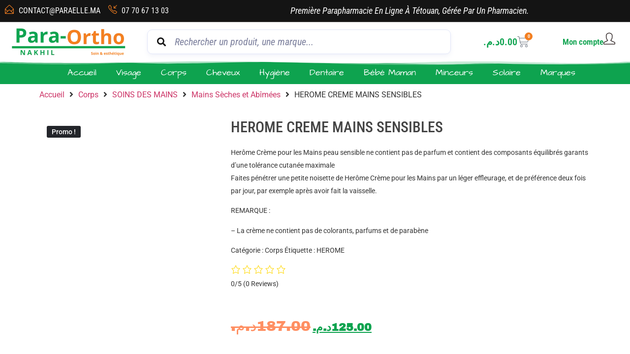

--- FILE ---
content_type: text/html; charset=UTF-8
request_url: https://paraelle.ma/produit/herome-creme-mains-sensibles/
body_size: 67520
content:
<!doctype html><html dir="ltr" lang="fr-FR" prefix="og: https://ogp.me/ns#"><head><script data-no-optimize="1">var litespeed_docref=sessionStorage.getItem("litespeed_docref");litespeed_docref&&(Object.defineProperty(document,"referrer",{get:function(){return litespeed_docref}}),sessionStorage.removeItem("litespeed_docref"));</script> <meta charset="UTF-8"><meta name="viewport" content="width=device-width, initial-scale=1"><link rel="profile" href="https://gmpg.org/xfn/11"><title>HEROME CREME MAINS SENSIBLES - Para Ortho Nakhil Tétouan</title><style>form#stickyelements-form input::-moz-placeholder{
						color: #4F4F4F;
					} 
					form#stickyelements-form input::-ms-input-placeholder{
						color: #4F4F4F					} 
					form#stickyelements-form input::-webkit-input-placeholder{
						color: #4F4F4F					}
					form#stickyelements-form input::placeholder{
						color: #4F4F4F					}
					form#stickyelements-form textarea::placeholder {
						color: #4F4F4F					}
					form#stickyelements-form textarea::-moz-placeholder {
						color: #4F4F4F					}</style><meta name="description" content="Herôme Crème pour les Mains peau sensible ne contient pas de parfum et contient des composants équilibrés garants d’une tolérance cutanée maximaleFaites pénétrer une petite noisette de Herôme Crème pour les Mains par un léger effleurage, et de préférence deux fois par jour, par exemple après avoir fait la vaisselle. REMARQUE : – La crème" /><meta name="robots" content="max-image-preview:large" /><link rel="canonical" href="https://paraelle.ma/produit/herome-creme-mains-sensibles/" /><meta name="generator" content="All in One SEO (AIOSEO) 4.9.3" /><meta property="og:locale" content="fr_FR" /><meta property="og:site_name" content="Para Ortho Nakhil Tétouan - Votre Parapharmacie Tétouan" /><meta property="og:type" content="article" /><meta property="og:title" content="HEROME CREME MAINS SENSIBLES - Para Ortho Nakhil Tétouan" /><meta property="og:description" content="Herôme Crème pour les Mains peau sensible ne contient pas de parfum et contient des composants équilibrés garants d’une tolérance cutanée maximaleFaites pénétrer une petite noisette de Herôme Crème pour les Mains par un léger effleurage, et de préférence deux fois par jour, par exemple après avoir fait la vaisselle. REMARQUE : – La crème" /><meta property="og:url" content="https://paraelle.ma/produit/herome-creme-mains-sensibles/" /><meta property="og:image" content="https://paraelle.ma/wp-content/uploads/2021/04/httpswww.sihatyshop.comwp-contentuploads202008herome-creme-mains-sensibles.jpg" /><meta property="og:image:secure_url" content="https://paraelle.ma/wp-content/uploads/2021/04/httpswww.sihatyshop.comwp-contentuploads202008herome-creme-mains-sensibles.jpg" /><meta property="og:image:width" content="370" /><meta property="og:image:height" content="370" /><meta property="article:published_time" content="2021-04-10T20:15:12+00:00" /><meta property="article:modified_time" content="2022-01-10T12:18:11+00:00" /><meta property="article:publisher" content="https://www.facebook.com/paraortho.nakhil/" /><meta name="twitter:card" content="summary_large_image" /><meta name="twitter:title" content="HEROME CREME MAINS SENSIBLES - Para Ortho Nakhil Tétouan" /><meta name="twitter:description" content="Herôme Crème pour les Mains peau sensible ne contient pas de parfum et contient des composants équilibrés garants d’une tolérance cutanée maximaleFaites pénétrer une petite noisette de Herôme Crème pour les Mains par un léger effleurage, et de préférence deux fois par jour, par exemple après avoir fait la vaisselle. REMARQUE : – La crème" /><meta name="twitter:image" content="https://paraelle.ma/wp-content/uploads/2021/04/httpswww.sihatyshop.comwp-contentuploads202008herome-creme-mains-sensibles.jpg" /><link rel='dns-prefetch' href='//fonts.googleapis.com' /><link rel="alternate" type="application/rss+xml" title="Para Ortho Nakhil Tétouan &raquo; Flux" href="https://paraelle.ma/feed/" /><link rel="alternate" type="application/rss+xml" title="Para Ortho Nakhil Tétouan &raquo; Flux des commentaires" href="https://paraelle.ma/comments/feed/" /><link rel="alternate" type="application/rss+xml" title="Para Ortho Nakhil Tétouan &raquo; HEROME CREME MAINS SENSIBLES Flux des commentaires" href="https://paraelle.ma/produit/herome-creme-mains-sensibles/feed/" /><link rel="alternate" title="oEmbed (JSON)" type="application/json+oembed" href="https://paraelle.ma/wp-json/oembed/1.0/embed?url=https%3A%2F%2Fparaelle.ma%2Fproduit%2Fherome-creme-mains-sensibles%2F" /><link rel="alternate" title="oEmbed (XML)" type="text/xml+oembed" href="https://paraelle.ma/wp-json/oembed/1.0/embed?url=https%3A%2F%2Fparaelle.ma%2Fproduit%2Fherome-creme-mains-sensibles%2F&#038;format=xml" /><style id='wp-img-auto-sizes-contain-inline-css'>img:is([sizes=auto i],[sizes^="auto," i]){contain-intrinsic-size:3000px 1500px}
/*# sourceURL=wp-img-auto-sizes-contain-inline-css */</style><style id="litespeed-ccss">.screen-reader-text{clip:rect(1px,1px,1px,1px);height:1px;overflow:hidden;position:absolute!important;width:1px;word-wrap:normal!important}.elementor-screen-only,.screen-reader-text{height:1px;margin:-1px;overflow:hidden;padding:0;position:absolute;top:-10000em;width:1px;clip:rect(0,0,0,0);border:0}.elementor *,.elementor :after,.elementor :before{box-sizing:border-box}.elementor a{box-shadow:none;text-decoration:none}.elementor img{border:none;border-radius:0;box-shadow:none;height:auto;max-width:100%}.elementor .elementor-widget:not(.elementor-widget-text-editor):not(.elementor-widget-theme-post-content) figure{margin:0}.elementor-widget-wrap .elementor-element.elementor-widget__width-initial{max-width:100%}.elementor-element{--flex-direction:initial;--flex-wrap:initial;--justify-content:initial;--align-items:initial;--align-content:initial;--gap:initial;--flex-basis:initial;--flex-grow:initial;--flex-shrink:initial;--order:initial;--align-self:initial;align-self:var(--align-self);flex-basis:var(--flex-basis);flex-grow:var(--flex-grow);flex-shrink:var(--flex-shrink);order:var(--order)}.elementor-align-left{text-align:left}@media (max-width:767px){.elementor-mobile-align-center{text-align:center}.elementor-mobile-align-left{text-align:left}.elementor-mobile-align-center .elementor-button,.elementor-mobile-align-left .elementor-button{width:auto}}:root{--page-title-display:block}h1.entry-title{display:var(--page-title-display)}.elementor-section{position:relative}.elementor-section .elementor-container{display:flex;margin-left:auto;margin-right:auto;position:relative}@media (max-width:1024px){.elementor-section .elementor-container{flex-wrap:wrap}}.elementor-section.elementor-section-boxed>.elementor-container{max-width:1140px}.elementor-widget-wrap{align-content:flex-start;flex-wrap:wrap;position:relative;width:100%}.elementor:not(.elementor-bc-flex-widget) .elementor-widget-wrap{display:flex}.elementor-widget-wrap>.elementor-element{width:100%}.elementor-widget{position:relative}.elementor-widget:not(:last-child){margin-bottom:var(--kit-widget-spacing,20px)}.elementor-widget:not(:last-child).elementor-widget__width-initial{margin-bottom:0}.elementor-column{display:flex;min-height:1px;position:relative}.elementor-column-gap-default>.elementor-column>.elementor-element-populated{padding:10px}@media (min-width:768px){.elementor-column.elementor-col-20{width:20%}.elementor-column.elementor-col-25{width:25%}.elementor-column.elementor-col-50{width:50%}.elementor-column.elementor-col-100{width:100%}}@media (max-width:767px){.elementor-column{width:100%}}@media (prefers-reduced-motion:no-preference){html{scroll-behavior:smooth}}.elementor-button{background-color:#69727d;border-radius:3px;color:#fff;display:inline-block;font-size:15px;line-height:1;padding:12px 24px;fill:#fff;text-align:center}.elementor-button:visited{color:#fff}.elementor-button-content-wrapper{display:flex;flex-direction:row;gap:5px;justify-content:center}.elementor-button-text{display:inline-block}.elementor-button span{text-decoration:inherit}.elementor-icon{color:#69727d;display:inline-block;font-size:50px;line-height:1;text-align:center}.elementor-icon i{display:block;height:1em;position:relative;width:1em}.elementor-icon i:before{left:50%;position:absolute;transform:translateX(-50%)}@media (max-width:767px){.elementor .elementor-hidden-mobile{display:none}}@media (min-width:768px) and (max-width:1024px){.elementor .elementor-hidden-tablet{display:none}}@media (min-width:1025px) and (max-width:99999px){.elementor .elementor-hidden-desktop{display:none}}.clearfix:before,.clearfix:after{content:" ";display:table;clear:both}.elementor-widget-eael-adv-tabs .eael-tab-content-item{position:relative}.clearfix:before,.clearfix:after{content:" ";display:table;clear:both}.elementor-widget-eael-adv-tabs .eael-tab-content-item{position:relative}.eael-advanced-search-widget{font-family:"Lato",sans-serif;font-size:14px}.eael-advanced-search-widget *{margin:0;padding:0;-webkit-box-sizing:border-box;box-sizing:border-box}.eael-advanced-search-widget{position:relative;padding-bottom:10px}.eael-advanced-search-widget .eael-advanced-search-result{display:none;z-index:9999;overflow-y:auto;max-height:50vh}.eael-advanced-search-widget .eael-advanced-search-form{display:-webkit-box;display:-ms-flexbox;display:flex}.eael-advanced-search-widget .eael-advanced-search-form .eael-advanced-search-wrap{position:relative;-webkit-box-flex:1;-ms-flex:1 1 auto;flex:1 1 auto;display:-webkit-box;display:-ms-flexbox;display:flex}.eael-advanced-search-widget .eael-advanced-search-form .eael-advanced-search-wrap .icon{position:absolute;top:50%;left:20px;-webkit-transform:translateY(-50%);-ms-transform:translateY(-50%);transform:translateY(-50%);z-index:4;font-size:18px;line-height:1}.eael-advanced-search-widget .eael-advanced-search-form .eael-advanced-search-wrap .icon i{color:#d5dbf0}.eael-advanced-search-widget .eael-advanced-search-form .eael-advanced-search-wrap .icon+.eael-advanced-search{padding-left:55px}.eael-advanced-search-widget .eael-advanced-search-form .eael-advanced-search-wrap .eael-adv-search-close{position:absolute;top:50%;right:20px;z-index:4;display:none;-webkit-transform:translateY(-50%);-ms-transform:translateY(-50%);transform:translateY(-50%);height:30px;width:30px;line-height:30px;text-align:center;border-radius:50%;background:rgba(220,68,68,.1);color:#dc4444}.eael-advanced-search-widget .eael-advanced-search-form .eael-advanced-search-wrap .eael-adv-search-loader{position:absolute;top:50%;right:20px;z-index:4;display:none}.eael-advanced-search-widget .eael-advanced-search-form .eael-advanced-search-wrap .eael-adv-search-loader,.eael-advanced-search-widget .eael-advanced-search-form .eael-advanced-search-wrap .eael-adv-search-loader:after{border-radius:50%}.eael-advanced-search-widget .eael-advanced-search-form .eael-advanced-search-wrap .eael-adv-search-loader{height:30px;width:30px;text-indent:-9999em;border-top:3px solid rgba(0,0,0,.2);border-right:3px solid rgba(0,0,0,.2);border-bottom:3px solid rgba(0,0,0,.2);border-left:3px solid #fff;-webkit-animation:load8 1.1s infinite linear;animation:load8 1.1s infinite linear}@-webkit-keyframes load8{0%{-webkit-transform:translateY(-50%) rotate(0deg);transform:translateY(-50%) rotate(0deg)}100%{-webkit-transform:translateY(-50%) rotate(360deg);transform:translateY(-50%) rotate(360deg)}}@keyframes load8{0%{-webkit-transform:translateY(-50%) rotate(0deg);transform:translateY(-50%) rotate(0deg)}100%{-webkit-transform:translateY(-50%) rotate(360deg);transform:translateY(-50%) rotate(360deg)}}.eael-advanced-search-widget .eael-advanced-search-form .eael-advanced-search-wrap .eael-advanced-search{height:100%;width:100%;border-radius:10px;padding:0 20px;font-size:20px;font-family:"Lato",sans-serif;color:#434872;position:relative;z-index:3;outline:none;border:0;background:#fff}.eael-advanced-search-widget .eael-advanced-search-form .eael-advanced-search-wrap .eael-advanced-search::-webkit-input-placeholder{color:rgba(67,72,114,.7)}.eael-advanced-search-widget .eael-advanced-search-form .eael-advanced-search-wrap .eael-advanced-search::-moz-placeholder{color:rgba(67,72,114,.7)}.eael-advanced-search-widget .eael-advanced-search-form .eael-advanced-search-wrap .eael-advanced-search:-ms-input-placeholder{color:rgba(67,72,114,.7)}.eael-advanced-search-widget .eael-advanced-search-form .eael-advanced-search-wrap .eael-advanced-search:-moz-placeholder{color:rgba(67,72,114,.7)}.eael-advanced-search-widget .eael-advanced-search-form .eael-advanced-search-button{height:70px;line-height:70px;margin-left:-10px;background:#470bf1;color:#fff;border:0;border-top-right-radius:10px;border-bottom-right-radius:10px;text-transform:uppercase;font-size:18px;font-weight:400;letter-spacing:2px;border:0;-webkit-box-shadow:none;box-shadow:none;outline:none}.eael-advanced-search-widget .eael-advanced-search-form.eael-advanced-search-form-style-1 .eael-advanced-search-wrap .eael-advanced-search{-webkit-box-shadow:0px 4px 8px rgba(165,174,213,.15);box-shadow:0px 4px 8px rgba(165,174,213,.15);border:1px solid #e0e5f8}@media screen and (max-width:600px){.eael-advanced-search-widget .eael-advanced-search-form{-ms-flex-wrap:wrap;flex-wrap:wrap}.eael-advanced-search-widget .eael-advanced-search-form .eael-advanced-search-button{width:100%;margin-left:0}.eael-advanced-search-widget .eael-advanced-search-form .eael-advanced-search-wrap{-webkit-box-flex:unset;-ms-flex:unset;flex:unset}}.eael-advanced-search-widget .eael-advanced-search-result{position:absolute;top:100%;left:0;width:100%;background:#fff;border:1px solid #e0e5f8;-webkit-box-shadow:0px 4px 8px rgba(165,174,212,.15);box-shadow:0px 4px 8px rgba(165,174,212,.15);border-radius:5px;padding:20px 30px}.eael-advanced-search-widget .eael-advanced-search-result>*:not(:last-child){margin-bottom:20px}.eael-advanced-search-widget .eael-advanced-search-result .eael-advanced-search-popular-keyword{display:-webkit-box;display:-ms-flexbox;display:flex;-webkit-box-align:start;-ms-flex-align:start;align-items:flex-start;padding-bottom:15px;border-bottom:1px solid #f4f6fe}.eael-advanced-search-widget .eael-advanced-search-result .eael-advanced-search-popular-keyword .eael-advanced-search-popular-keyword-text{-webkit-box-flex:0;-ms-flex:0 0 auto;flex:0 0 auto;font-size:14px;font-weight:400;color:#8588a6;margin-right:15px;margin-top:5px}.eael-advanced-search-widget .eael-advanced-search-result .eael-advanced-search-category .eael-advanced-search-category-text{margin:0;font-size:15px;font-weight:400;color:#8588a6;padding:0 0 10px;border-bottom:1px solid #f4f6fe}.eael-advanced-search-widget .eael-advanced-search-result .eael-advanced-search-category .eael-popular-category-content{border-bottom:1px solid #f4f6fe}@media screen and (max-width:600px){.eael-advanced-search-widget .eael-advanced-search-result{padding:10px}.eael-advanced-search-widget .eael-advanced-search-result>*:not(:last-child){margin-bottom:10px}.eael-advanced-search-widget .eael-advanced-search-result .eael-advanced-search-popular-keyword{padding-bottom:7px}.eael-advanced-search-widget .eael-advanced-search-result .eael-advanced-search-popular-keyword .eael-advanced-search-popular-keyword-text{font-size:12px}.eael-advanced-search-widget .eael-advanced-search-result .eael-advanced-search-category .eael-advanced-search-category-text{font-size:12px}.eael-advanced-search-widget .eael-advanced-search-result .eael-advanced-search-not-found p{font-size:15px}}.eael-advanced-search-widget .eael-advanced-search-not-found{display:none;margin-bottom:1px!important}.eael-advanced-search-widget .eael-advanced-search-not-found p{font-size:20px;text-align:center}.eael-advanced-search-widget .eael-advanced-search-load-more{display:-webkit-box;display:-ms-flexbox;display:flex;-webkit-box-align:center;-ms-flex-align:center;align-items:center;-webkit-box-pack:justify;-ms-flex-pack:justify;justify-content:space-between}.eael-advanced-search-widget .eael-advanced-search-load-more .eael-advanced-search-load-more-button{display:none;padding:10px;background:#470bf1;color:#fff;border-radius:5px}ul{box-sizing:border-box}:root{--wp--preset--font-size--normal:16px;--wp--preset--font-size--huge:42px}.screen-reader-text{border:0;clip:rect(1px,1px,1px,1px);clip-path:inset(50%);height:1px;margin:-1px;overflow:hidden;padding:0;position:absolute;width:1px;word-wrap:normal!important}[class*=woolentor-] i{font-style:normal}[class*=woolentor-] *,[class*=woolentor-] *:before,[class*=woolentor-] *:after{box-sizing:border-box}:root{--wp--preset--aspect-ratio--square:1;--wp--preset--aspect-ratio--4-3:4/3;--wp--preset--aspect-ratio--3-4:3/4;--wp--preset--aspect-ratio--3-2:3/2;--wp--preset--aspect-ratio--2-3:2/3;--wp--preset--aspect-ratio--16-9:16/9;--wp--preset--aspect-ratio--9-16:9/16;--wp--preset--color--black:#000;--wp--preset--color--cyan-bluish-gray:#abb8c3;--wp--preset--color--white:#fff;--wp--preset--color--pale-pink:#f78da7;--wp--preset--color--vivid-red:#cf2e2e;--wp--preset--color--luminous-vivid-orange:#ff6900;--wp--preset--color--luminous-vivid-amber:#fcb900;--wp--preset--color--light-green-cyan:#7bdcb5;--wp--preset--color--vivid-green-cyan:#00d084;--wp--preset--color--pale-cyan-blue:#8ed1fc;--wp--preset--color--vivid-cyan-blue:#0693e3;--wp--preset--color--vivid-purple:#9b51e0;--wp--preset--gradient--vivid-cyan-blue-to-vivid-purple:linear-gradient(135deg,rgba(6,147,227,1) 0%,#9b51e0 100%);--wp--preset--gradient--light-green-cyan-to-vivid-green-cyan:linear-gradient(135deg,#7adcb4 0%,#00d082 100%);--wp--preset--gradient--luminous-vivid-amber-to-luminous-vivid-orange:linear-gradient(135deg,rgba(252,185,0,1) 0%,rgba(255,105,0,1) 100%);--wp--preset--gradient--luminous-vivid-orange-to-vivid-red:linear-gradient(135deg,rgba(255,105,0,1) 0%,#cf2e2e 100%);--wp--preset--gradient--very-light-gray-to-cyan-bluish-gray:linear-gradient(135deg,#eee 0%,#a9b8c3 100%);--wp--preset--gradient--cool-to-warm-spectrum:linear-gradient(135deg,#4aeadc 0%,#9778d1 20%,#cf2aba 40%,#ee2c82 60%,#fb6962 80%,#fef84c 100%);--wp--preset--gradient--blush-light-purple:linear-gradient(135deg,#ffceec 0%,#9896f0 100%);--wp--preset--gradient--blush-bordeaux:linear-gradient(135deg,#fecda5 0%,#fe2d2d 50%,#6b003e 100%);--wp--preset--gradient--luminous-dusk:linear-gradient(135deg,#ffcb70 0%,#c751c0 50%,#4158d0 100%);--wp--preset--gradient--pale-ocean:linear-gradient(135deg,#fff5cb 0%,#b6e3d4 50%,#33a7b5 100%);--wp--preset--gradient--electric-grass:linear-gradient(135deg,#caf880 0%,#71ce7e 100%);--wp--preset--gradient--midnight:linear-gradient(135deg,#020381 0%,#2874fc 100%);--wp--preset--font-size--small:13px;--wp--preset--font-size--medium:20px;--wp--preset--font-size--large:36px;--wp--preset--font-size--x-large:42px;--wp--preset--font-family--inter:"Inter",sans-serif;--wp--preset--font-family--cardo:Cardo;--wp--preset--spacing--20:.44rem;--wp--preset--spacing--30:.67rem;--wp--preset--spacing--40:1rem;--wp--preset--spacing--50:1.5rem;--wp--preset--spacing--60:2.25rem;--wp--preset--spacing--70:3.38rem;--wp--preset--spacing--80:5.06rem;--wp--preset--shadow--natural:6px 6px 9px rgba(0,0,0,.2);--wp--preset--shadow--deep:12px 12px 50px rgba(0,0,0,.4);--wp--preset--shadow--sharp:6px 6px 0px rgba(0,0,0,.2);--wp--preset--shadow--outlined:6px 6px 0px -3px rgba(255,255,255,1),6px 6px rgba(0,0,0,1);--wp--preset--shadow--crisp:6px 6px 0px rgba(0,0,0,1)}:root{--wp--style--global--content-size:800px;--wp--style--global--wide-size:1200px}:root{--wp--style--block-gap:24px}body{padding-top:0;padding-right:0;padding-bottom:0;padding-left:0}.clearfix:before,.clearfix:after{content:" ";display:table}.clearfix:after{clear:both}@-ms-viewport{width:device-width}button.pswp__button{box-shadow:none!important;background-image:url(/wp-content/plugins/woocommerce/assets/css/photoswipe/default-skin/default-skin.png)!important}button.pswp__button,button.pswp__button--arrow--left:before,button.pswp__button--arrow--right:before{background-color:transparent!important}button.pswp__button--arrow--left,button.pswp__button--arrow--right{background-image:none!important}.pswp{display:none;position:absolute;width:100%;height:100%;left:0;top:0;overflow:hidden;-ms-touch-action:none;touch-action:none;z-index:1500;-webkit-text-size-adjust:100%;-webkit-backface-visibility:hidden;outline:0}.pswp *{-webkit-box-sizing:border-box;box-sizing:border-box}.pswp__bg{position:absolute;left:0;top:0;width:100%;height:100%;background:#000;opacity:0;-webkit-transform:translateZ(0);transform:translateZ(0);-webkit-backface-visibility:hidden;will-change:opacity}.pswp__scroll-wrap{position:absolute;left:0;top:0;width:100%;height:100%;overflow:hidden}.pswp__container{-ms-touch-action:none;touch-action:none;position:absolute;left:0;right:0;top:0;bottom:0}.pswp__container{-webkit-touch-callout:none}.pswp__bg{will-change:opacity}.pswp__container{-webkit-backface-visibility:hidden}.pswp__item{position:absolute;left:0;right:0;top:0;bottom:0;overflow:hidden}.pswp__button{width:44px;height:44px;position:relative;background:0 0;overflow:visible;-webkit-appearance:none;display:block;border:0;padding:0;margin:0;float:right;opacity:.75;-webkit-box-shadow:none;box-shadow:none}.pswp__button::-moz-focus-inner{padding:0;border:0}.pswp__button,.pswp__button--arrow--left:before,.pswp__button--arrow--right:before{background:url(/wp-content/plugins/woocommerce/assets/css/photoswipe/default-skin/default-skin.png) 0 0 no-repeat;background-size:264px 88px;width:44px;height:44px}.pswp__button--close{background-position:0 -44px}.pswp__button--share{background-position:-44px -44px}.pswp__button--fs{display:none}.pswp__button--zoom{display:none;background-position:-88px 0}.pswp__button--arrow--left,.pswp__button--arrow--right{background:0 0;top:50%;margin-top:-50px;width:70px;height:100px;position:absolute}.pswp__button--arrow--left{left:0}.pswp__button--arrow--right{right:0}.pswp__button--arrow--left:before,.pswp__button--arrow--right:before{content:'';top:35px;background-color:rgba(0,0,0,.3);height:30px;width:32px;position:absolute}.pswp__button--arrow--left:before{left:6px;background-position:-138px -44px}.pswp__button--arrow--right:before{right:6px;background-position:-94px -44px}.pswp__share-modal{display:block;background:rgba(0,0,0,.5);width:100%;height:100%;top:0;left:0;padding:10px;position:absolute;z-index:1600;opacity:0;-webkit-backface-visibility:hidden;will-change:opacity}.pswp__share-modal--hidden{display:none}.pswp__share-tooltip{z-index:1620;position:absolute;background:#fff;top:56px;border-radius:2px;display:block;width:auto;right:44px;-webkit-box-shadow:0 2px 5px rgba(0,0,0,.25);box-shadow:0 2px 5px rgba(0,0,0,.25);-webkit-transform:translateY(6px);-ms-transform:translateY(6px);transform:translateY(6px);-webkit-backface-visibility:hidden;will-change:transform}.pswp__counter{position:absolute;left:0;top:0;height:44px;font-size:13px;line-height:44px;color:#fff;opacity:.75;padding:0 10px}.pswp__caption{position:absolute;left:0;bottom:0;width:100%;min-height:44px}.pswp__caption__center{text-align:left;max-width:420px;margin:0 auto;font-size:13px;padding:10px;line-height:20px;color:#ccc}.pswp__preloader{width:44px;height:44px;position:absolute;top:0;left:50%;margin-left:-22px;opacity:0;will-change:opacity;direction:ltr}.pswp__preloader__icn{width:20px;height:20px;margin:12px}@media screen and (max-width:1024px){.pswp__preloader{position:relative;left:auto;top:auto;margin:0;float:right}}.pswp__ui{-webkit-font-smoothing:auto;visibility:visible;opacity:1;z-index:1550}.pswp__top-bar{position:absolute;left:0;top:0;height:44px;width:100%}.pswp__caption,.pswp__top-bar{-webkit-backface-visibility:hidden;will-change:opacity}.pswp__caption,.pswp__top-bar{background-color:rgba(0,0,0,.5)}.pswp__ui--hidden .pswp__button--arrow--left,.pswp__ui--hidden .pswp__button--arrow--right,.pswp__ui--hidden .pswp__caption,.pswp__ui--hidden .pswp__top-bar{opacity:.001}:root{--woocommerce:#7f54b3;--wc-green:#7ad03a;--wc-red:#a00;--wc-orange:#ffba00;--wc-blue:#2ea2cc;--wc-primary:#7f54b3;--wc-primary-text:#fff;--wc-secondary:#e9e6ed;--wc-secondary-text:#515151;--wc-highlight:#777335;--wc-highligh-text:#fff;--wc-content-bg:#fff;--wc-subtext:#767676}.woocommerce img,.woocommerce-page img{height:auto;max-width:100%}.woocommerce div.product div.images,.woocommerce-page div.product div.images{float:left;width:48%}@media only screen and (max-width:768px){:root{--woocommerce:#7f54b3;--wc-green:#7ad03a;--wc-red:#a00;--wc-orange:#ffba00;--wc-blue:#2ea2cc;--wc-primary:#7f54b3;--wc-primary-text:#fff;--wc-secondary:#e9e6ed;--wc-secondary-text:#515151;--wc-highlight:#777335;--wc-highligh-text:#fff;--wc-content-bg:#fff;--wc-subtext:#767676}.woocommerce div.product div.images,.woocommerce-page div.product div.images{float:none;width:100%}}:root{--woocommerce:#7f54b3;--wc-green:#7ad03a;--wc-red:#a00;--wc-orange:#ffba00;--wc-blue:#2ea2cc;--wc-primary:#7f54b3;--wc-primary-text:#fff;--wc-secondary:#e9e6ed;--wc-secondary-text:#515151;--wc-highlight:#777335;--wc-highligh-text:#fff;--wc-content-bg:#fff;--wc-subtext:#767676}.screen-reader-text{clip:rect(1px,1px,1px,1px);height:1px;overflow:hidden;position:absolute!important;width:1px;word-wrap:normal!important}.woocommerce .woocommerce-breadcrumb{margin:0 0 1em;padding:0}.woocommerce .woocommerce-breadcrumb:after,.woocommerce .woocommerce-breadcrumb:before{content:" ";display:table}.woocommerce .woocommerce-breadcrumb:after{clear:both}.woocommerce div.product{margin-bottom:0;position:relative}.woocommerce div.product .product_title{clear:none;margin-top:0;padding:0}.woocommerce div.product div.images{margin-bottom:2em}.woocommerce div.product div.images img{display:block;width:100%;height:auto;box-shadow:none}.woocommerce div.product div.images.woocommerce-product-gallery{position:relative}.woocommerce div.product div.images .woocommerce-product-gallery__wrapper{margin:0;padding:0}.elementor-widget-wl-single-product-title,.elementor-widget-wl-single-product-title .product_title.entry-title,.elementor-widget-wl-single-product-title .elementor-widget-container{display:inline-block}.fa{display:inline-block;font:normal normal normal 14px/1 FontAwesome;font-size:inherit;text-rendering:auto;-webkit-font-smoothing:antialiased;-moz-osx-font-smoothing:grayscale}.fa-search:before{content:"\f002"}.fa-times:before{content:"\f00d"}.fa-clock-o:before{content:"\f017"}.fa-chevron-right:before{content:"\f054"}.fa-credit-card:before{content:"\f09d"}.fa-angle-right:before{content:"\f105"}.ht-products *{-webkit-box-sizing:border-box;box-sizing:border-box}.ht-products .ht-product .ht-product-inner .ht-product-content .ht-product-content-inner .ht-product-price span{line-height:1;font-weight:700;font-size:20px;color:#444}.woocommerce div.product .woolentor-woo-template-builder div.images{width:100%}.wl-quantity-wrap .label{display:none}.woolentor-breadcrumb span.breadcrumb-separator{margin:0 10px}@media (min-width:992px) and (max-width:1200px){.elementor-section .elementor-container{padding:0 15px}.elementor-section.elementor-section-full_width .elementor-container{padding:0}}@media (min-width:768px) and (max-width:991px){.elementor-section .elementor-container{padding:0 15px}.elementor-section.elementor-section-full_width .elementor-container{padding:0}}@media (max-width:767px){.elementor-section .elementor-container{padding:0 15px}.elementor-section.elementor-section-full_width .elementor-container{padding:0}}.woolentor-quickview-modal{position:fixed;z-index:1043;top:0;left:0;display:-webkit-box;display:-webkit-flex;display:-ms-flexbox;display:flex;visibility:hidden;overflow:hidden;width:100%;height:100%;padding-right:17px;opacity:0;background-color:rgba(0,0,0,.5)}.woolentor-quickview-modal .woolentor-quickview-overlay{position:absolute;top:0;right:0;bottom:0;left:0}.woolentor-quickview-modal-wrapper{width:calc(100% - 30px);max-width:1200px;margin:auto!important}.woolentor-quickview-modal-content{position:relative;-webkit-transform:translateY(30px);-ms-transform:translateY(30px);transform:translateY(30px);background-color:#fff;overflow:hidden;padding:20px}span.woolentor-quickview-modal-close{position:absolute;top:0;right:0;line-height:50px;font-size:24px;height:50px;width:50px;text-align:center;padding:0;z-index:9}@media (max-width:767px){.woolentor-quickview-modal-wrapper{overflow-y:auto}}html{line-height:1.15;-webkit-text-size-adjust:100%}*,:after,:before{box-sizing:border-box}body{margin:0;font-family:-apple-system,BlinkMacSystemFont,Segoe UI,Roboto,Helvetica Neue,Arial,Noto Sans,sans-serif,Apple Color Emoji,Segoe UI Emoji,Segoe UI Symbol,Noto Color Emoji;font-size:1rem;font-weight:400;line-height:1.5;color:#333;background-color:#fff;-webkit-font-smoothing:antialiased;-moz-osx-font-smoothing:grayscale}h1,h2,h3{margin-block-start:.5rem;margin-block-end:1rem;font-family:inherit;font-weight:500;line-height:1.2;color:inherit}h1{font-size:2.5rem}h2{font-size:2rem}h3{font-size:1.75rem}p{margin-block-start:0;margin-block-end:.9rem}a{background-color:transparent;text-decoration:none;color:#c36}img{border-style:none;height:auto;max-width:100%}label{display:inline-block;line-height:1;vertical-align:middle}button,input{font-family:inherit;font-size:1rem;line-height:1.5;margin:0}input[type=text]{width:100%;border:1px solid #666;border-radius:3px;padding:.5rem 1rem}button,input{overflow:visible}button{text-transform:none}button{width:auto;-webkit-appearance:button}button{display:inline-block;font-weight:400;color:#c36;text-align:center;white-space:nowrap;background-color:transparent;border:1px solid #c36;padding:.5rem 1rem;font-size:1rem;border-radius:3px}::-webkit-file-upload-button{-webkit-appearance:button;font:inherit}li,ul{margin-block-start:0;margin-block-end:0;border:0;outline:0;font-size:100%;vertical-align:baseline;background:0 0}.elementor-widget.elementor-icon-list--layout-inline .elementor-widget-container{overflow:hidden}.elementor-widget .elementor-icon-list-items.elementor-inline-items{display:flex;flex-wrap:wrap;margin-left:-8px;margin-right:-8px}.elementor-widget .elementor-icon-list-items.elementor-inline-items .elementor-inline-item{word-break:break-word}.elementor-widget .elementor-icon-list-items.elementor-inline-items .elementor-icon-list-item{margin-left:8px;margin-right:8px}.elementor-widget .elementor-icon-list-items.elementor-inline-items .elementor-icon-list-item:after{border-bottom:0;border-left-width:1px;border-right:0;border-top:0;border-style:solid;height:100%;left:auto;position:relative;right:auto;right:-8px;width:auto}.elementor-widget .elementor-icon-list-items{list-style-type:none;margin:0;padding:0}.elementor-widget .elementor-icon-list-item{margin:0;padding:0;position:relative}.elementor-widget .elementor-icon-list-item:after{bottom:0;position:absolute;width:100%}.elementor-widget .elementor-icon-list-item,.elementor-widget .elementor-icon-list-item a{align-items:var(--icon-vertical-align,center);display:flex;font-size:inherit}.elementor-widget .elementor-icon-list-icon+.elementor-icon-list-text{align-self:center;padding-inline-start:5px}.elementor-widget .elementor-icon-list-icon{display:flex;position:relative;top:var(--icon-vertical-offset,initial)}.elementor-widget .elementor-icon-list-icon i{font-size:var(--e-icon-list-icon-size);width:1.25em}.elementor-widget.elementor-widget-icon-list .elementor-icon-list-icon{text-align:var(--e-icon-list-icon-align)}.elementor-widget.elementor-list-item-link-full_width a{width:100%}.elementor-widget.elementor-align-left .elementor-icon-list-item,.elementor-widget.elementor-align-left .elementor-icon-list-item a{justify-content:flex-start;text-align:left}.elementor-widget:not(.elementor-align-right) .elementor-icon-list-item:after{left:0}.elementor-widget:not(.elementor-align-left) .elementor-icon-list-item:after{right:0}@media (min-width:-1){.elementor-widget:not(.elementor-widescreen-align-right) .elementor-icon-list-item:after{left:0}.elementor-widget:not(.elementor-widescreen-align-left) .elementor-icon-list-item:after{right:0}}@media (max-width:-1){.elementor-widget:not(.elementor-laptop-align-right) .elementor-icon-list-item:after{left:0}.elementor-widget:not(.elementor-laptop-align-left) .elementor-icon-list-item:after{right:0}.elementor-widget:not(.elementor-tablet_extra-align-right) .elementor-icon-list-item:after{left:0}.elementor-widget:not(.elementor-tablet_extra-align-left) .elementor-icon-list-item:after{right:0}}@media (max-width:1024px){.elementor-widget:not(.elementor-tablet-align-right) .elementor-icon-list-item:after{left:0}.elementor-widget:not(.elementor-tablet-align-left) .elementor-icon-list-item:after{right:0}}@media (max-width:-1){.elementor-widget:not(.elementor-mobile_extra-align-right) .elementor-icon-list-item:after{left:0}.elementor-widget:not(.elementor-mobile_extra-align-left) .elementor-icon-list-item:after{right:0}}@media (max-width:767px){.elementor-widget.elementor-mobile-align-center .elementor-icon-list-item,.elementor-widget.elementor-mobile-align-center .elementor-icon-list-item a{justify-content:center}.elementor-widget.elementor-mobile-align-center .elementor-icon-list-item:after{margin:auto}.elementor-widget.elementor-mobile-align-left .elementor-icon-list-item,.elementor-widget.elementor-mobile-align-left .elementor-icon-list-item a{justify-content:flex-start;text-align:left}.elementor-widget:not(.elementor-mobile-align-right) .elementor-icon-list-item:after{left:0}.elementor-widget:not(.elementor-mobile-align-left) .elementor-icon-list-item:after{right:0}}.elementor .elementor-element ul.elementor-icon-list-items{padding:0}:root{--swiper-theme-color:#007aff}.swiper{margin-left:auto;margin-right:auto;position:relative;overflow:hidden;list-style:none;padding:0;z-index:1}.swiper-wrapper{position:relative;width:100%;height:100%;z-index:1;display:flex;box-sizing:content-box}.swiper-wrapper{transform:translate3d(0px,0,0)}.swiper-slide{flex-shrink:0;width:100%;height:100%;position:relative}:root{--swiper-navigation-size:44px}.elementor-element,.elementor-lightbox{--swiper-theme-color:#000;--swiper-navigation-size:44px;--swiper-pagination-bullet-size:6px;--swiper-pagination-bullet-horizontal-gap:6px}.elementor-element .elementor-swiper{position:relative}.elementor-element .elementor-main-swiper{position:static}.elementor-slides .swiper-slide-bg{background-position:50%;background-repeat:no-repeat;background-size:cover;min-height:100%;min-width:100%}.elementor-slides .swiper-slide-inner{background-position:50%;background-repeat:no-repeat;bottom:0;left:0;margin:auto;padding:50px;position:absolute;right:0;top:0}.elementor-slides .swiper-slide-inner{color:#fff;display:flex}.elementor-slides .swiper-slide-inner .elementor-slide-heading{font-size:35px;font-weight:700;line-height:1}.elementor--v-position-middle .swiper-slide-inner{align-items:center}.elementor--h-position-center .swiper-slide-inner{justify-content:center}@media (max-width:767px){.elementor-slides .swiper-slide-inner{padding:30px}.elementor-slides .swiper-slide-inner .elementor-slide-heading{font-size:23px;line-height:1;margin-bottom:15px}}.elementor-widget-image{text-align:center}.elementor-widget-image a{display:inline-block}.elementor-widget-image img{display:inline-block;vertical-align:middle}.elementor-widget-icon-box .elementor-icon-box-wrapper{display:block;text-align:center}.elementor-widget-icon-box .elementor-icon-box-icon{margin-bottom:var(--icon-box-icon-margin,15px);margin-left:auto;margin-right:auto}@media (min-width:768px){.elementor-widget-icon-box.elementor-vertical-align-middle .elementor-icon-box-wrapper{align-items:center}}.elementor-widget-icon-box.elementor-position-right .elementor-icon-box-wrapper{display:flex}.elementor-widget-icon-box.elementor-position-right .elementor-icon-box-icon{display:inline-flex;flex:0 0 auto}.elementor-widget-icon-box.elementor-position-right .elementor-icon-box-wrapper{flex-direction:row-reverse;text-align:end}.elementor-widget-icon-box.elementor-position-right .elementor-icon-box-icon{margin-bottom:unset;margin-left:var(--icon-box-icon-margin,15px);margin-right:0}@media (max-width:1024px){.elementor-widget-icon-box.elementor-tablet-position-right .elementor-icon-box-wrapper{display:flex}.elementor-widget-icon-box.elementor-tablet-position-right .elementor-icon-box-icon{display:inline-flex;flex:0 0 auto}.elementor-widget-icon-box.elementor-tablet-position-right .elementor-icon-box-wrapper{flex-direction:row-reverse;text-align:end}.elementor-widget-icon-box.elementor-tablet-position-right .elementor-icon-box-icon{margin-bottom:unset;margin-left:var(--icon-box-icon-margin,15px);margin-right:0}}@media (max-width:767px){.elementor-widget-icon-box.elementor-mobile-position-top .elementor-icon-box-wrapper{display:block;flex-direction:unset;text-align:center}.elementor-widget-icon-box.elementor-mobile-position-top .elementor-icon-box-icon{margin-bottom:var(--icon-box-icon-margin,15px);margin-left:auto;margin-right:auto}.elementor-widget-icon-box.elementor-position-right .elementor-icon-box-icon{display:block;flex:unset}}.elementor-widget-icon-box .elementor-icon-box-title a{color:inherit}.elementor-widget-icon-box .elementor-icon-box-content{flex-grow:1}.elementor-item:after,.elementor-item:before{display:block;position:absolute}.elementor-item:not(:hover):not(:focus):not(.elementor-item-active):not(.highlighted):after,.elementor-item:not(:hover):not(:focus):not(.elementor-item-active):not(.highlighted):before{opacity:0}.e--pointer-underline .elementor-item:after,.e--pointer-underline .elementor-item:before{background-color:#3f444b;height:3px;left:0;width:100%;z-index:2}.e--pointer-underline .elementor-item:after{bottom:0;content:""}.e--pointer-underline.e--animation-slide .elementor-item:not(:hover):not(:focus):not(.elementor-item-active):not(.highlighted):after{inset-inline-start:100%;width:10px}.elementor-nav-menu--main .elementor-nav-menu a{padding:13px 20px}.elementor-nav-menu--layout-horizontal{display:flex}.elementor-nav-menu--layout-horizontal .elementor-nav-menu{display:flex;flex-wrap:wrap}.elementor-nav-menu--layout-horizontal .elementor-nav-menu a{flex-grow:1;white-space:nowrap}.elementor-nav-menu--layout-horizontal .elementor-nav-menu>li{display:flex}.elementor-nav-menu--layout-horizontal .elementor-nav-menu>li:not(:first-child)>a{margin-inline-start:var(--e-nav-menu-horizontal-menu-item-margin)}.elementor-nav-menu--layout-horizontal .elementor-nav-menu>li:not(:last-child)>a{margin-inline-end:var(--e-nav-menu-horizontal-menu-item-margin)}.elementor-nav-menu--layout-horizontal .elementor-nav-menu>li:not(:last-child):after{align-self:center;border-color:var(--e-nav-menu-divider-color,#000);border-left-style:var(--e-nav-menu-divider-style,solid);border-left-width:var(--e-nav-menu-divider-width,2px);content:var(--e-nav-menu-divider-content,none);height:var(--e-nav-menu-divider-height,35%)}.elementor-nav-menu__align-center .elementor-nav-menu{justify-content:center;margin-inline-end:auto;margin-inline-start:auto}.elementor-widget-nav-menu .elementor-widget-container{display:flex;flex-direction:column}.elementor-nav-menu{position:relative;z-index:2}.elementor-nav-menu:after{clear:both;content:" ";display:block;font:0/0 serif;height:0;overflow:hidden;visibility:hidden}.elementor-nav-menu,.elementor-nav-menu li{display:block;line-height:normal;list-style:none;margin:0;padding:0}.elementor-nav-menu a,.elementor-nav-menu li{position:relative}.elementor-nav-menu li{border-width:0}.elementor-nav-menu a{align-items:center;display:flex}.elementor-nav-menu a{line-height:20px;padding:10px 20px}.elementor-menu-toggle{align-items:center;background-color:rgba(0,0,0,.05);border:0 solid;border-radius:3px;color:#33373d;display:flex;font-size:var(--nav-menu-icon-size,22px);justify-content:center;padding:.25em}.elementor-menu-toggle:not(.elementor-active) .elementor-menu-toggle__icon--close{display:none}.elementor-nav-menu--dropdown{background-color:#fff;font-size:13px}.elementor-nav-menu--dropdown.elementor-nav-menu__container{margin-top:10px;overflow-x:hidden;overflow-y:auto;transform-origin:top}.elementor-nav-menu--dropdown a{color:#33373d}.elementor-nav-menu--toggle{--menu-height:100vh}.elementor-nav-menu--toggle .elementor-menu-toggle:not(.elementor-active)+.elementor-nav-menu__container{max-height:0;overflow:hidden;transform:scaleY(0)}@media (max-width:767px){.elementor-nav-menu--dropdown-mobile .elementor-nav-menu--main{display:none}}@media (min-width:768px){.elementor-nav-menu--dropdown-mobile .elementor-menu-toggle,.elementor-nav-menu--dropdown-mobile .elementor-nav-menu--dropdown{display:none}.elementor-nav-menu--dropdown-mobile nav.elementor-nav-menu--dropdown.elementor-nav-menu__container{overflow-y:hidden}}.elementor-shape{direction:ltr;left:0;line-height:0;overflow:hidden;position:absolute;width:100%}.elementor-shape-top{top:-1px}.elementor-shape svg{display:block;left:50%;position:relative;transform:translateX(-50%);width:calc(100% + 1.3px)}.elementor-shape .elementor-shape-fill{fill:#fff;transform:rotateY(0deg);transform-origin:center}[class*=" eicon-"],[class^=eicon]{display:inline-block;font-family:eicons;font-size:inherit;font-weight:400;font-style:normal;font-variant:normal;line-height:1;text-rendering:auto;-webkit-font-smoothing:antialiased;-moz-osx-font-smoothing:grayscale}.eicon-menu-bar:before{content:"\e816"}.eicon-close:before{content:"\e87f"}.eicon-cart-light:before{content:"\e8e9"}.elementor-kit-11{--e-global-color-primary:#c36;--e-global-color-secondary:#3a3030;--e-global-color-text:#7a7a7a;--e-global-color-accent:#61ce70;--e-global-color-border:#eee;--e-global-color-dark:#141414;--e-global-color-light:#fafafa;--e-global-color-gray:#8f8f8f;--e-global-color-muted:#ababab;--e-global-color-placeholder:#b6b6b6;--e-global-color-2d2290e:#61e665;--e-global-color-318ae82:#ff5f1f;--e-global-color-d276774:#fff;--e-global-color-c22695c:#00000000;--e-global-color-6d02a02:#f37f21;--e-global-color-8d10cec:#0ea34f;--e-global-color-46b6e2a:#007dc3;--e-global-color-a9c1f00:#26d367;--e-global-color-5a4dd3d:#c4d602;--e-global-typography-primary-font-family:"Roboto";--e-global-typography-primary-font-weight:600;--e-global-typography-secondary-font-family:"Roboto Slab";--e-global-typography-secondary-font-weight:400;--e-global-typography-text-font-family:"Roboto";--e-global-typography-text-font-weight:400;--e-global-typography-accent-font-family:"Roboto";--e-global-typography-accent-font-weight:500}.elementor-section.elementor-section-boxed>.elementor-container{max-width:1140px}.elementor-widget:not(:last-child){margin-block-end:20px}.elementor-element{--widgets-spacing:20px 20px;--widgets-spacing-row:20px;--widgets-spacing-column:20px}h1.entry-title{display:var(--page-title-display)}@media (max-width:1024px){.elementor-section.elementor-section-boxed>.elementor-container{max-width:1024px}}@media (max-width:767px){.elementor-section.elementor-section-boxed>.elementor-container{max-width:767px}}.elementor-location-header:before{clear:both;content:"";display:table}[data-elementor-type=popup]:not(.elementor-edit-area){display:none}.fa,.fas{-moz-osx-font-smoothing:grayscale;-webkit-font-smoothing:antialiased;display:inline-block;font-style:normal;font-variant:normal;text-rendering:auto;line-height:1}.fa-angle-right:before{content:"\f105"}.fa-chevron-right:before{content:"\f054"}.fa-credit-card:before{content:"\f09d"}.fa-search:before{content:"\f002"}.fa-times:before{content:"\f00d"}.fa,.fas{font-family:"Font Awesome 5 Free"}.fa,.fas{font-weight:900}.fa.fa-clock-o{font-family:"Font Awesome 5 Free";font-weight:400}.fa.fa-clock-o:before{content:"\f017"}.fa.fa-credit-card{font-family:"Font Awesome 5 Free";font-weight:400}.elementor-34117 .elementor-element.elementor-element-6e354df6:not(.elementor-motion-effects-element-type-background){background-color:var(--e-global-color-dark)}.elementor-34117 .elementor-element.elementor-element-6e354df6{border-style:solid;border-width:0 0 1px;border-color:#7A7A7A7D;padding:0}.elementor-34117 .elementor-element.elementor-element-5aa87f13 .elementor-icon-list-icon i{color:var(--e-global-color-6d02a02)}.elementor-34117 .elementor-element.elementor-element-5aa87f13{--e-icon-list-icon-size:18px;--icon-vertical-align:flex-start;--icon-vertical-offset:0px}.elementor-34117 .elementor-element.elementor-element-5aa87f13 .elementor-icon-list-item>a{font-family:"Roboto Condensed",Sans-serif;font-weight:400;text-transform:uppercase}.elementor-34117 .elementor-element.elementor-element-5aa87f13 .elementor-icon-list-text{color:var(--e-global-color-d276774)}.elementor-34117 .elementor-element.elementor-element-6f7fd0ed.elementor-column.elementor-element[data-element_type="column"]>.elementor-widget-wrap.elementor-element-populated{align-content:center;align-items:center}.elementor-34117 .elementor-element.elementor-element-6f7fd0ed.elementor-column>.elementor-widget-wrap{justify-content:flex-end}.elementor-34117 .elementor-element.elementor-element-6f7fd0ed>.elementor-element-populated{padding:0}.elementor-34117 .elementor-element.elementor-element-17077ea9 .swiper-slide{height:30px}.elementor-34117 .elementor-element.elementor-element-17077ea9 .swiper-slide-inner{text-align:center}.elementor-34117 .elementor-element.elementor-element-17077ea9 .elementor-slide-heading{color:var(--e-global-color-d276774);font-family:"Roboto Condensed",Sans-serif;font-size:18px;font-weight:400;text-transform:capitalize;font-style:italic}.elementor-34117 .elementor-element.elementor-element-10feb384>.elementor-container>.elementor-column>.elementor-widget-wrap{align-content:center;align-items:center}.elementor-34117 .elementor-element.elementor-element-10feb384{padding:5px 20px}.elementor-34117 .elementor-element.elementor-element-681eb6f9>.elementor-element-populated{padding:0}.elementor-34117 .elementor-element.elementor-element-4d34f73c{text-align:left}.elementor-34117 .elementor-element.elementor-element-6ecfc351.elementor-column.elementor-element[data-element_type="column"]>.elementor-widget-wrap.elementor-element-populated{align-content:center;align-items:center}.elementor-34117 .elementor-element.elementor-element-6ecfc351.elementor-column>.elementor-widget-wrap{justify-content:center}.elementor-34117 .elementor-element.elementor-element-6ecfc351>.elementor-element-populated{border-style:none;margin:0;--e-column-margin-right:0px;--e-column-margin-left:0px;padding:0}.elementor-34117 .elementor-element.elementor-element-6ecfc351>.elementor-element-populated{border-radius:1px}.elementor-34117 .elementor-element.elementor-element-350db78f .eael-adv-search-wrapper{padding:10px 0 0}.elementor-34117 .elementor-element.elementor-element-350db78f .eael-advanced-search{color:var(--e-global-color-text)}.elementor-34117 .elementor-element.elementor-element-350db78f .eael-advanced-search{font-family:"Roboto Condensed",Sans-serif;font-style:italic}.elementor-34117 .elementor-element.elementor-element-350db78f .eael-advanced-search-wrap{height:50px;width:100%}.elementor-34117 .elementor-element.elementor-element-350db78f .eael-advanced-search-button{height:50px;line-height:50px;width:0;border-style:none}.elementor-34117 .elementor-element.elementor-element-350db78f .eael-advanced-search-form .eael-advanced-search-wrap .icon i{color:var(--e-global-color-dark)}.elementor-34117 .elementor-element.elementor-element-350db78f .eael-advanced-search-widget .eael-advanced-search-result{width:100%}.elementor-34117 .elementor-element.elementor-element-350db78f .eael-advanced-search-result{padding:0;margin:0}.elementor-34117 .elementor-element.elementor-element-13417b65.elementor-column>.elementor-widget-wrap{justify-content:flex-end}.elementor-34117 .elementor-element.elementor-element-2f9a216a{--main-alignment:right;--side-cart-alignment-transform:translateX(-100%);--side-cart-alignment-right:auto;--side-cart-alignment-left:0;--divider-style:solid;--subtotal-divider-style:solid;--elementor-remove-from-cart-button:none;--remove-from-cart-button:block;--toggle-button-text-color:var(--e-global-color-8d10cec);--toggle-button-border-color:var(--e-global-color-d276774);--toggle-icon-size:24px;--items-indicator-text-color:var(--e-global-color-d276774);--items-indicator-background-color:var(--e-global-color-6d02a02);--cart-border-style:none;--cart-footer-layout:1fr 1fr;--products-max-height-sidecart:calc(100vh - 240px);--products-max-height-minicart:calc(100vh - 385px)}.elementor-34117 .elementor-element.elementor-element-2f9a216a .elementor-menu-cart__toggle .elementor-button{font-family:"Roboto Condensed",Sans-serif;font-size:20px;font-weight:600;gap:20px}body:not(.rtl) .elementor-34117 .elementor-element.elementor-element-2f9a216a .elementor-menu-cart__toggle .elementor-button-icon .elementor-button-icon-qty[data-counter]{right:-7px;top:-7px}.elementor-34117 .elementor-element.elementor-element-2f9a216a .widget_shopping_cart_content{--subtotal-divider-left-width:0;--subtotal-divider-right-width:0}.elementor-34117 .elementor-element.elementor-element-dd48ad8.elementor-column>.elementor-widget-wrap{justify-content:flex-end}.elementor-34117 .elementor-element.elementor-element-1f6d3d31>.elementor-widget-container{padding:10px}.elementor-34117 .elementor-element.elementor-element-1f6d3d31{--icon-box-icon-margin:12px}.elementor-34117 .elementor-element.elementor-element-1f6d3d31 .elementor-icon-box-title{margin-bottom:0;color:var(--e-global-color-8d10cec)}.elementor-34117 .elementor-element.elementor-element-1f6d3d31.elementor-view-default .elementor-icon{fill:var(--e-global-color-secondary);color:var(--e-global-color-secondary);border-color:var(--e-global-color-secondary)}.elementor-34117 .elementor-element.elementor-element-1f6d3d31 .elementor-icon{font-size:24px}.elementor-34117 .elementor-element.elementor-element-1f6d3d31 .elementor-icon i{transform:rotate(0deg)}.elementor-34117 .elementor-element.elementor-element-1f6d3d31 .elementor-icon-box-title,.elementor-34117 .elementor-element.elementor-element-1f6d3d31 .elementor-icon-box-title a{font-family:"Roboto Condensed",Sans-serif;font-size:17px;font-weight:600}.elementor-34117 .elementor-element.elementor-element-6bab8ff5:not(.elementor-motion-effects-element-type-background){background-color:#0ea34f}.elementor-34117 .elementor-element.elementor-element-6bab8ff5>.elementor-shape-top svg{width:calc(100% + 1.3px);height:8px;transform:translateX(-50%) rotateY(180deg)}.elementor-34117 .elementor-element.elementor-element-3c7b819>.elementor-element-populated{padding:0 0 0 2%}.elementor-34117 .elementor-element.elementor-element-304eafdc .elementor-menu-toggle{margin:0 auto}.elementor-34117 .elementor-element.elementor-element-304eafdc .elementor-nav-menu .elementor-item{font-family:"Architects Daughter",Sans-serif;font-size:18px;font-weight:400}.elementor-34117 .elementor-element.elementor-element-304eafdc .elementor-nav-menu--main .elementor-item{color:var(--e-global-color-d276774);fill:var(--e-global-color-d276774)}.elementor-34117 .elementor-element.elementor-element-304eafdc .elementor-nav-menu--main:not(.e--pointer-framed) .elementor-item:before,.elementor-34117 .elementor-element.elementor-element-304eafdc .elementor-nav-menu--main:not(.e--pointer-framed) .elementor-item:after{background-color:var(--e-global-color-6d02a02)}.elementor-34117 .elementor-element.elementor-element-304eafdc .e--pointer-underline .elementor-item:after{height:3px}.elementor-34117 .elementor-element.elementor-element-c9df7f9:not(.elementor-motion-effects-element-type-background){background-color:var(--e-global-color-light)}.elementor-34117 .elementor-element.elementor-element-c9df7f9{border-style:solid;border-color:var(--e-global-color-border)}.elementor-34117 .elementor-element.elementor-element-92d07eb .elementor-button{background-color:var(--e-global-color-c22695c);fill:var(--e-global-color-secondary);color:var(--e-global-color-secondary)}.elementor-34117 .elementor-element.elementor-element-5fe2a80{text-align:left}.elementor-34117 .elementor-element.elementor-element-8e7e323{--main-alignment:right;--side-cart-alignment-transform:translateX(-100%);--side-cart-alignment-right:auto;--side-cart-alignment-left:0;--divider-style:solid;--subtotal-divider-style:solid;--elementor-remove-from-cart-button:none;--remove-from-cart-button:block;--toggle-button-border-color:var(--e-global-color-d276774);--toggle-icon-size:24px;--items-indicator-text-color:var(--e-global-color-d276774);--items-indicator-background-color:var(--e-global-color-6d02a02);--cart-border-style:none;--cart-footer-layout:1fr 1fr;--products-max-height-sidecart:calc(100vh - 240px);--products-max-height-minicart:calc(100vh - 385px)}body:not(.rtl) .elementor-34117 .elementor-element.elementor-element-8e7e323 .elementor-menu-cart__toggle .elementor-button-icon .elementor-button-icon-qty[data-counter]{right:-7px;top:-7px}.elementor-34117 .elementor-element.elementor-element-8e7e323 .widget_shopping_cart_content{--subtotal-divider-left-width:0;--subtotal-divider-right-width:0}.elementor-34117 .elementor-element.elementor-element-36a9950 .elementor-button{background-color:var(--e-global-color-c22695c);fill:var(--e-global-color-secondary);color:var(--e-global-color-secondary)}.elementor-34117 .elementor-element.elementor-element-acd7a97.elementor-column.elementor-element[data-element_type="column"]>.elementor-widget-wrap.elementor-element-populated{align-content:center;align-items:center}.elementor-34117 .elementor-element.elementor-element-acd7a97.elementor-column>.elementor-widget-wrap{justify-content:center}.elementor-34117 .elementor-element.elementor-element-acd7a97>.elementor-element-populated{border-style:none;margin:0;--e-column-margin-right:0px;--e-column-margin-left:0px;padding:0}.elementor-34117 .elementor-element.elementor-element-acd7a97>.elementor-element-populated{border-radius:1px}.elementor-34117 .elementor-element.elementor-element-5fd1977 .eael-advanced-search{color:var(--e-global-color-text)}.elementor-34117 .elementor-element.elementor-element-5fd1977 .eael-advanced-search{font-family:"Roboto Condensed",Sans-serif;font-style:italic}.elementor-34117 .elementor-element.elementor-element-5fd1977 .eael-advanced-search-wrap{height:50px;width:100%}.elementor-34117 .elementor-element.elementor-element-5fd1977 .eael-advanced-search-form .eael-advanced-search-wrap .icon i{color:var(--e-global-color-dark);font-size:0px}.elementor-34117 .elementor-element.elementor-element-5fd1977 .eael-advanced-search-widget .eael-advanced-search-result{width:100%}.elementor-34117 .elementor-element.elementor-element-5fd1977 .eael-advanced-search-result{padding:0;margin:0}@media (max-width:1024px){.elementor-34117 .elementor-element.elementor-element-2f9a216a .elementor-menu-cart__toggle .elementor-button{gap:10px}}@media (min-width:768px){.elementor-34117 .elementor-element.elementor-element-e1db590{width:30%}.elementor-34117 .elementor-element.elementor-element-6f7fd0ed{width:70%}.elementor-34117 .elementor-element.elementor-element-681eb6f9{width:20%}.elementor-34117 .elementor-element.elementor-element-6ecfc351{width:55%}.elementor-34117 .elementor-element.elementor-element-13417b65{width:12%}.elementor-34117 .elementor-element.elementor-element-dd48ad8{width:12.752%}}@media (max-width:1024px) and (min-width:768px){.elementor-34117 .elementor-element.elementor-element-e1db590{width:50%}.elementor-34117 .elementor-element.elementor-element-6f7fd0ed{width:50%}}@media (max-width:767px){.elementor-34117 .elementor-element.elementor-element-e1db590.elementor-column.elementor-element[data-element_type="column"]>.elementor-widget-wrap.elementor-element-populated{align-content:center;align-items:center}.elementor-34117 .elementor-element.elementor-element-e1db590.elementor-column>.elementor-widget-wrap{justify-content:center}.elementor-34117 .elementor-element.elementor-element-e1db590>.elementor-element-populated{margin:0;--e-column-margin-right:0px;--e-column-margin-left:0px;padding:6px}.elementor-34117 .elementor-element.elementor-element-350db78f .eael-advanced-search-button{width:100%}.elementor-34117 .elementor-element.elementor-element-c9df7f9{border-width:0 0 2px;padding:5px 0 0}.elementor-34117 .elementor-element.elementor-element-c80c63b{width:25%}.elementor-34117 .elementor-element.elementor-element-c80c63b.elementor-column.elementor-element[data-element_type="column"]>.elementor-widget-wrap.elementor-element-populated{align-content:center;align-items:center}.elementor-34117 .elementor-element.elementor-element-c80c63b.elementor-column>.elementor-widget-wrap{justify-content:center}.elementor-34117 .elementor-element.elementor-element-92d07eb>.elementor-widget-container{margin:0 0 0 10px;padding:0}.elementor-34117 .elementor-element.elementor-element-92d07eb .elementor-button{font-size:18px;border-radius:1px}.elementor-34117 .elementor-element.elementor-element-cc42079{width:50%}.elementor-34117 .elementor-element.elementor-element-cc42079>.elementor-element-populated{padding:0}.elementor-34117 .elementor-element.elementor-element-5fe2a80{text-align:center}.elementor-34117 .elementor-element.elementor-element-28a8953{width:13%}.elementor-34117 .elementor-element.elementor-element-28a8953.elementor-column.elementor-element[data-element_type="column"]>.elementor-widget-wrap.elementor-element-populated{align-content:center;align-items:center}.elementor-34117 .elementor-element.elementor-element-28a8953.elementor-column>.elementor-widget-wrap{justify-content:flex-start}.elementor-34117 .elementor-element.elementor-element-28a8953>.elementor-element-populated{margin:0;--e-column-margin-right:0px;--e-column-margin-left:0px;padding:0}.elementor-34117 .elementor-element.elementor-element-8e7e323>.elementor-widget-container{margin:0 0 0 -15px}.elementor-34117 .elementor-element.elementor-element-8e7e323{--main-alignment:left;--toggle-icon-size:20px}.elementor-34117 .elementor-element.elementor-element-5951931{width:12%}.elementor-34117 .elementor-element.elementor-element-5951931.elementor-column.elementor-element[data-element_type="column"]>.elementor-widget-wrap.elementor-element-populated{align-content:center;align-items:center}.elementor-34117 .elementor-element.elementor-element-5951931.elementor-column>.elementor-widget-wrap{justify-content:center}.elementor-34117 .elementor-element.elementor-element-5951931>.elementor-element-populated{padding:0}.elementor-34117 .elementor-element.elementor-element-36a9950>.elementor-widget-container{margin:0;padding:0}.elementor-34117 .elementor-element.elementor-element-36a9950 .elementor-button{font-size:20px}.elementor-34117 .elementor-element.elementor-element-5fd1977 .eael-advanced-search{font-size:16px}.elementor-34117 .elementor-element.elementor-element-5fd1977 .eael-advanced-search-wrap{height:40px;width:98%}}.elementor-34117 .elementor-element.elementor-element-17077ea9 i{margin:10px;font-size:25px;color:#f37f21}.elementor-34117 .elementor-element.elementor-element-350db78f{max-width:90%}.elementor-34117 .elementor-element.elementor-element-13417b65{min-width:160px}.elementor-34117 .elementor-element.elementor-element-1f6d3d31 a{white-space:nowrap}.elementor-34117 .elementor-element.elementor-element-dd48ad8{min-width:160px}.elementor-34117 .elementor-element.elementor-element-92d07eb a{padding:0}.elementor-34117 .elementor-element.elementor-element-36a9950 a{padding:0}.elementor-34117 .elementor-element.elementor-element-5fd1977{max-width:96%}.elementor-menu-cart__wrapper{text-align:var(--main-alignment,left)}.elementor-menu-cart__toggle_wrapper{display:inline-block;position:relative}.elementor-menu-cart__toggle{display:inline-block}.elementor-menu-cart__toggle .elementor-button{align-items:center;background-color:var(--toggle-button-background-color,transparent);border-color:var(--toggle-button-border-color,#69727d);border-radius:var(--toggle-button-border-radius,0);border-style:var(--toggle-button-border-type,solid);border-width:var(--toggle-button-border-width,1px);color:var(--toggle-button-text-color,#69727d);display:inline-flex;flex-direction:row;gap:.3em;padding:var(--toggle-icon-padding,12px 24px)}.elementor-menu-cart__toggle .elementor-button-icon{position:relative}.elementor-menu-cart__toggle .elementor-button-icon{color:var(--toggle-button-icon-color,#69727d);font-size:var(--toggle-icon-size,inherit)}.elementor-menu-cart__toggle .elementor-button-icon,.elementor-menu-cart__toggle .elementor-button-text{flex-grow:unset;order:unset}.elementor-menu-cart--items-indicator-bubble .elementor-menu-cart__toggle .elementor-button-icon .elementor-button-icon-qty[data-counter]{background-color:var(--items-indicator-background-color,#d9534f);border-radius:100%;color:var(--items-indicator-text-color,#fff);display:block;font-size:10px;height:1.6em;inset-inline-end:-.7em;line-height:1.5em;min-width:1.6em;position:absolute;text-align:center;top:-.7em}.elementor-menu-cart__container{background-color:rgba(0,0,0,.25);height:100%;left:0;overflow:hidden;position:fixed;text-align:left;top:0;transform:scale(1);width:100vw;z-index:9998}.elementor-menu-cart__main{align-items:stretch;background-color:var(--cart-background-color,#fff);border-color:var(--cart-border-color,initial);border-radius:var(--cart-border-radius,0);border-style:var(--cart-border-style,none);bottom:0;box-shadow:0 0 20px rgba(0,0,0,.2);display:flex;flex-direction:column;font-size:14px;left:var(--side-cart-alignment-left,auto);margin-top:var(--mini-cart-spacing,0);max-width:100%;min-height:200px;padding:var(--cart-padding,20px 30px);position:fixed;right:var(--side-cart-alignment-right,0);top:0;transform:translateX(0);width:350px}.elementor-menu-cart__main .widget_shopping_cart_content{display:flex;flex-direction:column;height:100%}body.elementor-default .elementor-widget-woocommerce-menu-cart:not(.elementor-menu-cart--shown) .elementor-menu-cart__container{background-color:transparent;transform:scale(0)}body.elementor-default .elementor-widget-woocommerce-menu-cart:not(.elementor-menu-cart--shown) .elementor-menu-cart__main{opacity:0;overflow:hidden;transform:var(--side-cart-alignment-transform,translateX(100%))}.elementor-menu-cart__close-button{align-self:flex-end;display:inline-block;font-family:eicons;font-size:20px;height:var(--cart-close-icon-size,25px);line-height:1;margin:0 0 20px;position:relative;width:var(--cart-close-icon-size,25px)}.elementor-menu-cart__close-button:after,.elementor-menu-cart__close-button:before{background:var(--cart-close-button-color,#69727d);border-radius:1px;content:"";height:3px;left:0;margin-top:-1px;position:absolute;top:50%;width:100%}.elementor-menu-cart__close-button:before{transform:rotate(45deg)}.elementor-menu-cart__close-button:after{transform:rotate(-45deg)}.elementor-widget-woocommerce-menu-cart:not(.elementor-menu-cart--show-subtotal-yes) .elementor-menu-cart__toggle .elementor-button-text{display:none}.fas{-moz-osx-font-smoothing:grayscale;-webkit-font-smoothing:antialiased;display:inline-block;font-style:normal;font-variant:normal;text-rendering:auto;line-height:1}.fa-angle-right:before{content:"\f105"}.fa-chevron-right:before{content:"\f054"}.fa-credit-card:before{content:"\f09d"}.fa-search:before{content:"\f002"}.fa-times:before{content:"\f00d"}.fas{font-family:'Font Awesome 5 Free';font-weight:900}.screen-reader-text{clip:rect(1px,1px,1px,1px);overflow:hidden;position:absolute!important;height:1px;width:1px}.um-modal-close{display:block;position:fixed;right:0;top:0;font-size:24px;text-decoration:none!important;color:#fff!important;padding:0 10px}.um-modal-body{min-height:3px;padding:20px;box-sizing:border-box!important;width:100%;background:#fff;-moz-border-radius:0 0 3px 3px;-webkit-border-radius:0 0 3px 3px;border-radius:0 0 3px 3px}.um-modal-body.photo{-moz-border-radius:3px;-webkit-border-radius:3px;border-radius:3px;box-shadow:0 0 0 1px rgba(0,0,0,.1),0 0 0 1px rgba(255,255,255,.12) inset;background:#888;padding:0}[class^=um-faicon-]:before{font-family:FontAwesome!important;font-style:normal!important;font-weight:400!important;font-variant:normal!important;text-transform:none!important;speak:none;line-height:1;-webkit-font-smoothing:antialiased;-moz-osx-font-smoothing:grayscale}.um-faicon-times:before{content:"\f00d"}.fa,.fas{-moz-osx-font-smoothing:grayscale;-webkit-font-smoothing:antialiased;display:inline-block;font-style:normal;font-variant:normal;text-rendering:auto;line-height:1}.fa-angle-right:before{content:"\f105"}.fa-chevron-right:before{content:"\f054"}.fa-credit-card:before{content:"\f09d"}.fa-search:before{content:"\f002"}.fa-times:before{content:"\f00d"}.fas{font-family:"Font Awesome 5 Free"!important}.fas{font-weight:900!important}.mystickyelements-fixed *,.mystickyelements-fixed *:before,.mystickyelements-fixed *:after{-webkit-box-sizing:border-box;-moz-box-sizing:border-box;box-sizing:border-box}[class*=simpline]{font-family:'simple-line-icons';speak:none;font-style:normal;font-weight:400;font-variant:normal;text-transform:none;line-height:1;-webkit-font-smoothing:antialiased;-moz-osx-font-smoothing:grayscale}.simpline-user:before{content:"\e005"}.simpline-user-following:before{content:"\e003"}.simpline-call-in:before{content:"\e047"}.simpline-menu:before{content:"\e601"}.simpline-envelope-open:before{content:"\e01e"}.fa,.fas{-moz-osx-font-smoothing:grayscale;-webkit-font-smoothing:antialiased;display:inline-block;font-style:normal;font-variant:normal;text-rendering:auto;line-height:1}.fa-angle-right:before{content:"\f105"}.fa-chevron-right:before{content:"\f054"}.fa-credit-card:before{content:"\f09d"}.fa-search:before{content:"\f002"}.fa-times:before{content:"\f00d"}.fa,.fas{font-family:"Font Awesome 5 Free";font-weight:900}[class*=" wppb-font-"]{font-family:'WPPageBuilder'!important;speak:none;font-style:normal;font-weight:400;font-variant:normal;text-transform:none;line-height:1;-webkit-font-smoothing:antialiased;-moz-osx-font-smoothing:grayscale}.wppb-font-info:before{content:"\e90c"}.wppb-font-question:before{content:"\e91a"}.wppb-font-truck:before{content:"\e923"}.wppb-font-files:before{content:"\e985"}.elementor-34956 .elementor-element.elementor-element-a4a9cc2 .elementor-icon-list-item:not(:last-child):after{content:"";border-color:#ddd}.elementor-34956 .elementor-element.elementor-element-a4a9cc2 .elementor-icon-list-items:not(.elementor-inline-items) .elementor-icon-list-item:not(:last-child):after{border-top-style:solid;border-top-width:1px}.elementor-34956 .elementor-element.elementor-element-a4a9cc2{--e-icon-list-icon-size:14px;--icon-vertical-offset:0px}.elementor-34956 .elementor-element.elementor-element-a4a9cc2 .elementor-icon-list-icon{padding-right:7px}.elementor-34956 .elementor-element.elementor-element-a4a9cc2 .elementor-icon-list-item>a{font-family:"Roboto Condensed",Sans-serif}@media (max-width:767px){.elementor-34956 .elementor-element.elementor-element-a4a9cc2 .elementor-icon-list-items:not(.elementor-inline-items) .elementor-icon-list-item:not(:last-child){padding-bottom:calc(32px/2)}.elementor-34956 .elementor-element.elementor-element-a4a9cc2 .elementor-icon-list-items:not(.elementor-inline-items) .elementor-icon-list-item:not(:first-child){margin-top:calc(32px/2)}.elementor-34956 .elementor-element.elementor-element-a4a9cc2{--e-icon-list-icon-size:14px;--e-icon-list-icon-align:right;--e-icon-list-icon-margin:0 0 0 calc(var(--e-icon-list-icon-size,1em)*0.25);--icon-vertical-align:center}}.elementor-34881 .elementor-element.elementor-element-144714e>.elementor-element-populated{padding:0}.elementor-34881 .elementor-element.elementor-element-4551bd4>.elementor-widget-container{border-style:solid;border-width:0 0 1px;border-color:var(--e-global-color-border)}.elementor-34881 .elementor-element.elementor-element-4551bd4 .elementor-image-box-wrapper{text-align:center}.elementor-34881 .elementor-element.elementor-element-4551bd4.elementor-position-left .elementor-image-box-img{margin-right:15px}.elementor-34881 .elementor-element.elementor-element-4551bd4 .elementor-image-box-wrapper .elementor-image-box-img{width:30%}.elementor-34881 .elementor-element.elementor-element-4551bd4 .elementor-image-box-title{font-family:"Roboto Condensed",Sans-serif;font-size:18px;font-weight:600;text-transform:uppercase;-webkit-text-stroke-color:#000;stroke:#000}.elementor-34881 .elementor-element.elementor-element-4551bd4 .elementor-image-box-description{font-size:0px}.elementor-34881 .elementor-element.elementor-element-092d319>.elementor-widget-container{border-style:solid;border-width:0 0 1px;border-color:var(--e-global-color-border)}.elementor-34881 .elementor-element.elementor-element-092d319 .elementor-image-box-wrapper{text-align:center}.elementor-34881 .elementor-element.elementor-element-092d319.elementor-position-left .elementor-image-box-img{margin-right:15px}.elementor-34881 .elementor-element.elementor-element-092d319 .elementor-image-box-wrapper .elementor-image-box-img{width:30%}.elementor-34881 .elementor-element.elementor-element-092d319 .elementor-image-box-title{font-family:"Roboto Condensed",Sans-serif;font-size:18px;font-weight:600;text-transform:uppercase;-webkit-text-stroke-color:#000;stroke:#000}.elementor-34881 .elementor-element.elementor-element-092d319 .elementor-image-box-description{font-size:0px}.elementor-34881 .elementor-element.elementor-element-5ffa337>.elementor-widget-container{border-style:solid;border-width:0 0 1px;border-color:var(--e-global-color-border)}.elementor-34881 .elementor-element.elementor-element-5ffa337 .elementor-image-box-wrapper{text-align:center}.elementor-34881 .elementor-element.elementor-element-5ffa337.elementor-position-left .elementor-image-box-img{margin-right:15px}.elementor-34881 .elementor-element.elementor-element-5ffa337 .elementor-image-box-wrapper .elementor-image-box-img{width:30%}.elementor-34881 .elementor-element.elementor-element-5ffa337 .elementor-image-box-title{font-family:"Roboto Condensed",Sans-serif;font-size:18px;font-weight:600;text-transform:uppercase;-webkit-text-stroke-color:#000;stroke:#000}.elementor-34881 .elementor-element.elementor-element-5ffa337 .elementor-image-box-description{font-size:0px}.elementor-34881 .elementor-element.elementor-element-3425d17>.elementor-widget-container{border-style:solid;border-width:0 0 1px;border-color:var(--e-global-color-border)}.elementor-34881 .elementor-element.elementor-element-3425d17 .elementor-image-box-wrapper{text-align:center}.elementor-34881 .elementor-element.elementor-element-3425d17.elementor-position-left .elementor-image-box-img{margin-right:15px}.elementor-34881 .elementor-element.elementor-element-3425d17 .elementor-image-box-wrapper .elementor-image-box-img{width:30%}.elementor-34881 .elementor-element.elementor-element-3425d17 .elementor-image-box-title{font-family:"Roboto Condensed",Sans-serif;font-size:18px;font-weight:600;text-transform:uppercase;-webkit-text-stroke-color:#000;stroke:#000}.elementor-34881 .elementor-element.elementor-element-3425d17 .elementor-image-box-description{font-size:0px}.elementor-34881 .elementor-element.elementor-element-9693221>.elementor-element-populated{padding:0}.elementor-34881 .elementor-element.elementor-element-f6d701c>.elementor-widget-container{border-style:solid;border-width:0 0 1px;border-color:var(--e-global-color-border)}.elementor-34881 .elementor-element.elementor-element-f6d701c .elementor-image-box-wrapper{text-align:center}.elementor-34881 .elementor-element.elementor-element-f6d701c.elementor-position-left .elementor-image-box-img{margin-right:15px}.elementor-34881 .elementor-element.elementor-element-f6d701c .elementor-image-box-wrapper .elementor-image-box-img{width:30%}.elementor-34881 .elementor-element.elementor-element-f6d701c .elementor-image-box-title{font-family:"Roboto Condensed",Sans-serif;font-size:18px;font-weight:600;text-transform:uppercase;-webkit-text-stroke-color:#000;stroke:#000}.elementor-34881 .elementor-element.elementor-element-f6d701c .elementor-image-box-description{font-size:0px}.elementor-34881 .elementor-element.elementor-element-f3ded71>.elementor-widget-container{border-style:solid;border-width:0 0 1px;border-color:var(--e-global-color-border)}.elementor-34881 .elementor-element.elementor-element-f3ded71 .elementor-image-box-wrapper{text-align:center}.elementor-34881 .elementor-element.elementor-element-f3ded71.elementor-position-left .elementor-image-box-img{margin-right:15px}.elementor-34881 .elementor-element.elementor-element-f3ded71 .elementor-image-box-wrapper .elementor-image-box-img{width:30%}.elementor-34881 .elementor-element.elementor-element-f3ded71 .elementor-image-box-title{font-family:"Roboto Condensed",Sans-serif;font-size:18px;font-weight:600;text-transform:uppercase;-webkit-text-stroke-color:#000;stroke:#000}.elementor-34881 .elementor-element.elementor-element-f3ded71 .elementor-image-box-description{font-size:0px}.elementor-34881 .elementor-element.elementor-element-f5c041c>.elementor-widget-container{border-style:solid;border-width:0 0 1px;border-color:var(--e-global-color-border)}.elementor-34881 .elementor-element.elementor-element-f5c041c .elementor-image-box-wrapper{text-align:center}.elementor-34881 .elementor-element.elementor-element-f5c041c.elementor-position-left .elementor-image-box-img{margin-right:15px}.elementor-34881 .elementor-element.elementor-element-f5c041c .elementor-image-box-wrapper .elementor-image-box-img{width:30%}.elementor-34881 .elementor-element.elementor-element-f5c041c .elementor-image-box-title{font-family:"Roboto Condensed",Sans-serif;font-size:18px;font-weight:600;text-transform:uppercase;-webkit-text-stroke-color:#000;stroke:#000}.elementor-34881 .elementor-element.elementor-element-f5c041c .elementor-image-box-description{font-size:0px}.elementor-34881 .elementor-element.elementor-element-b0ccdce>.elementor-widget-container{border-style:solid;border-width:0 0 1px;border-color:var(--e-global-color-border)}.elementor-34881 .elementor-element.elementor-element-b0ccdce .elementor-image-box-wrapper{text-align:center}.elementor-34881 .elementor-element.elementor-element-b0ccdce.elementor-position-left .elementor-image-box-img{margin-right:15px}.elementor-34881 .elementor-element.elementor-element-b0ccdce .elementor-image-box-wrapper .elementor-image-box-img{width:30%}.elementor-34881 .elementor-element.elementor-element-b0ccdce .elementor-image-box-title{font-family:"Roboto Condensed",Sans-serif;font-size:18px;font-weight:600;text-transform:uppercase;-webkit-text-stroke-color:#000;stroke:#000}.elementor-34881 .elementor-element.elementor-element-b0ccdce .elementor-image-box-description{font-size:0px}@media (max-width:767px){.elementor-34881 .elementor-element.elementor-element-86c0cd4{padding:10px}.elementor-34881 .elementor-element.elementor-element-144714e{width:50%}.elementor-34881 .elementor-element.elementor-element-4551bd4>.elementor-widget-container{margin:0 0 10px}.elementor-34881 .elementor-element.elementor-element-4551bd4 .elementor-image-box-wrapper{text-align:center}.elementor-34881 .elementor-element.elementor-element-4551bd4 .elementor-image-box-img{margin-bottom:0}.elementor-34881 .elementor-element.elementor-element-4551bd4.elementor-position-left .elementor-image-box-img{margin-right:0}.elementor-34881 .elementor-element.elementor-element-4551bd4 .elementor-image-box-title{margin-bottom:0;font-size:14px}.elementor-34881 .elementor-element.elementor-element-4551bd4 .elementor-image-box-wrapper .elementor-image-box-img{width:40%}.elementor-34881 .elementor-element.elementor-element-4551bd4 .elementor-image-box-img img{border-radius:13px}.elementor-34881 .elementor-element.elementor-element-4551bd4 .elementor-image-box-description{font-size:0px}.elementor-34881 .elementor-element.elementor-element-092d319>.elementor-widget-container{margin:0 0 10px}.elementor-34881 .elementor-element.elementor-element-092d319 .elementor-image-box-wrapper{text-align:center}.elementor-34881 .elementor-element.elementor-element-092d319 .elementor-image-box-img{margin-bottom:0}.elementor-34881 .elementor-element.elementor-element-092d319.elementor-position-left .elementor-image-box-img{margin-right:0}.elementor-34881 .elementor-element.elementor-element-092d319 .elementor-image-box-title{margin-bottom:0;font-size:14px}.elementor-34881 .elementor-element.elementor-element-092d319 .elementor-image-box-wrapper .elementor-image-box-img{width:40%}.elementor-34881 .elementor-element.elementor-element-092d319 .elementor-image-box-img img{border-radius:13px}.elementor-34881 .elementor-element.elementor-element-092d319 .elementor-image-box-description{font-size:0px}.elementor-34881 .elementor-element.elementor-element-5ffa337>.elementor-widget-container{margin:0 0 10px}.elementor-34881 .elementor-element.elementor-element-5ffa337 .elementor-image-box-wrapper{text-align:center}.elementor-34881 .elementor-element.elementor-element-5ffa337 .elementor-image-box-img{margin-bottom:0}.elementor-34881 .elementor-element.elementor-element-5ffa337.elementor-position-left .elementor-image-box-img{margin-right:0}.elementor-34881 .elementor-element.elementor-element-5ffa337 .elementor-image-box-title{margin-bottom:0;font-size:14px}.elementor-34881 .elementor-element.elementor-element-5ffa337 .elementor-image-box-wrapper .elementor-image-box-img{width:40%}.elementor-34881 .elementor-element.elementor-element-5ffa337 .elementor-image-box-img img{border-radius:13px}.elementor-34881 .elementor-element.elementor-element-5ffa337 .elementor-image-box-description{font-size:0px}.elementor-34881 .elementor-element.elementor-element-3425d17 .elementor-image-box-wrapper{text-align:center}.elementor-34881 .elementor-element.elementor-element-3425d17 .elementor-image-box-img{margin-bottom:0}.elementor-34881 .elementor-element.elementor-element-3425d17.elementor-position-left .elementor-image-box-img{margin-right:0}.elementor-34881 .elementor-element.elementor-element-3425d17 .elementor-image-box-title{margin-bottom:0;font-size:14px}.elementor-34881 .elementor-element.elementor-element-3425d17 .elementor-image-box-wrapper .elementor-image-box-img{width:40%}.elementor-34881 .elementor-element.elementor-element-3425d17 .elementor-image-box-img img{border-radius:13px}.elementor-34881 .elementor-element.elementor-element-3425d17 .elementor-image-box-description{font-size:0px}.elementor-34881 .elementor-element.elementor-element-9693221{width:50%}.elementor-34881 .elementor-element.elementor-element-f6d701c>.elementor-widget-container{margin:0 0 10px}.elementor-34881 .elementor-element.elementor-element-f6d701c .elementor-image-box-wrapper{text-align:center}.elementor-34881 .elementor-element.elementor-element-f6d701c .elementor-image-box-img{margin-bottom:0}.elementor-34881 .elementor-element.elementor-element-f6d701c.elementor-position-left .elementor-image-box-img{margin-right:0}.elementor-34881 .elementor-element.elementor-element-f6d701c .elementor-image-box-title{margin-bottom:0;font-size:14px}.elementor-34881 .elementor-element.elementor-element-f6d701c .elementor-image-box-wrapper .elementor-image-box-img{width:40%}.elementor-34881 .elementor-element.elementor-element-f6d701c .elementor-image-box-img img{border-radius:13px}.elementor-34881 .elementor-element.elementor-element-f6d701c .elementor-image-box-description{font-size:0px}.elementor-34881 .elementor-element.elementor-element-f3ded71>.elementor-widget-container{margin:0 0 10px}.elementor-34881 .elementor-element.elementor-element-f3ded71 .elementor-image-box-wrapper{text-align:center}.elementor-34881 .elementor-element.elementor-element-f3ded71 .elementor-image-box-img{margin-bottom:0}.elementor-34881 .elementor-element.elementor-element-f3ded71.elementor-position-left .elementor-image-box-img{margin-right:0}.elementor-34881 .elementor-element.elementor-element-f3ded71 .elementor-image-box-title{margin-bottom:0;font-size:14px}.elementor-34881 .elementor-element.elementor-element-f3ded71 .elementor-image-box-wrapper .elementor-image-box-img{width:40%}.elementor-34881 .elementor-element.elementor-element-f3ded71 .elementor-image-box-img img{border-radius:13px}.elementor-34881 .elementor-element.elementor-element-f3ded71 .elementor-image-box-description{font-size:0px}.elementor-34881 .elementor-element.elementor-element-f5c041c>.elementor-widget-container{margin:0 0 10px}.elementor-34881 .elementor-element.elementor-element-f5c041c .elementor-image-box-wrapper{text-align:center}.elementor-34881 .elementor-element.elementor-element-f5c041c .elementor-image-box-img{margin-bottom:0}.elementor-34881 .elementor-element.elementor-element-f5c041c.elementor-position-left .elementor-image-box-img{margin-right:0}.elementor-34881 .elementor-element.elementor-element-f5c041c .elementor-image-box-title{margin-bottom:0;font-size:14px}.elementor-34881 .elementor-element.elementor-element-f5c041c .elementor-image-box-wrapper .elementor-image-box-img{width:40%}.elementor-34881 .elementor-element.elementor-element-f5c041c .elementor-image-box-img img{border-radius:13px}.elementor-34881 .elementor-element.elementor-element-f5c041c .elementor-image-box-description{font-size:0px}.elementor-34881 .elementor-element.elementor-element-b0ccdce>.elementor-widget-container{margin:0 0 10px}.elementor-34881 .elementor-element.elementor-element-b0ccdce .elementor-image-box-wrapper{text-align:center}.elementor-34881 .elementor-element.elementor-element-b0ccdce .elementor-image-box-img{margin-bottom:0}.elementor-34881 .elementor-element.elementor-element-b0ccdce.elementor-position-left .elementor-image-box-img{margin-right:0}.elementor-34881 .elementor-element.elementor-element-b0ccdce .elementor-image-box-title{margin-bottom:0;font-size:14px}.elementor-34881 .elementor-element.elementor-element-b0ccdce .elementor-image-box-wrapper .elementor-image-box-img{width:40%}.elementor-34881 .elementor-element.elementor-element-b0ccdce .elementor-image-box-img img{border-radius:13px}.elementor-34881 .elementor-element.elementor-element-b0ccdce .elementor-image-box-description{font-size:0px}}.elementor-34881 .elementor-element.elementor-element-86c0cd4{max-width:320px}.elementor-34881 .elementor-element.elementor-element-86c0cd4 .elementor-image-box-wrapper{display:flex}.screen-reader-text{clip:rect(1px,1px,1px,1px);word-wrap:normal!important;border:0;clip-path:inset(50%);height:1px;margin:-1px;overflow:hidden;overflow-wrap:normal!important;padding:0;position:absolute!important;width:1px}.elementor-34406 .elementor-element.elementor-element-7b8fa89 .woolentor-breadcrumb{text-align:left}.elementor-34406 .elementor-element.elementor-element-7b8fa89 .woolentor-breadcrumb span.breadcrumb-separator{margin:0 10px}.elementor-34406 .elementor-element.elementor-element-7b8fa89 .woolentor-breadcrumb .woocommerce-breadcrumb span.breadcrumb-separator{font-size:16px}.elementor-34406 .elementor-element.elementor-element-79c80333{width:var(--container-widget-width,118.727%);max-width:118.727%;--container-widget-width:118.727%;--container-widget-flex-grow:0}.elementor-34406 .elementor-element.elementor-element-79c80333 .product_title{color:#444!important;font-family:"Roboto Condensed",Sans-serif;font-size:30px;font-weight:500;text-transform:capitalize;margin:0!important}.elementor-34406 .elementor-element.elementor-element-eda8e09>.elementor-widget-container{margin:20px 0}.woocommerce .elementor-34406 .elementor-element.elementor-element-eda8e09 .woocommerce_product_description{font-size:14px;line-height:26px}.elementor-34406 .elementor-element.elementor-element-a2aae7b .ht-products .ht-product .ht-product-inner .ht-product-content .ht-product-content-inner .ht-product-price span{color:#444}@media (min-width:768px){.elementor-34406 .elementor-element.elementor-element-d43852b{width:34.123%}.elementor-34406 .elementor-element.elementor-element-1b13ca3{width:65.877%}}.clearfix:before,.clearfix:after{content:" ";display:table;clear:both}.elementor-widget-eael-adv-tabs .eael-tab-content-item{position:relative}.eael-advanced-search-widget{font-family:"Lato",sans-serif;font-size:14px}.eael-advanced-search-widget *{margin:0;padding:0;-webkit-box-sizing:border-box;box-sizing:border-box}.eael-advanced-search-widget{position:relative;padding-bottom:10px}.eael-advanced-search-widget .eael-advanced-search-result{display:none;z-index:9999;overflow-y:auto;max-height:50vh}.eael-advanced-search-widget .eael-advanced-search-form{display:-webkit-box;display:-ms-flexbox;display:flex}.eael-advanced-search-widget .eael-advanced-search-form .eael-advanced-search-wrap{position:relative;-webkit-box-flex:1;-ms-flex:1 1 auto;flex:1 1 auto;display:-webkit-box;display:-ms-flexbox;display:flex}.eael-advanced-search-widget .eael-advanced-search-form .eael-advanced-search-wrap .icon{position:absolute;top:50%;left:20px;-webkit-transform:translateY(-50%);-ms-transform:translateY(-50%);transform:translateY(-50%);z-index:4;font-size:18px;line-height:1}.eael-advanced-search-widget .eael-advanced-search-form .eael-advanced-search-wrap .icon i{color:#d5dbf0}.eael-advanced-search-widget .eael-advanced-search-form .eael-advanced-search-wrap .icon+.eael-advanced-search{padding-left:55px}.eael-advanced-search-widget .eael-advanced-search-form .eael-advanced-search-wrap .eael-adv-search-close{position:absolute;top:50%;right:20px;z-index:4;display:none;-webkit-transform:translateY(-50%);-ms-transform:translateY(-50%);transform:translateY(-50%);height:30px;width:30px;line-height:30px;text-align:center;border-radius:50%;background:rgba(220,68,68,.1);color:#dc4444}.eael-advanced-search-widget .eael-advanced-search-form .eael-advanced-search-wrap .eael-adv-search-loader{position:absolute;top:50%;right:20px;z-index:4;display:none}.eael-advanced-search-widget .eael-advanced-search-form .eael-advanced-search-wrap .eael-adv-search-loader,.eael-advanced-search-widget .eael-advanced-search-form .eael-advanced-search-wrap .eael-adv-search-loader:after{border-radius:50%}.eael-advanced-search-widget .eael-advanced-search-form .eael-advanced-search-wrap .eael-adv-search-loader{height:30px;width:30px;text-indent:-9999em;border-top:3px solid rgba(0,0,0,.2);border-right:3px solid rgba(0,0,0,.2);border-bottom:3px solid rgba(0,0,0,.2);border-left:3px solid #fff;-webkit-animation:load8 1.1s infinite linear;animation:load8 1.1s infinite linear}@-webkit-keyframes load8{0%{-webkit-transform:translateY(-50%) rotate(0deg);transform:translateY(-50%) rotate(0deg)}100%{-webkit-transform:translateY(-50%) rotate(360deg);transform:translateY(-50%) rotate(360deg)}}@keyframes load8{0%{-webkit-transform:translateY(-50%) rotate(0deg);transform:translateY(-50%) rotate(0deg)}100%{-webkit-transform:translateY(-50%) rotate(360deg);transform:translateY(-50%) rotate(360deg)}}.eael-advanced-search-widget .eael-advanced-search-form .eael-advanced-search-wrap .eael-advanced-search{height:100%;width:100%;border-radius:10px;padding:0 20px;font-size:20px;font-family:"Lato",sans-serif;color:#434872;position:relative;z-index:3;outline:none;border:0;background:#fff}.eael-advanced-search-widget .eael-advanced-search-form .eael-advanced-search-wrap .eael-advanced-search::-webkit-input-placeholder{color:rgba(67,72,114,.7)}.eael-advanced-search-widget .eael-advanced-search-form .eael-advanced-search-wrap .eael-advanced-search::-moz-placeholder{color:rgba(67,72,114,.7)}.eael-advanced-search-widget .eael-advanced-search-form .eael-advanced-search-wrap .eael-advanced-search:-ms-input-placeholder{color:rgba(67,72,114,.7)}.eael-advanced-search-widget .eael-advanced-search-form .eael-advanced-search-wrap .eael-advanced-search:-moz-placeholder{color:rgba(67,72,114,.7)}.eael-advanced-search-widget .eael-advanced-search-form .eael-advanced-search-button{height:70px;line-height:70px;margin-left:-10px;background:#470bf1;color:#fff;border:0;border-top-right-radius:10px;border-bottom-right-radius:10px;text-transform:uppercase;font-size:18px;font-weight:400;letter-spacing:2px;border:0;-webkit-box-shadow:none;box-shadow:none;outline:none}.eael-advanced-search-widget .eael-advanced-search-form.eael-advanced-search-form-style-1 .eael-advanced-search-wrap .eael-advanced-search{-webkit-box-shadow:0px 4px 8px rgba(165,174,213,.15);box-shadow:0px 4px 8px rgba(165,174,213,.15);border:1px solid #e0e5f8}@media screen and (max-width:600px){.eael-advanced-search-widget .eael-advanced-search-form{-ms-flex-wrap:wrap;flex-wrap:wrap}.eael-advanced-search-widget .eael-advanced-search-form .eael-advanced-search-button{width:100%;margin-left:0}.eael-advanced-search-widget .eael-advanced-search-form .eael-advanced-search-wrap{-webkit-box-flex:unset;-ms-flex:unset;flex:unset}}.eael-advanced-search-widget .eael-advanced-search-result{position:absolute;top:100%;left:0;width:100%;background:#fff;border:1px solid #e0e5f8;-webkit-box-shadow:0px 4px 8px rgba(165,174,212,.15);box-shadow:0px 4px 8px rgba(165,174,212,.15);border-radius:5px;padding:20px 30px}.eael-advanced-search-widget .eael-advanced-search-result>*:not(:last-child){margin-bottom:20px}.eael-advanced-search-widget .eael-advanced-search-result .eael-advanced-search-popular-keyword{display:-webkit-box;display:-ms-flexbox;display:flex;-webkit-box-align:start;-ms-flex-align:start;align-items:flex-start;padding-bottom:15px;border-bottom:1px solid #f4f6fe}.eael-advanced-search-widget .eael-advanced-search-result .eael-advanced-search-popular-keyword .eael-advanced-search-popular-keyword-text{-webkit-box-flex:0;-ms-flex:0 0 auto;flex:0 0 auto;font-size:14px;font-weight:400;color:#8588a6;margin-right:15px;margin-top:5px}.eael-advanced-search-widget .eael-advanced-search-result .eael-advanced-search-category .eael-advanced-search-category-text{margin:0;font-size:15px;font-weight:400;color:#8588a6;padding:0 0 10px;border-bottom:1px solid #f4f6fe}.eael-advanced-search-widget .eael-advanced-search-result .eael-advanced-search-category .eael-popular-category-content{border-bottom:1px solid #f4f6fe}@media screen and (max-width:600px){.eael-advanced-search-widget .eael-advanced-search-result{padding:10px}.eael-advanced-search-widget .eael-advanced-search-result>*:not(:last-child){margin-bottom:10px}.eael-advanced-search-widget .eael-advanced-search-result .eael-advanced-search-popular-keyword{padding-bottom:7px}.eael-advanced-search-widget .eael-advanced-search-result .eael-advanced-search-popular-keyword .eael-advanced-search-popular-keyword-text{font-size:12px}.eael-advanced-search-widget .eael-advanced-search-result .eael-advanced-search-category .eael-advanced-search-category-text{font-size:12px}.eael-advanced-search-widget .eael-advanced-search-result .eael-advanced-search-not-found p{font-size:15px}}.eael-advanced-search-widget .eael-advanced-search-not-found{display:none;margin-bottom:1px!important}.eael-advanced-search-widget .eael-advanced-search-not-found p{font-size:20px;text-align:center}.eael-advanced-search-widget .eael-advanced-search-load-more{display:-webkit-box;display:-ms-flexbox;display:flex;-webkit-box-align:center;-ms-flex-align:center;align-items:center;-webkit-box-pack:justify;-ms-flex-pack:justify;justify-content:space-between}.eael-advanced-search-widget .eael-advanced-search-load-more .eael-advanced-search-load-more-button{display:none;padding:10px;background:#470bf1;color:#fff;border-radius:5px}.eael-advance-tabs{display:block}.eael-advance-tabs .eael-tabs-nav>ul{position:relative;padding:0;margin:0;list-style-type:none;display:-webkit-box;display:-ms-flexbox;display:flex;-webkit-box-pack:start;-ms-flex-pack:start;justify-content:flex-start;-webkit-box-align:center;-ms-flex-align:center;align-items:center;z-index:1}.eael-advance-tabs .eael-tabs-nav>ul li{position:relative;padding:1em 1.5em;-webkit-box-flex:1;-ms-flex:1 1 auto;flex:1 1 auto;display:-webkit-box;display:-ms-flexbox;display:flex;-webkit-box-pack:center;-ms-flex-pack:center;justify-content:center;-webkit-box-align:center;-ms-flex-align:center;align-items:center;text-align:center;background-color:#f1f1f1}.eael-advance-tabs .eael-tabs-nav>ul li .eael-tab-title{margin:unset;font-size:unset;line-height:unset;font-family:unset;font-weight:unset;color:unset}.eael-advance-tabs .eael-tabs-nav>ul li:after{content:"";position:absolute;bottom:-10px;left:0;right:0;margin:0 auto;z-index:1;width:0;height:0;border-left:10px solid rgba(0,0,0,0);border-right:10px solid rgba(0,0,0,0);border-top:10px solid #444;border-bottom:0;display:none}.eael-tabs-content{display:-webkit-box;display:-ms-flexbox;display:flex;-webkit-box-flex:1;-ms-flex:1 1 auto;flex:1 1 auto;overflow:hidden}.eael-advance-tabs .eael-tabs-content>div{display:none;opacity:0}@media only screen and (max-width:767px){.eael-advance-tabs .eael-tabs-nav>ul{-ms-flex-wrap:wrap;flex-wrap:wrap;-webkit-box-orient:horizontal;-webkit-box-direction:normal;-ms-flex-flow:row wrap;flex-flow:row wrap}.eael-advance-tabs .eael-tabs-nav>ul li{-webkit-box-flex:1;-ms-flex:1 1 auto;flex:1 1 auto}}.elementor-34624 .elementor-element.elementor-element-71c8f8d>.elementor-widget-wrap>.elementor-widget:not(.elementor-widget__width-auto):not(.elementor-widget__width-initial):not(:last-child):not(.elementor-absolute){margin-bottom:0}.elementor-34624 .elementor-element.elementor-element-71c8f8d>.elementor-element-populated{padding:0}.elementor-34624 .elementor-element.elementor-element-396c7cc>.elementor-widget-container{margin:10px 28px 0 10px}.elementor-34624 .elementor-element.elementor-element-396c7cc .eael-advanced-search{color:var(--e-global-color-text)}.elementor-34624 .elementor-element.elementor-element-396c7cc .eael-advanced-search{font-family:"Roboto Condensed",Sans-serif;font-size:16px;font-style:italic}.elementor-34624 .elementor-element.elementor-element-396c7cc .eael-advanced-search-wrap{height:35px;width:0}.elementor-34624 .elementor-element.elementor-element-396c7cc .eael-advanced-search-wrap .eael-advanced-search{border-style:none}.elementor-34624 .elementor-element.elementor-element-396c7cc .eael-advanced-search-form .eael-advanced-search-wrap .icon i{color:var(--e-global-color-dark);font-size:12px}.elementor-34624 .elementor-element.elementor-element-396c7cc .eael-advanced-search-widget .eael-advanced-search-result{width:100%}.elementor-34624 .elementor-element.elementor-element-396c7cc .eael-advanced-search-result{padding:0;margin:0}.elementor-34624 .elementor-element.elementor-element-8cbd315 .eael-advance-tabs .eael-tabs-nav>ul li{font-size:13px;font-weight:600;background-color:#f1f1f1;color:var(--e-global-color-8d10cec)}.elementor-34624 .elementor-element.elementor-element-8cbd315 .eael-advance-tabs .eael-tabs-content>div{color:#333;padding:12px 5px 5px}.elementor-34624 .elementor-element.elementor-element-8cbd315 .eael-advance-tabs .eael-tabs-nav>ul li:after{border-width:10px;bottom:-10px}.elementor-34624 .elementor-element.elementor-element-8cbd315 .eael-advance-tabs:not(.eael-tabs-vertical)>.eael-tabs-nav>ul li:after{border-top-color:var(--e-global-color-8d10cec)}.elementor-34624 .elementor-element.elementor-element-4bd8991>.elementor-widget-container{margin:10px}.elementor-34624 .elementor-element.elementor-element-4bd8991 .elementor-icon-list-items:not(.elementor-inline-items) .elementor-icon-list-item:not(:last-child){padding-bottom:calc(0px/2)}.elementor-34624 .elementor-element.elementor-element-4bd8991 .elementor-icon-list-items:not(.elementor-inline-items) .elementor-icon-list-item:not(:first-child){margin-top:calc(0px/2)}.elementor-34624 .elementor-element.elementor-element-4bd8991 .elementor-icon-list-item:not(:last-child):after{content:"";border-color:var(--e-global-color-border)}.elementor-34624 .elementor-element.elementor-element-4bd8991 .elementor-icon-list-items:not(.elementor-inline-items) .elementor-icon-list-item:not(:last-child):after{border-top-style:solid;border-top-width:1px}.elementor-34624 .elementor-element.elementor-element-4bd8991 .elementor-icon-list-icon i{color:var(--e-global-color-secondary)}.elementor-34624 .elementor-element.elementor-element-4bd8991{--e-icon-list-icon-size:16px;--icon-vertical-offset:0px}.elementor-34624 .elementor-element.elementor-element-4bd8991 .elementor-icon-list-icon{padding-right:7px}.elementor-34624 .elementor-element.elementor-element-4bd8991 .elementor-icon-list-item>a{font-family:"Roboto Condensed",Sans-serif}.elementor-34624 .elementor-element.elementor-element-4bd8991 .elementor-icon-list-text{color:var(--e-global-color-secondary)}.elementor-34624 .elementor-element.elementor-element-4697720:not(.elementor-motion-effects-element-type-background){background-color:var(--e-global-color-8d10cec)}.elementor-34624 .elementor-element.elementor-element-9b5b26e .elementor-icon-list-icon i{color:var(--e-global-color-d276774)}.elementor-34624 .elementor-element.elementor-element-9b5b26e{--e-icon-list-icon-size:14px;--icon-vertical-offset:0px}.elementor-34624 .elementor-element.elementor-element-9b5b26e .elementor-icon-list-icon{padding-right:14px}.elementor-34624 .elementor-element.elementor-element-9b5b26e .elementor-icon-list-item>a{font-family:"Roboto Condensed",Sans-serif;font-weight:400;text-transform:uppercase}.elementor-34624 .elementor-element.elementor-element-9b5b26e .elementor-icon-list-text{color:var(--e-global-color-d276774)}@media (max-width:767px){.elementor-34624 .elementor-element.elementor-element-396c7cc .eael-advanced-search{font-size:16px}.elementor-34624 .elementor-element.elementor-element-396c7cc .eael-advanced-search-wrap{height:40px;width:98%}.elementor-34624 .elementor-element.elementor-element-4bd8991 .elementor-icon-list-items:not(.elementor-inline-items) .elementor-icon-list-item:not(:last-child){padding-bottom:calc(8px/2)}.elementor-34624 .elementor-element.elementor-element-4bd8991 .elementor-icon-list-items:not(.elementor-inline-items) .elementor-icon-list-item:not(:first-child){margin-top:calc(8px/2)}.elementor-34624 .elementor-element.elementor-element-4bd8991{--e-icon-list-icon-size:20px;--e-icon-list-icon-align:right;--e-icon-list-icon-margin:0 0 0 calc(var(--e-icon-list-icon-size,1em)*0.25);--icon-vertical-align:center}.elementor-34624 .elementor-element.elementor-element-4bd8991 .elementor-icon-list-item>a{font-size:18px}.elementor-34624 .elementor-element.elementor-element-4697720{margin-top:0;margin-bottom:0;padding:8px 0}.elementor-34624 .elementor-element.elementor-element-a688b55>.elementor-element-populated{padding:0}.elementor-34624 .elementor-element.elementor-element-9b5b26e{--e-icon-list-icon-size:24px}.elementor-34624 .elementor-element.elementor-element-9b5b26e .elementor-icon-list-item>a{font-size:15px}}.elementor-34624 .elementor-element.elementor-element-396c7cc{max-width:96%}.elementor-34624 .elementor-element.elementor-element-4bd8991{position:fixed;bottom:50px;max-width:320px}.elementor-34624 .elementor-element.elementor-element-4697720{position:fixed;bottom:0;width:320px}.elementor-34956 .elementor-element.elementor-element-a4a9cc2 .elementor-icon-list-item:not(:last-child):after{content:"";border-color:#ddd}.elementor-34956 .elementor-element.elementor-element-a4a9cc2 .elementor-icon-list-items:not(.elementor-inline-items) .elementor-icon-list-item:not(:last-child):after{border-top-style:solid;border-top-width:1px}.elementor-34956 .elementor-element.elementor-element-a4a9cc2{--e-icon-list-icon-size:14px;--icon-vertical-offset:0px}.elementor-34956 .elementor-element.elementor-element-a4a9cc2 .elementor-icon-list-icon{padding-right:7px}.elementor-34956 .elementor-element.elementor-element-a4a9cc2 .elementor-icon-list-item>a{font-family:"Roboto Condensed",Sans-serif}@media (max-width:767px){.elementor-34956 .elementor-element.elementor-element-a4a9cc2 .elementor-icon-list-items:not(.elementor-inline-items) .elementor-icon-list-item:not(:last-child){padding-bottom:calc(32px/2)}.elementor-34956 .elementor-element.elementor-element-a4a9cc2 .elementor-icon-list-items:not(.elementor-inline-items) .elementor-icon-list-item:not(:first-child){margin-top:calc(32px/2)}.elementor-34956 .elementor-element.elementor-element-a4a9cc2{--e-icon-list-icon-size:14px;--e-icon-list-icon-align:right;--e-icon-list-icon-margin:0 0 0 calc(var(--e-icon-list-icon-size,1em)*0.25);--icon-vertical-align:center}}.elementor-34881 .elementor-element.elementor-element-144714e>.elementor-element-populated{padding:0}.elementor-34881 .elementor-element.elementor-element-4551bd4>.elementor-widget-container{border-style:solid;border-width:0 0 1px;border-color:var(--e-global-color-border)}.elementor-34881 .elementor-element.elementor-element-4551bd4 .elementor-image-box-wrapper{text-align:center}.elementor-34881 .elementor-element.elementor-element-4551bd4.elementor-position-left .elementor-image-box-img{margin-right:15px}.elementor-34881 .elementor-element.elementor-element-4551bd4 .elementor-image-box-wrapper .elementor-image-box-img{width:30%}.elementor-34881 .elementor-element.elementor-element-4551bd4 .elementor-image-box-title{font-family:"Roboto Condensed",Sans-serif;font-size:18px;font-weight:600;text-transform:uppercase;-webkit-text-stroke-color:#000;stroke:#000}.elementor-34881 .elementor-element.elementor-element-4551bd4 .elementor-image-box-description{font-size:0px}.elementor-34881 .elementor-element.elementor-element-092d319>.elementor-widget-container{border-style:solid;border-width:0 0 1px;border-color:var(--e-global-color-border)}.elementor-34881 .elementor-element.elementor-element-092d319 .elementor-image-box-wrapper{text-align:center}.elementor-34881 .elementor-element.elementor-element-092d319.elementor-position-left .elementor-image-box-img{margin-right:15px}.elementor-34881 .elementor-element.elementor-element-092d319 .elementor-image-box-wrapper .elementor-image-box-img{width:30%}.elementor-34881 .elementor-element.elementor-element-092d319 .elementor-image-box-title{font-family:"Roboto Condensed",Sans-serif;font-size:18px;font-weight:600;text-transform:uppercase;-webkit-text-stroke-color:#000;stroke:#000}.elementor-34881 .elementor-element.elementor-element-092d319 .elementor-image-box-description{font-size:0px}.elementor-34881 .elementor-element.elementor-element-5ffa337>.elementor-widget-container{border-style:solid;border-width:0 0 1px;border-color:var(--e-global-color-border)}.elementor-34881 .elementor-element.elementor-element-5ffa337 .elementor-image-box-wrapper{text-align:center}.elementor-34881 .elementor-element.elementor-element-5ffa337.elementor-position-left .elementor-image-box-img{margin-right:15px}.elementor-34881 .elementor-element.elementor-element-5ffa337 .elementor-image-box-wrapper .elementor-image-box-img{width:30%}.elementor-34881 .elementor-element.elementor-element-5ffa337 .elementor-image-box-title{font-family:"Roboto Condensed",Sans-serif;font-size:18px;font-weight:600;text-transform:uppercase;-webkit-text-stroke-color:#000;stroke:#000}.elementor-34881 .elementor-element.elementor-element-5ffa337 .elementor-image-box-description{font-size:0px}.elementor-34881 .elementor-element.elementor-element-3425d17>.elementor-widget-container{border-style:solid;border-width:0 0 1px;border-color:var(--e-global-color-border)}.elementor-34881 .elementor-element.elementor-element-3425d17 .elementor-image-box-wrapper{text-align:center}.elementor-34881 .elementor-element.elementor-element-3425d17.elementor-position-left .elementor-image-box-img{margin-right:15px}.elementor-34881 .elementor-element.elementor-element-3425d17 .elementor-image-box-wrapper .elementor-image-box-img{width:30%}.elementor-34881 .elementor-element.elementor-element-3425d17 .elementor-image-box-title{font-family:"Roboto Condensed",Sans-serif;font-size:18px;font-weight:600;text-transform:uppercase;-webkit-text-stroke-color:#000;stroke:#000}.elementor-34881 .elementor-element.elementor-element-3425d17 .elementor-image-box-description{font-size:0px}.elementor-34881 .elementor-element.elementor-element-9693221>.elementor-element-populated{padding:0}.elementor-34881 .elementor-element.elementor-element-f6d701c>.elementor-widget-container{border-style:solid;border-width:0 0 1px;border-color:var(--e-global-color-border)}.elementor-34881 .elementor-element.elementor-element-f6d701c .elementor-image-box-wrapper{text-align:center}.elementor-34881 .elementor-element.elementor-element-f6d701c.elementor-position-left .elementor-image-box-img{margin-right:15px}.elementor-34881 .elementor-element.elementor-element-f6d701c .elementor-image-box-wrapper .elementor-image-box-img{width:30%}.elementor-34881 .elementor-element.elementor-element-f6d701c .elementor-image-box-title{font-family:"Roboto Condensed",Sans-serif;font-size:18px;font-weight:600;text-transform:uppercase;-webkit-text-stroke-color:#000;stroke:#000}.elementor-34881 .elementor-element.elementor-element-f6d701c .elementor-image-box-description{font-size:0px}.elementor-34881 .elementor-element.elementor-element-f3ded71>.elementor-widget-container{border-style:solid;border-width:0 0 1px;border-color:var(--e-global-color-border)}.elementor-34881 .elementor-element.elementor-element-f3ded71 .elementor-image-box-wrapper{text-align:center}.elementor-34881 .elementor-element.elementor-element-f3ded71.elementor-position-left .elementor-image-box-img{margin-right:15px}.elementor-34881 .elementor-element.elementor-element-f3ded71 .elementor-image-box-wrapper .elementor-image-box-img{width:30%}.elementor-34881 .elementor-element.elementor-element-f3ded71 .elementor-image-box-title{font-family:"Roboto Condensed",Sans-serif;font-size:18px;font-weight:600;text-transform:uppercase;-webkit-text-stroke-color:#000;stroke:#000}.elementor-34881 .elementor-element.elementor-element-f3ded71 .elementor-image-box-description{font-size:0px}.elementor-34881 .elementor-element.elementor-element-f5c041c>.elementor-widget-container{border-style:solid;border-width:0 0 1px;border-color:var(--e-global-color-border)}.elementor-34881 .elementor-element.elementor-element-f5c041c .elementor-image-box-wrapper{text-align:center}.elementor-34881 .elementor-element.elementor-element-f5c041c.elementor-position-left .elementor-image-box-img{margin-right:15px}.elementor-34881 .elementor-element.elementor-element-f5c041c .elementor-image-box-wrapper .elementor-image-box-img{width:30%}.elementor-34881 .elementor-element.elementor-element-f5c041c .elementor-image-box-title{font-family:"Roboto Condensed",Sans-serif;font-size:18px;font-weight:600;text-transform:uppercase;-webkit-text-stroke-color:#000;stroke:#000}.elementor-34881 .elementor-element.elementor-element-f5c041c .elementor-image-box-description{font-size:0px}.elementor-34881 .elementor-element.elementor-element-b0ccdce>.elementor-widget-container{border-style:solid;border-width:0 0 1px;border-color:var(--e-global-color-border)}.elementor-34881 .elementor-element.elementor-element-b0ccdce .elementor-image-box-wrapper{text-align:center}.elementor-34881 .elementor-element.elementor-element-b0ccdce.elementor-position-left .elementor-image-box-img{margin-right:15px}.elementor-34881 .elementor-element.elementor-element-b0ccdce .elementor-image-box-wrapper .elementor-image-box-img{width:30%}.elementor-34881 .elementor-element.elementor-element-b0ccdce .elementor-image-box-title{font-family:"Roboto Condensed",Sans-serif;font-size:18px;font-weight:600;text-transform:uppercase;-webkit-text-stroke-color:#000;stroke:#000}.elementor-34881 .elementor-element.elementor-element-b0ccdce .elementor-image-box-description{font-size:0px}@media (max-width:767px){.elementor-34881 .elementor-element.elementor-element-86c0cd4{padding:10px}.elementor-34881 .elementor-element.elementor-element-144714e{width:50%}.elementor-34881 .elementor-element.elementor-element-4551bd4>.elementor-widget-container{margin:0 0 10px}.elementor-34881 .elementor-element.elementor-element-4551bd4 .elementor-image-box-wrapper{text-align:center}.elementor-34881 .elementor-element.elementor-element-4551bd4 .elementor-image-box-img{margin-bottom:0}.elementor-34881 .elementor-element.elementor-element-4551bd4.elementor-position-left .elementor-image-box-img{margin-right:0}.elementor-34881 .elementor-element.elementor-element-4551bd4 .elementor-image-box-title{margin-bottom:0;font-size:14px}.elementor-34881 .elementor-element.elementor-element-4551bd4 .elementor-image-box-wrapper .elementor-image-box-img{width:40%}.elementor-34881 .elementor-element.elementor-element-4551bd4 .elementor-image-box-img img{border-radius:13px}.elementor-34881 .elementor-element.elementor-element-4551bd4 .elementor-image-box-description{font-size:0px}.elementor-34881 .elementor-element.elementor-element-092d319>.elementor-widget-container{margin:0 0 10px}.elementor-34881 .elementor-element.elementor-element-092d319 .elementor-image-box-wrapper{text-align:center}.elementor-34881 .elementor-element.elementor-element-092d319 .elementor-image-box-img{margin-bottom:0}.elementor-34881 .elementor-element.elementor-element-092d319.elementor-position-left .elementor-image-box-img{margin-right:0}.elementor-34881 .elementor-element.elementor-element-092d319 .elementor-image-box-title{margin-bottom:0;font-size:14px}.elementor-34881 .elementor-element.elementor-element-092d319 .elementor-image-box-wrapper .elementor-image-box-img{width:40%}.elementor-34881 .elementor-element.elementor-element-092d319 .elementor-image-box-img img{border-radius:13px}.elementor-34881 .elementor-element.elementor-element-092d319 .elementor-image-box-description{font-size:0px}.elementor-34881 .elementor-element.elementor-element-5ffa337>.elementor-widget-container{margin:0 0 10px}.elementor-34881 .elementor-element.elementor-element-5ffa337 .elementor-image-box-wrapper{text-align:center}.elementor-34881 .elementor-element.elementor-element-5ffa337 .elementor-image-box-img{margin-bottom:0}.elementor-34881 .elementor-element.elementor-element-5ffa337.elementor-position-left .elementor-image-box-img{margin-right:0}.elementor-34881 .elementor-element.elementor-element-5ffa337 .elementor-image-box-title{margin-bottom:0;font-size:14px}.elementor-34881 .elementor-element.elementor-element-5ffa337 .elementor-image-box-wrapper .elementor-image-box-img{width:40%}.elementor-34881 .elementor-element.elementor-element-5ffa337 .elementor-image-box-img img{border-radius:13px}.elementor-34881 .elementor-element.elementor-element-5ffa337 .elementor-image-box-description{font-size:0px}.elementor-34881 .elementor-element.elementor-element-3425d17 .elementor-image-box-wrapper{text-align:center}.elementor-34881 .elementor-element.elementor-element-3425d17 .elementor-image-box-img{margin-bottom:0}.elementor-34881 .elementor-element.elementor-element-3425d17.elementor-position-left .elementor-image-box-img{margin-right:0}.elementor-34881 .elementor-element.elementor-element-3425d17 .elementor-image-box-title{margin-bottom:0;font-size:14px}.elementor-34881 .elementor-element.elementor-element-3425d17 .elementor-image-box-wrapper .elementor-image-box-img{width:40%}.elementor-34881 .elementor-element.elementor-element-3425d17 .elementor-image-box-img img{border-radius:13px}.elementor-34881 .elementor-element.elementor-element-3425d17 .elementor-image-box-description{font-size:0px}.elementor-34881 .elementor-element.elementor-element-9693221{width:50%}.elementor-34881 .elementor-element.elementor-element-f6d701c>.elementor-widget-container{margin:0 0 10px}.elementor-34881 .elementor-element.elementor-element-f6d701c .elementor-image-box-wrapper{text-align:center}.elementor-34881 .elementor-element.elementor-element-f6d701c .elementor-image-box-img{margin-bottom:0}.elementor-34881 .elementor-element.elementor-element-f6d701c.elementor-position-left .elementor-image-box-img{margin-right:0}.elementor-34881 .elementor-element.elementor-element-f6d701c .elementor-image-box-title{margin-bottom:0;font-size:14px}.elementor-34881 .elementor-element.elementor-element-f6d701c .elementor-image-box-wrapper .elementor-image-box-img{width:40%}.elementor-34881 .elementor-element.elementor-element-f6d701c .elementor-image-box-img img{border-radius:13px}.elementor-34881 .elementor-element.elementor-element-f6d701c .elementor-image-box-description{font-size:0px}.elementor-34881 .elementor-element.elementor-element-f3ded71>.elementor-widget-container{margin:0 0 10px}.elementor-34881 .elementor-element.elementor-element-f3ded71 .elementor-image-box-wrapper{text-align:center}.elementor-34881 .elementor-element.elementor-element-f3ded71 .elementor-image-box-img{margin-bottom:0}.elementor-34881 .elementor-element.elementor-element-f3ded71.elementor-position-left .elementor-image-box-img{margin-right:0}.elementor-34881 .elementor-element.elementor-element-f3ded71 .elementor-image-box-title{margin-bottom:0;font-size:14px}.elementor-34881 .elementor-element.elementor-element-f3ded71 .elementor-image-box-wrapper .elementor-image-box-img{width:40%}.elementor-34881 .elementor-element.elementor-element-f3ded71 .elementor-image-box-img img{border-radius:13px}.elementor-34881 .elementor-element.elementor-element-f3ded71 .elementor-image-box-description{font-size:0px}.elementor-34881 .elementor-element.elementor-element-f5c041c>.elementor-widget-container{margin:0 0 10px}.elementor-34881 .elementor-element.elementor-element-f5c041c .elementor-image-box-wrapper{text-align:center}.elementor-34881 .elementor-element.elementor-element-f5c041c .elementor-image-box-img{margin-bottom:0}.elementor-34881 .elementor-element.elementor-element-f5c041c.elementor-position-left .elementor-image-box-img{margin-right:0}.elementor-34881 .elementor-element.elementor-element-f5c041c .elementor-image-box-title{margin-bottom:0;font-size:14px}.elementor-34881 .elementor-element.elementor-element-f5c041c .elementor-image-box-wrapper .elementor-image-box-img{width:40%}.elementor-34881 .elementor-element.elementor-element-f5c041c .elementor-image-box-img img{border-radius:13px}.elementor-34881 .elementor-element.elementor-element-f5c041c .elementor-image-box-description{font-size:0px}.elementor-34881 .elementor-element.elementor-element-b0ccdce>.elementor-widget-container{margin:0 0 10px}.elementor-34881 .elementor-element.elementor-element-b0ccdce .elementor-image-box-wrapper{text-align:center}.elementor-34881 .elementor-element.elementor-element-b0ccdce .elementor-image-box-img{margin-bottom:0}.elementor-34881 .elementor-element.elementor-element-b0ccdce.elementor-position-left .elementor-image-box-img{margin-right:0}.elementor-34881 .elementor-element.elementor-element-b0ccdce .elementor-image-box-title{margin-bottom:0;font-size:14px}.elementor-34881 .elementor-element.elementor-element-b0ccdce .elementor-image-box-wrapper .elementor-image-box-img{width:40%}.elementor-34881 .elementor-element.elementor-element-b0ccdce .elementor-image-box-img img{border-radius:13px}.elementor-34881 .elementor-element.elementor-element-b0ccdce .elementor-image-box-description{font-size:0px}}.elementor-34881 .elementor-element.elementor-element-86c0cd4{max-width:320px}.elementor-34881 .elementor-element.elementor-element-86c0cd4 .elementor-image-box-wrapper{display:flex}.elementor-widget-image-box .elementor-image-box-content{width:100%}@media (min-width:768px){.elementor-widget-image-box.elementor-position-left .elementor-image-box-wrapper{display:flex}.elementor-widget-image-box.elementor-position-left .elementor-image-box-wrapper{flex-direction:row;text-align:start}.elementor-widget-image-box.elementor-vertical-align-bottom .elementor-image-box-wrapper{align-items:flex-end}}@media (max-width:767px){.elementor-widget-image-box .elementor-image-box-img{margin-bottom:15px;margin-left:auto!important;margin-right:auto!important}}.elementor-widget-image-box .elementor-image-box-img{display:inline-block}.elementor-widget-image-box .elementor-image-box-title a{color:inherit}.elementor-widget-image-box .elementor-image-box-wrapper{text-align:center}.elementor-widget-image-box .elementor-image-box-description{margin:0}</style><link rel="preload" data-asynced="1" data-optimized="2" as="style" onload="this.onload=null;this.rel='stylesheet'" href="https://paraelle.ma/wp-content/litespeed/ucss/a4a6071828074e2c4008d74a0eeeefae.css?ver=500fc" /><script data-optimized="1" type="litespeed/javascript" data-src="https://paraelle.ma/wp-content/plugins/litespeed-cache/assets/js/css_async.min.js"></script> <style id='global-styles-inline-css'>:root{--wp--preset--aspect-ratio--square: 1;--wp--preset--aspect-ratio--4-3: 4/3;--wp--preset--aspect-ratio--3-4: 3/4;--wp--preset--aspect-ratio--3-2: 3/2;--wp--preset--aspect-ratio--2-3: 2/3;--wp--preset--aspect-ratio--16-9: 16/9;--wp--preset--aspect-ratio--9-16: 9/16;--wp--preset--color--black: #000000;--wp--preset--color--cyan-bluish-gray: #abb8c3;--wp--preset--color--white: #ffffff;--wp--preset--color--pale-pink: #f78da7;--wp--preset--color--vivid-red: #cf2e2e;--wp--preset--color--luminous-vivid-orange: #ff6900;--wp--preset--color--luminous-vivid-amber: #fcb900;--wp--preset--color--light-green-cyan: #7bdcb5;--wp--preset--color--vivid-green-cyan: #00d084;--wp--preset--color--pale-cyan-blue: #8ed1fc;--wp--preset--color--vivid-cyan-blue: #0693e3;--wp--preset--color--vivid-purple: #9b51e0;--wp--preset--gradient--vivid-cyan-blue-to-vivid-purple: linear-gradient(135deg,rgb(6,147,227) 0%,rgb(155,81,224) 100%);--wp--preset--gradient--light-green-cyan-to-vivid-green-cyan: linear-gradient(135deg,rgb(122,220,180) 0%,rgb(0,208,130) 100%);--wp--preset--gradient--luminous-vivid-amber-to-luminous-vivid-orange: linear-gradient(135deg,rgb(252,185,0) 0%,rgb(255,105,0) 100%);--wp--preset--gradient--luminous-vivid-orange-to-vivid-red: linear-gradient(135deg,rgb(255,105,0) 0%,rgb(207,46,46) 100%);--wp--preset--gradient--very-light-gray-to-cyan-bluish-gray: linear-gradient(135deg,rgb(238,238,238) 0%,rgb(169,184,195) 100%);--wp--preset--gradient--cool-to-warm-spectrum: linear-gradient(135deg,rgb(74,234,220) 0%,rgb(151,120,209) 20%,rgb(207,42,186) 40%,rgb(238,44,130) 60%,rgb(251,105,98) 80%,rgb(254,248,76) 100%);--wp--preset--gradient--blush-light-purple: linear-gradient(135deg,rgb(255,206,236) 0%,rgb(152,150,240) 100%);--wp--preset--gradient--blush-bordeaux: linear-gradient(135deg,rgb(254,205,165) 0%,rgb(254,45,45) 50%,rgb(107,0,62) 100%);--wp--preset--gradient--luminous-dusk: linear-gradient(135deg,rgb(255,203,112) 0%,rgb(199,81,192) 50%,rgb(65,88,208) 100%);--wp--preset--gradient--pale-ocean: linear-gradient(135deg,rgb(255,245,203) 0%,rgb(182,227,212) 50%,rgb(51,167,181) 100%);--wp--preset--gradient--electric-grass: linear-gradient(135deg,rgb(202,248,128) 0%,rgb(113,206,126) 100%);--wp--preset--gradient--midnight: linear-gradient(135deg,rgb(2,3,129) 0%,rgb(40,116,252) 100%);--wp--preset--font-size--small: 13px;--wp--preset--font-size--medium: 20px;--wp--preset--font-size--large: 36px;--wp--preset--font-size--x-large: 42px;--wp--preset--spacing--20: 0.44rem;--wp--preset--spacing--30: 0.67rem;--wp--preset--spacing--40: 1rem;--wp--preset--spacing--50: 1.5rem;--wp--preset--spacing--60: 2.25rem;--wp--preset--spacing--70: 3.38rem;--wp--preset--spacing--80: 5.06rem;--wp--preset--shadow--natural: 6px 6px 9px rgba(0, 0, 0, 0.2);--wp--preset--shadow--deep: 12px 12px 50px rgba(0, 0, 0, 0.4);--wp--preset--shadow--sharp: 6px 6px 0px rgba(0, 0, 0, 0.2);--wp--preset--shadow--outlined: 6px 6px 0px -3px rgb(255, 255, 255), 6px 6px rgb(0, 0, 0);--wp--preset--shadow--crisp: 6px 6px 0px rgb(0, 0, 0);}:root { --wp--style--global--content-size: 800px;--wp--style--global--wide-size: 1200px; }:where(body) { margin: 0; }.wp-site-blocks > .alignleft { float: left; margin-right: 2em; }.wp-site-blocks > .alignright { float: right; margin-left: 2em; }.wp-site-blocks > .aligncenter { justify-content: center; margin-left: auto; margin-right: auto; }:where(.wp-site-blocks) > * { margin-block-start: 24px; margin-block-end: 0; }:where(.wp-site-blocks) > :first-child { margin-block-start: 0; }:where(.wp-site-blocks) > :last-child { margin-block-end: 0; }:root { --wp--style--block-gap: 24px; }:root :where(.is-layout-flow) > :first-child{margin-block-start: 0;}:root :where(.is-layout-flow) > :last-child{margin-block-end: 0;}:root :where(.is-layout-flow) > *{margin-block-start: 24px;margin-block-end: 0;}:root :where(.is-layout-constrained) > :first-child{margin-block-start: 0;}:root :where(.is-layout-constrained) > :last-child{margin-block-end: 0;}:root :where(.is-layout-constrained) > *{margin-block-start: 24px;margin-block-end: 0;}:root :where(.is-layout-flex){gap: 24px;}:root :where(.is-layout-grid){gap: 24px;}.is-layout-flow > .alignleft{float: left;margin-inline-start: 0;margin-inline-end: 2em;}.is-layout-flow > .alignright{float: right;margin-inline-start: 2em;margin-inline-end: 0;}.is-layout-flow > .aligncenter{margin-left: auto !important;margin-right: auto !important;}.is-layout-constrained > .alignleft{float: left;margin-inline-start: 0;margin-inline-end: 2em;}.is-layout-constrained > .alignright{float: right;margin-inline-start: 2em;margin-inline-end: 0;}.is-layout-constrained > .aligncenter{margin-left: auto !important;margin-right: auto !important;}.is-layout-constrained > :where(:not(.alignleft):not(.alignright):not(.alignfull)){max-width: var(--wp--style--global--content-size);margin-left: auto !important;margin-right: auto !important;}.is-layout-constrained > .alignwide{max-width: var(--wp--style--global--wide-size);}body .is-layout-flex{display: flex;}.is-layout-flex{flex-wrap: wrap;align-items: center;}.is-layout-flex > :is(*, div){margin: 0;}body .is-layout-grid{display: grid;}.is-layout-grid > :is(*, div){margin: 0;}body{padding-top: 0px;padding-right: 0px;padding-bottom: 0px;padding-left: 0px;}a:where(:not(.wp-element-button)){text-decoration: underline;}:root :where(.wp-element-button, .wp-block-button__link){background-color: #32373c;border-width: 0;color: #fff;font-family: inherit;font-size: inherit;font-style: inherit;font-weight: inherit;letter-spacing: inherit;line-height: inherit;padding-top: calc(0.667em + 2px);padding-right: calc(1.333em + 2px);padding-bottom: calc(0.667em + 2px);padding-left: calc(1.333em + 2px);text-decoration: none;text-transform: inherit;}.has-black-color{color: var(--wp--preset--color--black) !important;}.has-cyan-bluish-gray-color{color: var(--wp--preset--color--cyan-bluish-gray) !important;}.has-white-color{color: var(--wp--preset--color--white) !important;}.has-pale-pink-color{color: var(--wp--preset--color--pale-pink) !important;}.has-vivid-red-color{color: var(--wp--preset--color--vivid-red) !important;}.has-luminous-vivid-orange-color{color: var(--wp--preset--color--luminous-vivid-orange) !important;}.has-luminous-vivid-amber-color{color: var(--wp--preset--color--luminous-vivid-amber) !important;}.has-light-green-cyan-color{color: var(--wp--preset--color--light-green-cyan) !important;}.has-vivid-green-cyan-color{color: var(--wp--preset--color--vivid-green-cyan) !important;}.has-pale-cyan-blue-color{color: var(--wp--preset--color--pale-cyan-blue) !important;}.has-vivid-cyan-blue-color{color: var(--wp--preset--color--vivid-cyan-blue) !important;}.has-vivid-purple-color{color: var(--wp--preset--color--vivid-purple) !important;}.has-black-background-color{background-color: var(--wp--preset--color--black) !important;}.has-cyan-bluish-gray-background-color{background-color: var(--wp--preset--color--cyan-bluish-gray) !important;}.has-white-background-color{background-color: var(--wp--preset--color--white) !important;}.has-pale-pink-background-color{background-color: var(--wp--preset--color--pale-pink) !important;}.has-vivid-red-background-color{background-color: var(--wp--preset--color--vivid-red) !important;}.has-luminous-vivid-orange-background-color{background-color: var(--wp--preset--color--luminous-vivid-orange) !important;}.has-luminous-vivid-amber-background-color{background-color: var(--wp--preset--color--luminous-vivid-amber) !important;}.has-light-green-cyan-background-color{background-color: var(--wp--preset--color--light-green-cyan) !important;}.has-vivid-green-cyan-background-color{background-color: var(--wp--preset--color--vivid-green-cyan) !important;}.has-pale-cyan-blue-background-color{background-color: var(--wp--preset--color--pale-cyan-blue) !important;}.has-vivid-cyan-blue-background-color{background-color: var(--wp--preset--color--vivid-cyan-blue) !important;}.has-vivid-purple-background-color{background-color: var(--wp--preset--color--vivid-purple) !important;}.has-black-border-color{border-color: var(--wp--preset--color--black) !important;}.has-cyan-bluish-gray-border-color{border-color: var(--wp--preset--color--cyan-bluish-gray) !important;}.has-white-border-color{border-color: var(--wp--preset--color--white) !important;}.has-pale-pink-border-color{border-color: var(--wp--preset--color--pale-pink) !important;}.has-vivid-red-border-color{border-color: var(--wp--preset--color--vivid-red) !important;}.has-luminous-vivid-orange-border-color{border-color: var(--wp--preset--color--luminous-vivid-orange) !important;}.has-luminous-vivid-amber-border-color{border-color: var(--wp--preset--color--luminous-vivid-amber) !important;}.has-light-green-cyan-border-color{border-color: var(--wp--preset--color--light-green-cyan) !important;}.has-vivid-green-cyan-border-color{border-color: var(--wp--preset--color--vivid-green-cyan) !important;}.has-pale-cyan-blue-border-color{border-color: var(--wp--preset--color--pale-cyan-blue) !important;}.has-vivid-cyan-blue-border-color{border-color: var(--wp--preset--color--vivid-cyan-blue) !important;}.has-vivid-purple-border-color{border-color: var(--wp--preset--color--vivid-purple) !important;}.has-vivid-cyan-blue-to-vivid-purple-gradient-background{background: var(--wp--preset--gradient--vivid-cyan-blue-to-vivid-purple) !important;}.has-light-green-cyan-to-vivid-green-cyan-gradient-background{background: var(--wp--preset--gradient--light-green-cyan-to-vivid-green-cyan) !important;}.has-luminous-vivid-amber-to-luminous-vivid-orange-gradient-background{background: var(--wp--preset--gradient--luminous-vivid-amber-to-luminous-vivid-orange) !important;}.has-luminous-vivid-orange-to-vivid-red-gradient-background{background: var(--wp--preset--gradient--luminous-vivid-orange-to-vivid-red) !important;}.has-very-light-gray-to-cyan-bluish-gray-gradient-background{background: var(--wp--preset--gradient--very-light-gray-to-cyan-bluish-gray) !important;}.has-cool-to-warm-spectrum-gradient-background{background: var(--wp--preset--gradient--cool-to-warm-spectrum) !important;}.has-blush-light-purple-gradient-background{background: var(--wp--preset--gradient--blush-light-purple) !important;}.has-blush-bordeaux-gradient-background{background: var(--wp--preset--gradient--blush-bordeaux) !important;}.has-luminous-dusk-gradient-background{background: var(--wp--preset--gradient--luminous-dusk) !important;}.has-pale-ocean-gradient-background{background: var(--wp--preset--gradient--pale-ocean) !important;}.has-electric-grass-gradient-background{background: var(--wp--preset--gradient--electric-grass) !important;}.has-midnight-gradient-background{background: var(--wp--preset--gradient--midnight) !important;}.has-small-font-size{font-size: var(--wp--preset--font-size--small) !important;}.has-medium-font-size{font-size: var(--wp--preset--font-size--medium) !important;}.has-large-font-size{font-size: var(--wp--preset--font-size--large) !important;}.has-x-large-font-size{font-size: var(--wp--preset--font-size--x-large) !important;}
:root :where(.wp-block-pullquote){font-size: 1.5em;line-height: 1.6;}
/*# sourceURL=global-styles-inline-css */</style><style id='woocommerce-inline-inline-css'>.woocommerce form .form-row .required { visibility: visible; }
/*# sourceURL=woocommerce-inline-inline-css */</style><style id='elementor-icons-inline-css'>.elementor-add-new-section .elementor-add-templately-promo-button{
            background-color: #5d4fff !important;
            background-image: url(https://paraelle.ma/wp-content/plugins/essential-addons-for-elementor-lite/assets/admin/images/templately/logo-icon.svg);
            background-repeat: no-repeat;
            background-position: center center;
            position: relative;
        }
        
		.elementor-add-new-section .elementor-add-templately-promo-button > i{
            height: 12px;
        }
        
        body .elementor-add-new-section .elementor-add-section-area-button {
            margin-left: 0;
        }

		.elementor-add-new-section .elementor-add-templately-promo-button{
            background-color: #5d4fff !important;
            background-image: url(https://paraelle.ma/wp-content/plugins/essential-addons-for-elementor-lite/assets/admin/images/templately/logo-icon.svg);
            background-repeat: no-repeat;
            background-position: center center;
            position: relative;
        }
        
		.elementor-add-new-section .elementor-add-templately-promo-button > i{
            height: 12px;
        }
        
        body .elementor-add-new-section .elementor-add-section-area-button {
            margin-left: 0;
        }
/*# sourceURL=elementor-icons-inline-css */</style> <script type="text/template" id="tmpl-variation-template"><div class="woocommerce-variation-description">{{{ data.variation.variation_description }}}</div>
	<div class="woocommerce-variation-price">{{{ data.variation.price_html }}}</div>
	<div class="woocommerce-variation-availability">{{{ data.variation.availability_html }}}</div></script> <script type="text/template" id="tmpl-unavailable-variation-template"><p role="alert">Désolé, ce produit n&rsquo;est pas disponible. Veuillez choisir une combinaison différente.</p></script> <script type="litespeed/javascript" data-src="https://paraelle.ma/wp-includes/js/jquery/jquery.min.js" id="jquery-core-js"></script> <script id="wc-add-to-cart-js-extra" type="litespeed/javascript">var wc_add_to_cart_params={"ajax_url":"/wp-admin/admin-ajax.php","wc_ajax_url":"/?wc-ajax=%%endpoint%%","i18n_view_cart":"Voir le panier","cart_url":"https://paraelle.ma/cart/","is_cart":"","cart_redirect_after_add":"no"}</script> <script id="woocommerce-js-extra" type="litespeed/javascript">var woocommerce_params={"ajax_url":"/wp-admin/admin-ajax.php","wc_ajax_url":"/?wc-ajax=%%endpoint%%","i18n_password_show":"Afficher le mot de passe","i18n_password_hide":"Masquer le mot de passe"}</script> <script id="wp-util-js-extra" type="litespeed/javascript">var _wpUtilSettings={"ajax":{"url":"/wp-admin/admin-ajax.php"}}</script> <link rel="https://api.w.org/" href="https://paraelle.ma/wp-json/" /><link rel="alternate" title="JSON" type="application/json" href="https://paraelle.ma/wp-json/wp/v2/product/9532" /><link rel="EditURI" type="application/rsd+xml" title="RSD" href="https://paraelle.ma/xmlrpc.php?rsd" /><meta name="generator" content="WordPress 6.9" /><meta name="generator" content="WooCommerce 10.4.3" /><link rel='shortlink' href='https://paraelle.ma/?p=9532' />
<style id="scrolltop-custom-style">#scrollUp {border-radius:50%;opacity:0.7;bottom:20px;right:20px;background:#0ea34f;;}
		#scrollUp:hover{opacity:1;}
        .top-icon{stroke:#ffffff;}
        @media (max-width: 567px) { #scrollUp { display: none !important; } };
		#scrollUp { bottom: 80px !important; }</style>
<noscript><style>.woocommerce-product-gallery{ opacity: 1 !important; }</style></noscript><meta name="generator" content="Elementor 3.34.1; features: additional_custom_breakpoints; settings: css_print_method-external, google_font-enabled, font_display-auto"> <script type="application/ld+json" class="saswp-schema-markup-output">[{"@context":"https:\/\/schema.org\/","@graph":[{"@context":"https:\/\/schema.org\/","@type":"SiteNavigationElement","@id":"https:\/\/paraelle.ma\/#accueil","name":"Accueil","url":"https:\/\/paraelle.ma\/"},{"@context":"https:\/\/schema.org\/","@type":"SiteNavigationElement","@id":"https:\/\/paraelle.ma\/#visage","name":"Visage","url":"https:\/\/paraelle.ma\/categorie-produit\/visage\/"},{"@context":"https:\/\/schema.org\/","@type":"SiteNavigationElement","@id":"https:\/\/paraelle.ma\/#corps","name":"Corps","url":"https:\/\/paraelle.ma\/categorie-produit\/corps\/"},{"@context":"https:\/\/schema.org\/","@type":"SiteNavigationElement","@id":"https:\/\/paraelle.ma\/#cheveux","name":"Cheveux","url":"https:\/\/paraelle.ma\/categorie-produit\/corps\/cheveux\/"},{"@context":"https:\/\/schema.org\/","@type":"SiteNavigationElement","@id":"https:\/\/paraelle.ma\/#hygiene","name":"Hygi\u00e8ne","url":"https:\/\/paraelle.ma\/categorie-produit\/hygiene\/"},{"@context":"https:\/\/schema.org\/","@type":"SiteNavigationElement","@id":"https:\/\/paraelle.ma\/#dentaire","name":"Dentaire","url":"https:\/\/paraelle.ma\/categorie-produit\/dentaire\/"},{"@context":"https:\/\/schema.org\/","@type":"SiteNavigationElement","@id":"https:\/\/paraelle.ma\/#bebe-maman","name":"B\u00e9b\u00e9 Maman","url":"https:\/\/paraelle.ma\/categorie-produit\/bebe-maman\/"},{"@context":"https:\/\/schema.org\/","@type":"SiteNavigationElement","@id":"https:\/\/paraelle.ma\/#minceurs","name":"Minceurs","url":"https:\/\/paraelle.ma\/categorie-produit\/minceurs\/"},{"@context":"https:\/\/schema.org\/","@type":"SiteNavigationElement","@id":"https:\/\/paraelle.ma\/#solaire","name":"Solaire","url":"https:\/\/paraelle.ma\/categorie-produit\/solaire\/"},{"@context":"https:\/\/schema.org\/","@type":"SiteNavigationElement","@id":"https:\/\/paraelle.ma\/#marques","name":"Marques","url":"https:\/\/paraelle.ma\/marques\/"}]},

{"@context":"https:\/\/schema.org\/","@type":"BreadcrumbList","@id":"https:\/\/paraelle.ma\/produit\/herome-creme-mains-sensibles\/#breadcrumb","itemListElement":[{"@type":"ListItem","position":1,"item":{"@id":"https:\/\/paraelle.ma","name":"Para Ortho Nakhil T\u00e9touan"}},{"@type":"ListItem","position":2,"item":{"@id":"https:\/\/paraelle.ma\/shop\/","name":"Produits"}},{"@type":"ListItem","position":3,"item":{"@id":"https:\/\/paraelle.ma\/categorie-produit\/corps\/","name":"Corps"}},{"@type":"ListItem","position":4,"item":{"@id":"https:\/\/paraelle.ma\/produit\/herome-creme-mains-sensibles\/","name":"HEROME CREME MAINS SENSIBLES"}}]},

{"@context":"https:\/\/schema.org\/","@type":"Product","@id":"https:\/\/paraelle.ma\/produit\/herome-creme-mains-sensibles\/#Product","url":"https:\/\/paraelle.ma\/produit\/herome-creme-mains-sensibles\/","name":"HEROME CREME MAINS SENSIBLES","sku":"9532","description":"Her\u00f4me Cr\u00e8me pour les Mains peau sensible ne contient pas de parfum et contient des composants \u00e9quilibr\u00e9s garants d\u2019une tol\u00e9rance cutan\u00e9e maximaleFaites p\u00e9n\u00e9trer une petite noisette de Her\u00f4me Cr\u00e8me pour les Mains par un l\u00e9ger effleurage, et de pr\u00e9f\u00e9rence deux fois par jour, par exemple apr\u00e8s avoir fait la vaisselle.REMARQUE :\u2013 La cr\u00e8me ne contient pas de colorants, parfums et de parab\u00e8neCat\u00e9gorie : Corps \u00c9tiquette : HEROME","offers":{"@type":"Offer","availability":"https:\/\/schema.org\/InStock","price":"125","priceCurrency":"MAD","url":"https:\/\/paraelle.ma\/produit\/herome-creme-mains-sensibles\/","priceValidUntil":"2023-01-10T12:18:11+00:00"},"mpn":"9532","brand":{"@type":"Brand","name":"Para Ortho Nakhil T\u00e9touan"},"aggregateRating":{"@type":"AggregateRating","ratingValue":"5","reviewCount":1},"review":[{"@type":"Review","author":{"@type":"Person","name":"sir_jaber"},"datePublished":"2021-04-10T22:15:12+01:00","description":"","reviewRating":{"@type":"Rating","bestRating":"5","ratingValue":"5","worstRating":"1"}}],"image":[{"@type":"ImageObject","@id":"https:\/\/paraelle.ma\/produit\/herome-creme-mains-sensibles\/#primaryimage","url":"https:\/\/paraelle.ma\/wp-content\/uploads\/2021\/04\/httpswww.sihatyshop.comwp-contentuploads202008herome-creme-mains-sensibles-1200x1200.jpg","width":"1200","height":"1200","caption":"herome-creme-mains-sensibles"},{"@type":"ImageObject","url":"https:\/\/paraelle.ma\/wp-content\/uploads\/2021\/04\/httpswww.sihatyshop.comwp-contentuploads202008herome-creme-mains-sensibles-1200x900.jpg","width":"1200","height":"900","caption":"herome-creme-mains-sensibles"},{"@type":"ImageObject","url":"https:\/\/paraelle.ma\/wp-content\/uploads\/2021\/04\/httpswww.sihatyshop.comwp-contentuploads202008herome-creme-mains-sensibles-1200x675.jpg","width":"1200","height":"675","caption":"herome-creme-mains-sensibles"},{"@type":"ImageObject","url":"https:\/\/paraelle.ma\/wp-content\/uploads\/2021\/04\/httpswww.sihatyshop.comwp-contentuploads202008herome-creme-mains-sensibles.jpg","width":"370","height":"370","caption":"herome-creme-mains-sensibles"}]}]</script> <style>.e-con.e-parent:nth-of-type(n+4):not(.e-lazyloaded):not(.e-no-lazyload),
				.e-con.e-parent:nth-of-type(n+4):not(.e-lazyloaded):not(.e-no-lazyload) * {
					background-image: none !important;
				}
				@media screen and (max-height: 1024px) {
					.e-con.e-parent:nth-of-type(n+3):not(.e-lazyloaded):not(.e-no-lazyload),
					.e-con.e-parent:nth-of-type(n+3):not(.e-lazyloaded):not(.e-no-lazyload) * {
						background-image: none !important;
					}
				}
				@media screen and (max-height: 640px) {
					.e-con.e-parent:nth-of-type(n+2):not(.e-lazyloaded):not(.e-no-lazyload),
					.e-con.e-parent:nth-of-type(n+2):not(.e-lazyloaded):not(.e-no-lazyload) * {
						background-image: none !important;
					}
				}</style><style id="wpsp-style-frontend"></style><link rel="icon" href="https://paraelle.ma/wp-content/uploads/2024/04/cropped-Para-ortho-nakhil-32x32.jpg" sizes="32x32" /><link rel="icon" href="https://paraelle.ma/wp-content/uploads/2024/04/cropped-Para-ortho-nakhil-192x192.jpg" sizes="192x192" /><link rel="apple-touch-icon" href="https://paraelle.ma/wp-content/uploads/2024/04/cropped-Para-ortho-nakhil-180x180.jpg" /><meta name="msapplication-TileImage" content="https://paraelle.ma/wp-content/uploads/2024/04/cropped-Para-ortho-nakhil-270x270.jpg" /></head><body class="wp-singular product-template-default single single-product postid-9532 wp-embed-responsive wp-theme-hello-elementor theme-hello-elementor woocommerce woocommerce-page woocommerce-no-js wp-schema-pro-2.10.1 woolentor_current_theme_hello-elementor hello-elementor-default elementor-page-34406 elementor-default elementor-template-full-width elementor-kit-11"><a class="skip-link screen-reader-text" href="#content">Aller au contenu</a><header data-elementor-type="header" data-elementor-id="34117" class="elementor elementor-34117 elementor-location-header" data-elementor-post-type="elementor_library"><section data-particle_enable="false" data-particle-mobile-disabled="false" class="elementor-section elementor-top-section elementor-element elementor-element-6e354df6 elementor-section-full_width elementor-hidden-tablet elementor-hidden-mobile elementor-section-height-default elementor-section-height-default" data-id="6e354df6" data-element_type="section" data-settings="{&quot;background_background&quot;:&quot;classic&quot;}"><div class="elementor-container elementor-column-gap-default"><div class="elementor-column elementor-col-50 elementor-top-column elementor-element elementor-element-e1db590" data-id="e1db590" data-element_type="column"><div class="elementor-widget-wrap elementor-element-populated"><div class="elementor-element elementor-element-5aa87f13 elementor-icon-list--layout-inline elementor-list-item-link-full_width elementor-widget elementor-widget-icon-list" data-id="5aa87f13" data-element_type="widget" data-widget_type="icon-list.default"><div class="elementor-widget-container"><ul class="elementor-icon-list-items elementor-inline-items"><li class="elementor-icon-list-item elementor-inline-item">
<a href="mailto:contact@paraelle.ma"><span class="elementor-icon-list-icon">
<i aria-hidden="true" class="xlsmpli simpline-envelope-open"></i>						</span>
<span class="elementor-icon-list-text">contact@paraelle.ma</span>
</a></li><li class="elementor-icon-list-item elementor-inline-item">
<a href="mailto:contact@paraelle.ma"><span class="elementor-icon-list-icon">
<i aria-hidden="true" class="xlsmpli simpline-call-in"></i>						</span>
<span class="elementor-icon-list-text">07 70 67 13 03</span>
</a></li></ul></div></div></div></div><div class="elementor-column elementor-col-50 elementor-top-column elementor-element elementor-element-6f7fd0ed" data-id="6f7fd0ed" data-element_type="column" data-settings="{&quot;background_background&quot;:&quot;classic&quot;}"><div class="elementor-widget-wrap elementor-element-populated"><div class="elementor-element elementor-element-17077ea9 elementor-hidden-mobile elementor--h-position-center elementor--v-position-middle elementor-widget elementor-widget-slides" data-id="17077ea9" data-element_type="widget" data-settings="{&quot;navigation&quot;:&quot;none&quot;,&quot;autoplay&quot;:&quot;yes&quot;,&quot;pause_on_hover&quot;:&quot;yes&quot;,&quot;pause_on_interaction&quot;:&quot;yes&quot;,&quot;autoplay_speed&quot;:5000,&quot;infinite&quot;:&quot;yes&quot;,&quot;transition&quot;:&quot;slide&quot;,&quot;transition_speed&quot;:500}" data-widget_type="slides.default"><div class="elementor-widget-container"><div class="elementor-swiper"><div class="elementor-slides-wrapper elementor-main-swiper swiper" role="region" aria-roledescription="carousel" aria-label="Slides" dir="ltr" data-animation="fadeInRight"><div class="swiper-wrapper elementor-slides"><div class="elementor-repeater-item-18b0094 swiper-slide" role="group" aria-roledescription="slide"><div class="swiper-slide-bg" role="img"></div><div class="swiper-slide-inner" ><div class="swiper-slide-contents"><div class="elementor-slide-heading">Première parapharmacie en ligne à Tétouan, gérée par un pharmacien.</div></div></div></div><div class="elementor-repeater-item-9beaa0f swiper-slide" role="group" aria-roledescription="slide"><div class="swiper-slide-bg" role="img"></div><div class="swiper-slide-inner" ><div class="swiper-slide-contents"><div class="elementor-slide-heading">Livraison <i aria-hidden="true" class="fa fa-clock-o"></i> Express</div></div></div></div><div class="elementor-repeater-item-55dfb7b swiper-slide" role="group" aria-roledescription="slide"><div class="swiper-slide-bg" role="img"></div><div class="swiper-slide-inner" ><div class="swiper-slide-contents"><div class="elementor-slide-heading">Paiement <i class='fa fa-credit-card'></i> Sécurisé</div></div></div></div></div></div></div></div></div></div></div></div></section><section data-particle_enable="false" data-particle-mobile-disabled="false" class="elementor-section elementor-top-section elementor-element elementor-element-10feb384 elementor-section-full_width elementor-section-content-middle elementor-hidden-tablet elementor-hidden-mobile elementor-section-height-default elementor-section-height-default" data-id="10feb384" data-element_type="section"><div class="elementor-container elementor-column-gap-no"><div class="elementor-column elementor-col-25 elementor-top-column elementor-element elementor-element-681eb6f9 elementor-hidden-tablet" data-id="681eb6f9" data-element_type="column"><div class="elementor-widget-wrap elementor-element-populated"><div class="elementor-element elementor-element-4d34f73c elementor-widget elementor-widget-image" data-id="4d34f73c" data-element_type="widget" data-widget_type="image.default"><div class="elementor-widget-container">
<a href="/">
<img data-lazyloaded="1" src="[data-uri]" width="240" height="70" data-src="https://paraelle.ma/wp-content/uploads/elementor/thumbs/Para-ortho-nakhil-qg9k65wkvpodi5e8spxxf6a4131izemem2g3bwgcn4.png" title="Para ortho nakhil" alt="para-ortho-nakhil" loading="lazy" />								</a></div></div></div></div><div class="elementor-column elementor-col-25 elementor-top-column elementor-element elementor-element-6ecfc351" data-id="6ecfc351" data-element_type="column"><div class="elementor-widget-wrap elementor-element-populated"><div class="elementor-element elementor-element-350db78f elementor-widget elementor-widget-eael-advanced-search" data-id="350db78f" data-element_type="widget" data-widget_type="eael-advanced-search.default"><div class="elementor-widget-container"><div class="eael-adv-search-wrapper"><div id="eael-advanced-search-widget-350db78f" class="eael-advanced-search-widget"><form data-settings="{&quot;post_per_page&quot;:&quot;5&quot;,&quot;search_among_taxonomies&quot;:&quot;no&quot;,&quot;show_popular_keyword&quot;:0,&quot;show_category&quot;:0,&quot;show_content_image&quot;:1,&quot;show_search_result_all_results&quot;:0,&quot;result_on_new_tab&quot;:&quot;no&quot;,&quot;show_product_price&quot;:&quot;no&quot;,&quot;current_post_id&quot;:9532,&quot;post_type&quot;:[&quot;product&quot;]}" method="POST" name="eael-advanced-search-form-350db78f" class="eael-advanced-search-form eael-advanced-search-form-style-1"><div class="eael-advanced-search-wrap">
<span class="eael-adv-search-loader"></span>
<span class="eael-adv-search-close"><i class="fas fa-times"></i></span>
<span class="icon "><i class="fas fa-search"></i></span><input type="text"
placeholder="Rechercher un produit, une marque..."
class="eael-advanced-search" autocomplete="off" name="eael_advanced_search"></div>
<button class="eael-advanced-search-button"></button></form><div class="eael-advanced-search-result"><div class="eael-advanced-search-popular-keyword">
<span class="eael-advanced-search-popular-keyword-text">Popular Keywords</span><div class="eael-popular-keyword-content"></div></div><div class="eael-advanced-search-category">
<span class="eael-advanced-search-category-text">Categories</span><div class="eael-popular-category-content"></div></div><div class="eael-advanced-search-total-results-section"></div><div class="eael-advanced-search-content eael-item-style-1"></div><div class="eael-advanced-search-not-found"><p>No Record Found</p></div><div class="eael-advanced-search-load-more">
<a 	class="eael-advanced-search-load-more-button"
href="#">View All Results</a></div></div></div></div></div></div></div></div><div class="elementor-column elementor-col-25 elementor-top-column elementor-element elementor-element-13417b65" data-id="13417b65" data-element_type="column"><div class="elementor-widget-wrap elementor-element-populated"><div class="elementor-element elementor-element-2f9a216a toggle-icon--cart-light elementor-menu-cart--items-indicator-bubble elementor-menu-cart--show-subtotal-yes elementor-menu-cart--cart-type-side-cart elementor-menu-cart--show-remove-button-yes elementor-widget elementor-widget-woocommerce-menu-cart" data-id="2f9a216a" data-element_type="widget" data-settings="{&quot;cart_type&quot;:&quot;side-cart&quot;,&quot;open_cart&quot;:&quot;click&quot;,&quot;automatically_open_cart&quot;:&quot;no&quot;}" data-widget_type="woocommerce-menu-cart.default"><div class="elementor-widget-container"><div class="elementor-menu-cart__wrapper"><div class="elementor-menu-cart__toggle_wrapper"><div class="elementor-menu-cart__container elementor-lightbox" aria-hidden="true"><div class="elementor-menu-cart__main" aria-hidden="true"><div class="elementor-menu-cart__close-button"></div><div class="widget_shopping_cart_content"></div></div></div><div class="elementor-menu-cart__toggle elementor-button-wrapper">
<a id="elementor-menu-cart__toggle_button" href="#" class="elementor-menu-cart__toggle_button elementor-button elementor-size-sm" aria-expanded="false">
<span class="elementor-button-text"><span class="woocommerce-Price-amount amount"><bdi>0.00<span class="woocommerce-Price-currencySymbol">&#x62f;.&#x645;.</span></bdi></span></span>
<span class="elementor-button-icon">
<span class="elementor-button-icon-qty" data-counter="0">0</span>
<i class="eicon-cart-light"></i>					<span class="elementor-screen-only">Cart</span>
</span>
</a></div></div></div></div></div></div></div><div class="elementor-column elementor-col-25 elementor-top-column elementor-element elementor-element-dd48ad8" data-id="dd48ad8" data-element_type="column"><div class="elementor-widget-wrap elementor-element-populated"><div class="elementor-element elementor-element-1f6d3d31 elementor-position-inline-end elementor-tablet-position-inline-end elementor-view-default elementor-mobile-position-block-start elementor-widget elementor-widget-icon-box" data-id="1f6d3d31" data-element_type="widget" data-widget_type="icon-box.default"><div class="elementor-widget-container"><div class="elementor-icon-box-wrapper"><div class="elementor-icon-box-icon">
<a href="/my-account/" class="elementor-icon" tabindex="-1" aria-label="Mon compte">
<i aria-hidden="true" class="xlsmpli simpline-user"></i>				</a></div><div class="elementor-icon-box-content"><span class="elementor-icon-box-title">
<a href="/my-account/" >
Mon compte						</a>
</span></div></div></div></div></div></div></div></section><section data-particle_enable="false" data-particle-mobile-disabled="false" class="elementor-section elementor-top-section elementor-element elementor-element-6bab8ff5 elementor-section-full_width elementor-hidden-mobile elementor-hidden-tablet elementor-section-height-default elementor-section-height-default" data-id="6bab8ff5" data-element_type="section" data-settings="{&quot;background_background&quot;:&quot;classic&quot;,&quot;animation&quot;:&quot;none&quot;,&quot;shape_divider_top&quot;:&quot;mountains&quot;}"><div class="elementor-shape elementor-shape-top" aria-hidden="true" data-negative="false">
<svg xmlns="http://www.w3.org/2000/svg" viewBox="0 0 1000 100" preserveAspectRatio="none">
<path class="elementor-shape-fill" opacity="0.33" d="M473,67.3c-203.9,88.3-263.1-34-320.3,0C66,119.1,0,59.7,0,59.7V0h1000v59.7 c0,0-62.1,26.1-94.9,29.3c-32.8,3.3-62.8-12.3-75.8-22.1C806,49.6,745.3,8.7,694.9,4.7S492.4,59,473,67.3z"/>
<path class="elementor-shape-fill" opacity="0.66" d="M734,67.3c-45.5,0-77.2-23.2-129.1-39.1c-28.6-8.7-150.3-10.1-254,39.1 s-91.7-34.4-149.2,0C115.7,118.3,0,39.8,0,39.8V0h1000v36.5c0,0-28.2-18.5-92.1-18.5C810.2,18.1,775.7,67.3,734,67.3z"/>
<path class="elementor-shape-fill" d="M766.1,28.9c-200-57.5-266,65.5-395.1,19.5C242,1.8,242,5.4,184.8,20.6C128,35.8,132.3,44.9,89.9,52.5C28.6,63.7,0,0,0,0 h1000c0,0-9.9,40.9-83.6,48.1S829.6,47,766.1,28.9z"/>
</svg></div><div class="elementor-container elementor-column-gap-custom"><div class="elementor-column elementor-col-100 elementor-top-column elementor-element elementor-element-3c7b819" data-id="3c7b819" data-element_type="column" data-settings="{&quot;background_background&quot;:&quot;classic&quot;}"><div class="elementor-widget-wrap elementor-element-populated"><div class="elementor-element elementor-element-304eafdc elementor-nav-menu__align-center elementor-nav-menu--dropdown-mobile elementor-nav-menu__text-align-aside elementor-nav-menu--toggle elementor-nav-menu--burger elementor-widget elementor-widget-nav-menu" data-id="304eafdc" data-element_type="widget" data-settings="{&quot;layout&quot;:&quot;horizontal&quot;,&quot;submenu_icon&quot;:{&quot;value&quot;:&quot;&lt;i class=\&quot;fas fa-caret-down\&quot;&gt;&lt;\/i&gt;&quot;,&quot;library&quot;:&quot;fa-solid&quot;},&quot;toggle&quot;:&quot;burger&quot;}" data-widget_type="nav-menu.default"><div class="elementor-widget-container"><nav aria-label="Menu" class="elementor-nav-menu--main elementor-nav-menu__container elementor-nav-menu--layout-horizontal e--pointer-underline e--animation-slide"><ul id="menu-1-304eafdc" class="elementor-nav-menu"><li class="menu-item menu-item-type-custom menu-item-object-custom menu-item-31787"><a href="/" class="elementor-item">Accueil</a></li><li class="menu-item menu-item-type-custom menu-item-object-custom menu-item-3805"><a href="https://paraelle.ma/categorie-produit/visage/" class="elementor-item">Visage</a></li><li class="menu-item menu-item-type-custom menu-item-object-custom menu-item-3806"><a href="https://paraelle.ma/categorie-produit/corps/" class="elementor-item">Corps</a></li><li class="menu-item menu-item-type-custom menu-item-object-custom menu-item-3807"><a href="https://paraelle.ma/categorie-produit/corps/cheveux/" class="elementor-item">Cheveux</a></li><li class="menu-item menu-item-type-custom menu-item-object-custom menu-item-3808"><a href="https://paraelle.ma/categorie-produit/hygiene/" class="elementor-item">Hygiène</a></li><li class="menu-item menu-item-type-custom menu-item-object-custom menu-item-3809"><a href="https://paraelle.ma/categorie-produit/dentaire/" class="elementor-item">Dentaire</a></li><li class="menu-item menu-item-type-custom menu-item-object-custom menu-item-3810"><a href="https://paraelle.ma/categorie-produit/bebe-maman/" class="elementor-item">Bébé Maman</a></li><li class="menu-item menu-item-type-custom menu-item-object-custom menu-item-31783"><a href="https://paraelle.ma/categorie-produit/minceurs/" class="elementor-item">Minceurs</a></li><li class="menu-item menu-item-type-custom menu-item-object-custom menu-item-31784"><a href="https://paraelle.ma/categorie-produit/solaire/" class="elementor-item">Solaire</a></li><li class="menu-item menu-item-type-custom menu-item-object-custom menu-item-31788"><a href="/marques/" class="elementor-item">Marques</a></li></ul></nav><div class="elementor-menu-toggle" role="button" tabindex="0" aria-label="Menu Toggle" aria-expanded="false">
<i aria-hidden="true" role="presentation" class="elementor-menu-toggle__icon--open eicon-menu-bar"></i><i aria-hidden="true" role="presentation" class="elementor-menu-toggle__icon--close eicon-close"></i></div><nav class="elementor-nav-menu--dropdown elementor-nav-menu__container" aria-hidden="true"><ul id="menu-2-304eafdc" class="elementor-nav-menu"><li class="menu-item menu-item-type-custom menu-item-object-custom menu-item-31787"><a href="/" class="elementor-item" tabindex="-1">Accueil</a></li><li class="menu-item menu-item-type-custom menu-item-object-custom menu-item-3805"><a href="https://paraelle.ma/categorie-produit/visage/" class="elementor-item" tabindex="-1">Visage</a></li><li class="menu-item menu-item-type-custom menu-item-object-custom menu-item-3806"><a href="https://paraelle.ma/categorie-produit/corps/" class="elementor-item" tabindex="-1">Corps</a></li><li class="menu-item menu-item-type-custom menu-item-object-custom menu-item-3807"><a href="https://paraelle.ma/categorie-produit/corps/cheveux/" class="elementor-item" tabindex="-1">Cheveux</a></li><li class="menu-item menu-item-type-custom menu-item-object-custom menu-item-3808"><a href="https://paraelle.ma/categorie-produit/hygiene/" class="elementor-item" tabindex="-1">Hygiène</a></li><li class="menu-item menu-item-type-custom menu-item-object-custom menu-item-3809"><a href="https://paraelle.ma/categorie-produit/dentaire/" class="elementor-item" tabindex="-1">Dentaire</a></li><li class="menu-item menu-item-type-custom menu-item-object-custom menu-item-3810"><a href="https://paraelle.ma/categorie-produit/bebe-maman/" class="elementor-item" tabindex="-1">Bébé Maman</a></li><li class="menu-item menu-item-type-custom menu-item-object-custom menu-item-31783"><a href="https://paraelle.ma/categorie-produit/minceurs/" class="elementor-item" tabindex="-1">Minceurs</a></li><li class="menu-item menu-item-type-custom menu-item-object-custom menu-item-31784"><a href="https://paraelle.ma/categorie-produit/solaire/" class="elementor-item" tabindex="-1">Solaire</a></li><li class="menu-item menu-item-type-custom menu-item-object-custom menu-item-31788"><a href="/marques/" class="elementor-item" tabindex="-1">Marques</a></li></ul></nav></div></div></div></div></div></section><section data-particle_enable="false" data-particle-mobile-disabled="false" class="elementor-section elementor-top-section elementor-element elementor-element-c9df7f9 elementor-section-full_width elementor-hidden-desktop elementor-section-height-default elementor-section-height-default" data-id="c9df7f9" data-element_type="section" data-settings="{&quot;background_background&quot;:&quot;classic&quot;,&quot;sticky&quot;:&quot;top&quot;,&quot;sticky_on&quot;:[&quot;desktop&quot;,&quot;tablet&quot;,&quot;mobile&quot;],&quot;sticky_offset&quot;:0,&quot;sticky_effects_offset&quot;:0,&quot;sticky_anchor_link_offset&quot;:0}"><div class="elementor-container elementor-column-gap-default"><div class="elementor-column elementor-col-20 elementor-top-column elementor-element elementor-element-c80c63b" data-id="c80c63b" data-element_type="column"><div class="elementor-widget-wrap elementor-element-populated"><div class="elementor-element elementor-element-92d07eb elementor-mobile-align-left elementor-widget elementor-widget-button" data-id="92d07eb" data-element_type="widget" data-widget_type="button.default"><div class="elementor-widget-container"><div class="elementor-button-wrapper">
<a class="elementor-button elementor-button-link elementor-size-sm" href="#elementor-action%3Aaction%3Dpopup%3Aopen%26settings%3DeyJpZCI6IjM0NjI0IiwidG9nZ2xlIjp0cnVlfQ%3D%3D">
<span class="elementor-button-content-wrapper">
<span class="elementor-button-icon">
<i aria-hidden="true" class="xlsmpli simpline-menu"></i>			</span>
</span>
</a></div></div></div></div></div><div class="elementor-column elementor-col-20 elementor-top-column elementor-element elementor-element-cc42079" data-id="cc42079" data-element_type="column"><div class="elementor-widget-wrap elementor-element-populated"><div class="elementor-element elementor-element-5fe2a80 elementor-widget elementor-widget-image" data-id="5fe2a80" data-element_type="widget" data-widget_type="image.default"><div class="elementor-widget-container">
<a href="/">
<img data-lazyloaded="1" src="[data-uri]" width="137" height="40" data-src="https://paraelle.ma/wp-content/uploads/elementor/thumbs/Para-ortho-nakhil-qg9k65wkvpo7d66yhwc6v1j3wxi9ln11u0sqq0hv5s.png" title="Para ortho nakhil" alt="para-ortho-nakhil" loading="lazy" />								</a></div></div></div></div><div class="elementor-column elementor-col-20 elementor-top-column elementor-element elementor-element-28a8953" data-id="28a8953" data-element_type="column"><div class="elementor-widget-wrap elementor-element-populated"><div class="elementor-element elementor-element-8e7e323 toggle-icon--cart-light elementor-menu-cart--items-indicator-bubble elementor-menu-cart--cart-type-side-cart elementor-menu-cart--show-remove-button-yes elementor-widget elementor-widget-woocommerce-menu-cart" data-id="8e7e323" data-element_type="widget" data-settings="{&quot;cart_type&quot;:&quot;side-cart&quot;,&quot;open_cart&quot;:&quot;click&quot;,&quot;automatically_open_cart&quot;:&quot;no&quot;}" data-widget_type="woocommerce-menu-cart.default"><div class="elementor-widget-container"><div class="elementor-menu-cart__wrapper"><div class="elementor-menu-cart__toggle_wrapper"><div class="elementor-menu-cart__container elementor-lightbox" aria-hidden="true"><div class="elementor-menu-cart__main" aria-hidden="true"><div class="elementor-menu-cart__close-button"></div><div class="widget_shopping_cart_content"></div></div></div><div class="elementor-menu-cart__toggle elementor-button-wrapper">
<a id="elementor-menu-cart__toggle_button" href="#" class="elementor-menu-cart__toggle_button elementor-button elementor-size-sm" aria-expanded="false">
<span class="elementor-button-text"><span class="woocommerce-Price-amount amount"><bdi>0.00<span class="woocommerce-Price-currencySymbol">&#x62f;.&#x645;.</span></bdi></span></span>
<span class="elementor-button-icon">
<span class="elementor-button-icon-qty" data-counter="0">0</span>
<i class="eicon-cart-light"></i>					<span class="elementor-screen-only">Cart</span>
</span>
</a></div></div></div></div></div></div></div><div class="elementor-column elementor-col-20 elementor-top-column elementor-element elementor-element-5951931" data-id="5951931" data-element_type="column"><div class="elementor-widget-wrap elementor-element-populated"><div class="elementor-element elementor-element-36a9950 elementor-mobile-align-center elementor-widget elementor-widget-button" data-id="36a9950" data-element_type="widget" data-widget_type="button.default"><div class="elementor-widget-container"><div class="elementor-button-wrapper">
<a class="elementor-button elementor-button-link elementor-size-sm" href="/my-account/">
<span class="elementor-button-content-wrapper">
<span class="elementor-button-icon">
<i aria-hidden="true" class="xlsmpli simpline-user"></i>			</span>
</span>
</a></div></div></div></div></div><div class="elementor-column elementor-col-20 elementor-top-column elementor-element elementor-element-acd7a97" data-id="acd7a97" data-element_type="column"><div class="elementor-widget-wrap elementor-element-populated"><div class="elementor-element elementor-element-5fd1977 elementor-widget elementor-widget-eael-advanced-search" data-id="5fd1977" data-element_type="widget" data-widget_type="eael-advanced-search.default"><div class="elementor-widget-container"><div class="eael-adv-search-wrapper"><div id="eael-advanced-search-widget-5fd1977" class="eael-advanced-search-widget"><form data-settings="{&quot;post_per_page&quot;:&quot;5&quot;,&quot;search_among_taxonomies&quot;:&quot;no&quot;,&quot;show_popular_keyword&quot;:0,&quot;show_category&quot;:0,&quot;show_content_image&quot;:1,&quot;show_search_result_all_results&quot;:0,&quot;result_on_new_tab&quot;:&quot;no&quot;,&quot;show_product_price&quot;:&quot;no&quot;,&quot;current_post_id&quot;:9532,&quot;post_type&quot;:[&quot;product&quot;]}" method="POST" name="eael-advanced-search-form-5fd1977" class="eael-advanced-search-form eael-advanced-search-form-style-1"><div class="eael-advanced-search-wrap">
<span class="eael-adv-search-loader"></span>
<span class="eael-adv-search-close"><i class="fas fa-times"></i></span>
<span class="icon "><i class="fas fa-search"></i></span><input type="text"
placeholder="Rechercher un produit, une marque..."
class="eael-advanced-search" autocomplete="off" name="eael_advanced_search"></div></form><div class="eael-advanced-search-result"><div class="eael-advanced-search-popular-keyword">
<span class="eael-advanced-search-popular-keyword-text">Popular Keywords</span><div class="eael-popular-keyword-content"></div></div><div class="eael-advanced-search-category">
<span class="eael-advanced-search-category-text">Categories</span><div class="eael-popular-category-content"></div></div><div class="eael-advanced-search-total-results-section"></div><div class="eael-advanced-search-content eael-item-style-1"></div><div class="eael-advanced-search-not-found"><p>No Record Found</p></div><div class="eael-advanced-search-load-more">
<a 	class="eael-advanced-search-load-more-button"
href="#">View All Results</a></div></div></div></div></div></div></div></div></div></section></header><div class="woocommerce-notices-wrapper"></div><div id="product-9532" class="post-9532 product type-product status-publish has-post-thumbnail product_brand-herome product_cat-corps product_cat-mains-seches-et-abimees product_cat-soins-des-mains first instock sale shipping-taxable purchasable product-type-simple"><div class="woolentor-woo-template-builder"><div data-elementor-type="wp-post" data-elementor-id="34406" class="elementor elementor-34406" data-elementor-post-type="woolentor-template"><section data-particle_enable="false" data-particle-mobile-disabled="false" class="elementor-section elementor-top-section elementor-element elementor-element-9b1a17a elementor-section-boxed elementor-section-height-default elementor-section-height-default" data-id="9b1a17a" data-element_type="section"><div class="elementor-container elementor-column-gap-default"><div class="elementor-column elementor-col-100 elementor-top-column elementor-element elementor-element-d805e50" data-id="d805e50" data-element_type="column"><div class="elementor-widget-wrap elementor-element-populated"><div class="elementor-element elementor-element-7b8fa89 elementor-align-left elementor-widget elementor-widget-woolentor-breadcrumbs-addons" data-id="7b8fa89" data-element_type="widget" data-widget_type="woolentor-breadcrumbs-addons.default"><div class="elementor-widget-container"><div class="woolentor-breadcrumb"><nav class="woocommerce-breadcrumb"><a href="https://paraelle.ma">Accueil</a><span class="breadcrumb-separator"><i aria-hidden="true" class="fas fa-angle-right"></i></span><a href="https://paraelle.ma/categorie-produit/corps/">Corps</a><span class="breadcrumb-separator"><i aria-hidden="true" class="fas fa-angle-right"></i></span><a href="https://paraelle.ma/categorie-produit/corps/soins-des-mains/">SOINS DES MAINS</a><span class="breadcrumb-separator"><i aria-hidden="true" class="fas fa-angle-right"></i></span><a href="https://paraelle.ma/categorie-produit/corps/soins-des-mains/mains-seches-et-abimees/">Mains Sèches et Abîmées</a><span class="breadcrumb-separator"><i aria-hidden="true" class="fas fa-angle-right"></i></span>HEROME CREME MAINS SENSIBLES</nav></div></div></div></div></div></div></section><section data-particle_enable="false" data-particle-mobile-disabled="false" class="elementor-section elementor-top-section elementor-element elementor-element-8e44596 elementor-section-boxed elementor-section-height-default elementor-section-height-default" data-id="8e44596" data-element_type="section"><div class="elementor-container elementor-column-gap-default"><div class="elementor-column elementor-col-50 elementor-top-column elementor-element elementor-element-d43852b" data-id="d43852b" data-element_type="column"><div class="elementor-widget-wrap elementor-element-populated"><div class="elementor-element elementor-element-d6f0e49 elementor-widget elementor-widget-wl-single-product-image" data-id="d6f0e49" data-element_type="widget" data-widget_type="wl-single-product-image.default"><div class="elementor-widget-container">
<span class="onsale">Promo !</span><div class="woocommerce-product-gallery woocommerce-product-gallery--with-images woocommerce-product-gallery--columns-4 images" data-columns="4" style="opacity: 0; transition: opacity .25s ease-in-out;"><div class="woocommerce-product-gallery__wrapper"><div data-thumb="https://paraelle.ma/wp-content/uploads/2021/04/httpswww.sihatyshop.comwp-contentuploads202008herome-creme-mains-sensibles-100x100.jpg.webp" data-thumb-alt="herome-creme-mains-sensibles" data-thumb-srcset="https://paraelle.ma/wp-content/uploads/2021/04/httpswww.sihatyshop.comwp-contentuploads202008herome-creme-mains-sensibles-100x100.jpg.webp 100w, https://paraelle.ma/wp-content/uploads/2021/04/httpswww.sihatyshop.comwp-contentuploads202008herome-creme-mains-sensibles-280x280.jpg.webp 280w, https://paraelle.ma/wp-content/uploads/2021/04/httpswww.sihatyshop.comwp-contentuploads202008herome-creme-mains-sensibles.jpg.webp 370w"  data-thumb-sizes="(max-width: 100px) 100vw, 100px" class="woocommerce-product-gallery__image"><a href="https://paraelle.ma/wp-content/uploads/2021/04/httpswww.sihatyshop.comwp-contentuploads202008herome-creme-mains-sensibles.jpg"><img fetchpriority="high" width="370" height="370" src="https://paraelle.ma/wp-content/uploads/2021/04/httpswww.sihatyshop.comwp-contentuploads202008herome-creme-mains-sensibles.jpg.webp" class="wp-post-image" alt="herome-creme-mains-sensibles" data-caption="" data-src="https://paraelle.ma/wp-content/uploads/2021/04/httpswww.sihatyshop.comwp-contentuploads202008herome-creme-mains-sensibles.jpg.webp" data-large_image="https://paraelle.ma/wp-content/uploads/2021/04/httpswww.sihatyshop.comwp-contentuploads202008herome-creme-mains-sensibles.jpg" data-large_image_width="370" data-large_image_height="370" decoding="async" srcset="https://paraelle.ma/wp-content/uploads/2021/04/httpswww.sihatyshop.comwp-contentuploads202008herome-creme-mains-sensibles.jpg.webp 370w, https://paraelle.ma/wp-content/uploads/2021/04/httpswww.sihatyshop.comwp-contentuploads202008herome-creme-mains-sensibles-280x280.jpg.webp 280w, https://paraelle.ma/wp-content/uploads/2021/04/httpswww.sihatyshop.comwp-contentuploads202008herome-creme-mains-sensibles-100x100.jpg.webp 100w" sizes="(max-width: 370px) 100vw, 370px" /></a></div></div></div></div></div></div></div><div class="elementor-column elementor-col-50 elementor-top-column elementor-element elementor-element-1b13ca3" data-id="1b13ca3" data-element_type="column"><div class="elementor-widget-wrap elementor-element-populated"><div class="elementor-element elementor-element-79c80333 elementor-widget__width-initial elementor-align-left elementor-widget elementor-widget-wl-single-product-title" data-id="79c80333" data-element_type="widget" data-widget_type="wl-single-product-title.default"><div class="elementor-widget-container"><h1 class='product_title entry-title'>HEROME CREME MAINS SENSIBLES</h1></div></div><div class="elementor-element elementor-element-eda8e09 elementor-widget elementor-widget-wl-single-product-description" data-id="eda8e09" data-element_type="widget" data-widget_type="wl-single-product-description.default"><div class="elementor-widget-container"><div class="woocommerce_product_description"><p>Herôme Crème pour les Mains peau sensible ne contient pas de parfum et contient des composants équilibrés garants d’une tolérance cutanée maximale<br />Faites pénétrer une petite noisette de Herôme Crème pour les Mains par un léger effleurage, et de préférence deux fois par jour, par exemple après avoir fait la vaisselle.</p><p>REMARQUE :</p><p>– La crème ne contient pas de colorants, parfums et de parabène</p><p>Catégorie : Corps Étiquette : HEROME</p><div class="aiosrs-rating-wrap" data-schema-id="35857"><div class="aiosrs-star-rating-wrap ">
<span class="aiosrs-star-rating dashicons dashicons-star-empty" data-index="1"></span>
<span class="aiosrs-star-rating dashicons dashicons-star-empty" data-index="2"></span>
<span class="aiosrs-star-rating dashicons dashicons-star-empty" data-index="3"></span>
<span class="aiosrs-star-rating dashicons dashicons-star-empty" data-index="4"></span>
<span class="aiosrs-star-rating dashicons dashicons-star-empty" data-index="5"></span></div><div class="aiosrs-rating-summary-wrap">
<span class="aiosrs-rating">
0/5							</span>
<span class="aiosrs-rating-count">
(0 Reviews)							</span></div></div></div></div></div><div class="elementor-element elementor-element-189973e0 elementor-widget elementor-widget-wl-single-product-price" data-id="189973e0" data-element_type="widget" data-widget_type="wl-single-product-price.default"><div class="elementor-widget-container"><p class="price"><del aria-hidden="true"><span class="woocommerce-Price-amount amount"><bdi>187.00<span class="woocommerce-Price-currencySymbol">&#x62f;.&#x645;.</span></bdi></span></del> <span class="screen-reader-text">Le prix initial était : 187.00&#x62f;.&#x645;..</span><ins aria-hidden="true"><span class="woocommerce-Price-amount amount"><bdi>125.00<span class="woocommerce-Price-currencySymbol">&#x62f;.&#x645;.</span></bdi></span></ins><span class="screen-reader-text">Le prix actuel est : 125.00&#x62f;.&#x645;..</span></p></div></div><div class="elementor-element elementor-element-5a18dd6f elementor-widget elementor-widget-wl-product-add-to-cart" data-id="5a18dd6f" data-element_type="widget" data-widget_type="wl-product-add-to-cart.default"><div class="elementor-widget-container"><div class="wl-addto-cart simple wl-style-4 "><form class="cart" action="https://paraelle.ma/produit/herome-creme-mains-sensibles/" method="post" enctype='multipart/form-data'><div class="wl-quantity-wrap"><span class="label">Quantity</span><div class="wl-quantity-cal"><span class="wl-quantity wl-quantity-minus"><i aria-hidden="true" class="fas fa-minus"></i></span><div class="quantity">
<label class="screen-reader-text" for="quantity_696e155398295">quantité de HEROME CREME MAINS SENSIBLES</label>
<input
type="number"
id="quantity_696e155398295"
class="input-text qty text"
name="quantity"
value="1"
aria-label="Quantité de produits"
min="1"
step="1"
placeholder=""
inputmode="numeric"
autocomplete="off"
/></div>
<span class="wl-quantity wl-quantity-plus"><i aria-hidden="true" class="fas fa-plus"></i></span></div></div><div class="wl-cart-wrap both">
<button type="submit" name="add-to-cart" value="9532" class="single_add_to_cart_button button alt">Ajouter au panier</button></div><ul class="wl-wishlist-compare-txt"></ul></form></div> <script type="litespeed/javascript">jQuery(document).ready(function($){$('.elementor-element-5a18dd6f form.cart').on('click','span.wl-quantity-plus, span.wl-quantity-minus',function(){var qty=$(this).closest('form.cart').find('.qty');var val=parseFloat(qty.val());var min_val=1;var max=parseFloat(qty.attr('max'));var min=parseFloat(qty.attr('min'));var step=parseFloat(qty.attr('step'));if($(this).is('.wl-quantity-plus')){if(max&&(max<=val)){qty.val(max)}else{qty.val(val+step)}}else{if(min&&(min>=val)){qty.val(min)}else if(val>min_val){qty.val(val-step)}}})})</script> </div></div><div class="elementor-element elementor-element-d9c687 elementor-widget elementor-widget-wl-single-product-meta" data-id="d9c687" data-element_type="widget" data-widget_type="wl-single-product-meta.default"><div class="elementor-widget-container"><div class="product_meta">
<span class="posted_in">Catégories : <a href="https://paraelle.ma/categorie-produit/corps/" rel="tag">Corps</a>, <a href="https://paraelle.ma/categorie-produit/corps/soins-des-mains/mains-seches-et-abimees/" rel="tag">Mains Sèches et Abîmées</a>, <a href="https://paraelle.ma/categorie-produit/corps/soins-des-mains/" rel="tag">SOINS DES MAINS</a></span>
<span class="posted_in">Marque : <a href="https://paraelle.ma/marque/herome/" rel="tag">Herome</a></span><div class="wb-posted_in">Marque:: <a href="https://paraelle.ma/marque/herome/">Herome</a></div><div class="wb-single-img-cnt" ></div></div></div></div></div></div></div></section><section data-particle_enable="false" data-particle-mobile-disabled="false" class="elementor-section elementor-top-section elementor-element elementor-element-46e93aac elementor-section-boxed elementor-section-height-default elementor-section-height-default" data-id="46e93aac" data-element_type="section"><div class="elementor-container elementor-column-gap-default"><div class="elementor-column elementor-col-100 elementor-top-column elementor-element elementor-element-2ee2be56" data-id="2ee2be56" data-element_type="column"><div class="elementor-widget-wrap elementor-element-populated"><div class="elementor-element elementor-element-a2aae7b elementor-widget elementor-widget-woolentor-related-product-custom" data-id="a2aae7b" data-element_type="widget" data-widget_type="woolentor-related-product-custom.default"><div class="elementor-widget-container"><div class="ht-row"><div class="ht-col-lg-12 ht-col-md-12 ht-col-sm-12 ht-col-xs-12"><h2 class="wlrelated_product_title">Produits similaires</h2></div></div><div class="woolentor-product-same-height ht-products woocommerce ht-row" dir="ltr" data-settings=''  ><div class="ht-product ht-col-lg-3 ht-col-md-6 ht-col-sm-6 ht-col-xs-6 mb-30 product ht-product-action-right ht-product-countdown-fill" data-id="7506"><div class="ht-product-inner"><div class="ht-product-image-wrap">
<span class="ht-product-label ht-product-label-right">Sale!</span><div class="ht-product-image">
<a href="https://paraelle.ma/produit/la-roche-posay-cicaplast-b5-baume-spf50-40-ml/">
<img data-lazyloaded="1" src="[data-uri]" width="370" height="370" data-src="https://paraelle.ma/wp-content/uploads/2021/04/httpswww.sihatyshop.comwp-contentuploads202008la-roche-posay-cicaplast-b5-baume-spf50.jpg.webp" class="attachment-large size-large" alt="la-roche-posay-cicaplast-b5-baume-spf50" decoding="async" data-srcset="https://paraelle.ma/wp-content/uploads/2021/04/httpswww.sihatyshop.comwp-contentuploads202008la-roche-posay-cicaplast-b5-baume-spf50.jpg.webp 370w, https://paraelle.ma/wp-content/uploads/2021/04/httpswww.sihatyshop.comwp-contentuploads202008la-roche-posay-cicaplast-b5-baume-spf50-280x280.jpg.webp 280w, https://paraelle.ma/wp-content/uploads/2021/04/httpswww.sihatyshop.comwp-contentuploads202008la-roche-posay-cicaplast-b5-baume-spf50-100x100.jpg.webp 100w" data-sizes="(max-width: 370px) 100vw, 370px" />                            </a></div><div class="ht-product-action"><ul class="woolentor-action-btn-area" ><li>
<a href="#" class="woolentorquickview" data-product_id="7506" aria-label="LA ROCHE POSAY CICAPLAST B5 BAUME SPF50 40 ML">
<i class="sli sli-magnifier"></i>
<span class="ht-product-action-tooltip">Quick View</span>
</a></li><li class="woolentor-cart"><a href="/produit/herome-creme-mains-sensibles/?add-to-cart=7506" aria-describedby="woocommerce_loop_add_to_cart_link_describedby_7506" data-quantity="1" class="button product_type_simple add_to_cart_button ajax_add_to_cart" data-product_id="7506" data-product_sku="" aria-label="Ajouter au panier : &ldquo;LA ROCHE POSAY CICAPLAST B5 BAUME SPF50 40 ML&rdquo;" rel="nofollow" data-success_message="« LA ROCHE POSAY CICAPLAST B5 BAUME SPF50 40 ML » a été ajouté à votre panier" role="button">Ajouter au panier</a>	<span id="woocommerce_loop_add_to_cart_link_describedby_7506" class="screen-reader-text">
</span></li></ul></div></div><div class="ht-product-content"><div class="ht-product-content-inner"><div class="ht-product-categories"><a href="https://paraelle.ma/categorie-produit/corps/">Corps</a></div><h3 class='ht-product-title'><a href='https://paraelle.ma/produit/la-roche-posay-cicaplast-b5-baume-spf50-40-ml/'>LA ROCHE POSAY</a></h3><div class="ht-product-price">
<span class="price"><del aria-hidden="true"><span class="woocommerce-Price-amount amount"><bdi>243.00<span class="woocommerce-Price-currencySymbol">&#x62f;.&#x645;.</span></bdi></span></del> <span class="screen-reader-text">Le prix initial était : 243.00&#x62f;.&#x645;..</span><ins aria-hidden="true"><span class="woocommerce-Price-amount amount"><bdi>162.00<span class="woocommerce-Price-currencySymbol">&#x62f;.&#x645;.</span></bdi></span></ins><span class="screen-reader-text">Le prix actuel est : 162.00&#x62f;.&#x645;..</span></span></div><div class="ht-product-ratting-wrap"></div></div></div></div></div><div class="ht-product ht-col-lg-3 ht-col-md-6 ht-col-sm-6 ht-col-xs-6 mb-30 product ht-product-action-right ht-product-countdown-fill" data-id="6871"><div class="ht-product-inner"><div class="ht-product-image-wrap">
<span class="ht-product-label ht-product-label-right">Sale!</span><div class="ht-product-image">
<a href="https://paraelle.ma/produit/eptaderm-epta-spot-lait-depigmentant-intensif-hydratant-100-ml/">
<img data-lazyloaded="1" src="[data-uri]" width="440" height="440" data-src="https://paraelle.ma/wp-content/uploads/2023/05/EPTADERM-EPTA-SPOT-LAIT-DEPIGMENTANT-INTENSIF-100ML-440x440.jpg.webp" class="attachment-large size-large" alt="eptaderm-epta-spot-lait-depigmentant-intensif-100ml" decoding="async" data-srcset="https://paraelle.ma/wp-content/uploads/2023/05/EPTADERM-EPTA-SPOT-LAIT-DEPIGMENTANT-INTENSIF-100ML-440x440.jpg.webp 440w, https://paraelle.ma/wp-content/uploads/2023/05/EPTADERM-EPTA-SPOT-LAIT-DEPIGMENTANT-INTENSIF-100ML-280x280.jpg.webp 280w, https://paraelle.ma/wp-content/uploads/2023/05/EPTADERM-EPTA-SPOT-LAIT-DEPIGMENTANT-INTENSIF-100ML-100x100.jpg.webp 100w, https://paraelle.ma/wp-content/uploads/2023/05/EPTADERM-EPTA-SPOT-LAIT-DEPIGMENTANT-INTENSIF-100ML-600x600.jpg.webp 600w, https://paraelle.ma/wp-content/uploads/2023/05/EPTADERM-EPTA-SPOT-LAIT-DEPIGMENTANT-INTENSIF-100ML-330x330.jpg.webp 330w, https://paraelle.ma/wp-content/uploads/2023/05/EPTADERM-EPTA-SPOT-LAIT-DEPIGMENTANT-INTENSIF-100ML-50x50.jpg.webp 50w, https://paraelle.ma/wp-content/uploads/2023/05/EPTADERM-EPTA-SPOT-LAIT-DEPIGMENTANT-INTENSIF-100ML.jpg.webp 700w" data-sizes="(max-width: 440px) 100vw, 440px" />                            </a></div><div class="ht-product-action"><ul class="woolentor-action-btn-area" ><li>
<a href="#" class="woolentorquickview" data-product_id="6871" aria-label="EPTADERM EPTA SPOT LAIT DÉPIGMENTANT INTENSIF HYDRATANT (100 ML)">
<i class="sli sli-magnifier"></i>
<span class="ht-product-action-tooltip">Quick View</span>
</a></li><li class="woolentor-cart"><a href="/produit/herome-creme-mains-sensibles/?add-to-cart=6871" aria-describedby="woocommerce_loop_add_to_cart_link_describedby_6871" data-quantity="1" class="button product_type_simple add_to_cart_button ajax_add_to_cart" data-product_id="6871" data-product_sku="" aria-label="Ajouter au panier : &ldquo;EPTADERM EPTA SPOT LAIT DÉPIGMENTANT INTENSIF HYDRATANT (100 ML)&rdquo;" rel="nofollow" data-success_message="« EPTADERM EPTA SPOT LAIT DÉPIGMENTANT INTENSIF HYDRATANT (100 ML) » a été ajouté à votre panier" role="button">Ajouter au panier</a>	<span id="woocommerce_loop_add_to_cart_link_describedby_6871" class="screen-reader-text">
</span></li></ul></div></div><div class="ht-product-content"><div class="ht-product-content-inner"><div class="ht-product-categories"><a href="https://paraelle.ma/categorie-produit/corps/">Corps</a></div><h3 class='ht-product-title'><a href='https://paraelle.ma/produit/eptaderm-epta-spot-lait-depigmentant-intensif-hydratant-100-ml/'>EPTADERM EPTA SPOT</a></h3><div class="ht-product-price">
<span class="price"><del aria-hidden="true"><span class="woocommerce-Price-amount amount"><bdi>495.00<span class="woocommerce-Price-currencySymbol">&#x62f;.&#x645;.</span></bdi></span></del> <span class="screen-reader-text">Le prix initial était : 495.00&#x62f;.&#x645;..</span><ins aria-hidden="true"><span class="woocommerce-Price-amount amount"><bdi>330.00<span class="woocommerce-Price-currencySymbol">&#x62f;.&#x645;.</span></bdi></span></ins><span class="screen-reader-text">Le prix actuel est : 330.00&#x62f;.&#x645;..</span></span></div><div class="ht-product-ratting-wrap"></div></div></div></div></div><div class="ht-product ht-col-lg-3 ht-col-md-6 ht-col-sm-6 ht-col-xs-6 mb-30 product ht-product-action-right ht-product-countdown-fill" data-id="6805"><div class="ht-product-inner"><div class="ht-product-image-wrap">
<span class="ht-stockout ht-product-label ht-product-label-right">Out of stock</span><div class="ht-product-image">
<a href="https://paraelle.ma/produit/ducray-dexyane-creme-emolliente-anti-grattage-200ml/">
<img data-lazyloaded="1" src="[data-uri]" loading="lazy" width="440" height="440" data-src="https://paraelle.ma/wp-content/uploads/2023/03/DUCRAY-DEXYANE-CREME-EMOLLIENTE-ANTI-GRATTAGE-200ML-440x440.jpg.webp" class="attachment-large size-large" alt="ducray-dexyane-creme-emolliente-anti-grattage-200ml" decoding="async" data-srcset="https://paraelle.ma/wp-content/uploads/2023/03/DUCRAY-DEXYANE-CREME-EMOLLIENTE-ANTI-GRATTAGE-200ML-440x440.jpg.webp 440w, https://paraelle.ma/wp-content/uploads/2023/03/DUCRAY-DEXYANE-CREME-EMOLLIENTE-ANTI-GRATTAGE-200ML-280x280.jpg.webp 280w, https://paraelle.ma/wp-content/uploads/2023/03/DUCRAY-DEXYANE-CREME-EMOLLIENTE-ANTI-GRATTAGE-200ML-100x100.jpg.webp 100w, https://paraelle.ma/wp-content/uploads/2023/03/DUCRAY-DEXYANE-CREME-EMOLLIENTE-ANTI-GRATTAGE-200ML-416x416.jpg 416w, https://paraelle.ma/wp-content/uploads/2023/03/DUCRAY-DEXYANE-CREME-EMOLLIENTE-ANTI-GRATTAGE-200ML-330x330.jpg.webp 330w, https://paraelle.ma/wp-content/uploads/2023/03/DUCRAY-DEXYANE-CREME-EMOLLIENTE-ANTI-GRATTAGE-200ML-50x50.jpg.webp 50w, https://paraelle.ma/wp-content/uploads/2023/03/DUCRAY-DEXYANE-CREME-EMOLLIENTE-ANTI-GRATTAGE-200ML.jpg.webp 458w" data-sizes="(max-width: 440px) 100vw, 440px" />                            </a></div><div class="ht-product-action"><ul class="woolentor-action-btn-area" ><li>
<a href="#" class="woolentorquickview" data-product_id="6805" aria-label="DUCRAY DEXYANE CRÈME EMOLLIENTE ANTI-GRATTAGE 200ML">
<i class="sli sli-magnifier"></i>
<span class="ht-product-action-tooltip">Quick View</span>
</a></li><li class="woolentor-cart"><a href="https://paraelle.ma/produit/ducray-dexyane-creme-emolliente-anti-grattage-200ml/" aria-describedby="woocommerce_loop_add_to_cart_link_describedby_6805" data-quantity="1" class="button product_type_simple" data-product_id="6805" data-product_sku="" aria-label="En savoir plus sur &ldquo;DUCRAY DEXYANE CRÈME EMOLLIENTE ANTI-GRATTAGE 200ML&rdquo;" rel="nofollow" data-success_message="">Lire la suite</a>	<span id="woocommerce_loop_add_to_cart_link_describedby_6805" class="screen-reader-text">
</span></li></ul></div></div><div class="ht-product-content"><div class="ht-product-content-inner"><div class="ht-product-categories"><a href="https://paraelle.ma/categorie-produit/corps/">Corps</a></div><h3 class='ht-product-title'><a href='https://paraelle.ma/produit/ducray-dexyane-creme-emolliente-anti-grattage-200ml/'>DUCRAY DEXYANE CRÈME</a></h3><div class="ht-product-price">
<span class="price"><del aria-hidden="true"><span class="woocommerce-Price-amount amount"><bdi>299.00<span class="woocommerce-Price-currencySymbol">&#x62f;.&#x645;.</span></bdi></span></del> <span class="screen-reader-text">Le prix initial était : 299.00&#x62f;.&#x645;..</span><ins aria-hidden="true"><span class="woocommerce-Price-amount amount"><bdi>200.00<span class="woocommerce-Price-currencySymbol">&#x62f;.&#x645;.</span></bdi></span></ins><span class="screen-reader-text">Le prix actuel est : 200.00&#x62f;.&#x645;..</span></span></div><div class="ht-product-ratting-wrap"></div></div></div></div></div><div class="ht-product ht-col-lg-3 ht-col-md-6 ht-col-sm-6 ht-col-xs-6 mb-30 product ht-product-action-right ht-product-countdown-fill" data-id="6020"><div class="ht-product-inner"><div class="ht-product-image-wrap">
<span class="ht-product-label ht-product-label-right">Sale!</span><div class="ht-product-image">
<a href="https://paraelle.ma/produit/acm-sensitelial-gel-nettoyant-surgras-200ml/">
<img data-lazyloaded="1" src="[data-uri]" loading="lazy" width="440" height="440" data-src="https://paraelle.ma/wp-content/uploads/2023/04/ACM-SENSITELIAL-GEL-NETTOYANT-SURGRAS-200ML-440x440.jpg.webp" class="attachment-large size-large" alt="acm-sensitelial-gel-nettoyant-surgras-200ml" decoding="async" data-srcset="https://paraelle.ma/wp-content/uploads/2023/04/ACM-SENSITELIAL-GEL-NETTOYANT-SURGRAS-200ML-440x440.jpg.webp 440w, https://paraelle.ma/wp-content/uploads/2023/04/ACM-SENSITELIAL-GEL-NETTOYANT-SURGRAS-200ML-280x280.jpg.webp 280w, https://paraelle.ma/wp-content/uploads/2023/04/ACM-SENSITELIAL-GEL-NETTOYANT-SURGRAS-200ML-100x100.jpg.webp 100w, https://paraelle.ma/wp-content/uploads/2023/04/ACM-SENSITELIAL-GEL-NETTOYANT-SURGRAS-200ML-600x600.jpg.webp 600w, https://paraelle.ma/wp-content/uploads/2023/04/ACM-SENSITELIAL-GEL-NETTOYANT-SURGRAS-200ML-330x330.jpg.webp 330w, https://paraelle.ma/wp-content/uploads/2023/04/ACM-SENSITELIAL-GEL-NETTOYANT-SURGRAS-200ML-50x50.jpg.webp 50w, https://paraelle.ma/wp-content/uploads/2023/04/ACM-SENSITELIAL-GEL-NETTOYANT-SURGRAS-200ML.jpg.webp 700w" data-sizes="(max-width: 440px) 100vw, 440px" />                            </a></div><div class="ht-product-action"><ul class="woolentor-action-btn-area" ><li>
<a href="#" class="woolentorquickview" data-product_id="6020" aria-label="ACM SENSITELIAL GEL NETTOYANT SURGRAS 200ML">
<i class="sli sli-magnifier"></i>
<span class="ht-product-action-tooltip">Quick View</span>
</a></li><li class="woolentor-cart"><a href="/produit/herome-creme-mains-sensibles/?add-to-cart=6020" aria-describedby="woocommerce_loop_add_to_cart_link_describedby_6020" data-quantity="1" class="button product_type_simple add_to_cart_button ajax_add_to_cart" data-product_id="6020" data-product_sku="" aria-label="Ajouter au panier : &ldquo;ACM SENSITELIAL GEL NETTOYANT SURGRAS 200ML&rdquo;" rel="nofollow" data-success_message="« ACM SENSITELIAL GEL NETTOYANT SURGRAS 200ML » a été ajouté à votre panier" role="button">Ajouter au panier</a>	<span id="woocommerce_loop_add_to_cart_link_describedby_6020" class="screen-reader-text">
</span></li></ul></div></div><div class="ht-product-content"><div class="ht-product-content-inner"><div class="ht-product-categories"><a href="https://paraelle.ma/categorie-produit/corps/">Corps</a></div><h3 class='ht-product-title'><a href='https://paraelle.ma/produit/acm-sensitelial-gel-nettoyant-surgras-200ml/'>ACM SENSITELIAL GEL</a></h3><div class="ht-product-price">
<span class="price"><del aria-hidden="true"><span class="woocommerce-Price-amount amount"><bdi>191.00<span class="woocommerce-Price-currencySymbol">&#x62f;.&#x645;.</span></bdi></span></del> <span class="screen-reader-text">Le prix initial était : 191.00&#x62f;.&#x645;..</span><ins aria-hidden="true"><span class="woocommerce-Price-amount amount"><bdi>131.00<span class="woocommerce-Price-currencySymbol">&#x62f;.&#x645;.</span></bdi></span></ins><span class="screen-reader-text">Le prix actuel est : 131.00&#x62f;.&#x645;..</span></span></div><div class="ht-product-ratting-wrap"></div></div></div></div></div></div></div></div></div></div></div></section></div></div></div><footer data-elementor-type="footer" data-elementor-id="33726" class="elementor elementor-33726 elementor-location-footer" data-elementor-post-type="elementor_library"><section data-particle_enable="false" data-particle-mobile-disabled="false" class="elementor-section elementor-top-section elementor-element elementor-element-a88f851 elementor-section-full_width elementor-section-height-default elementor-section-height-default" data-id="a88f851" data-element_type="section"><div class="elementor-container elementor-column-gap-default"><div class="elementor-column elementor-col-100 elementor-top-column elementor-element elementor-element-4aaa453" data-id="4aaa453" data-element_type="column"><div class="elementor-widget-wrap elementor-element-populated"><div class="elementor-element elementor-element-0a47621 elementor-widget elementor-widget-heading" data-id="0a47621" data-element_type="widget" data-widget_type="heading.default"><div class="elementor-widget-container"><h2 class="elementor-heading-title elementor-size-default"><a href="/">Para Ortho Nahil Infos Pratiques</a></h2></div></div><section data-particle_enable="false" data-particle-mobile-disabled="false" class="elementor-section elementor-inner-section elementor-element elementor-element-3314781 elementor-section-full_width elementor-section-height-default elementor-section-height-default" data-id="3314781" data-element_type="section" data-settings="{&quot;background_background&quot;:&quot;classic&quot;,&quot;shape_divider_top&quot;:&quot;mountains&quot;}"><div class="elementor-shape elementor-shape-top" aria-hidden="true" data-negative="false">
<svg xmlns="http://www.w3.org/2000/svg" viewBox="0 0 1000 100" preserveAspectRatio="none">
<path class="elementor-shape-fill" opacity="0.33" d="M473,67.3c-203.9,88.3-263.1-34-320.3,0C66,119.1,0,59.7,0,59.7V0h1000v59.7 c0,0-62.1,26.1-94.9,29.3c-32.8,3.3-62.8-12.3-75.8-22.1C806,49.6,745.3,8.7,694.9,4.7S492.4,59,473,67.3z"/>
<path class="elementor-shape-fill" opacity="0.66" d="M734,67.3c-45.5,0-77.2-23.2-129.1-39.1c-28.6-8.7-150.3-10.1-254,39.1 s-91.7-34.4-149.2,0C115.7,118.3,0,39.8,0,39.8V0h1000v36.5c0,0-28.2-18.5-92.1-18.5C810.2,18.1,775.7,67.3,734,67.3z"/>
<path class="elementor-shape-fill" d="M766.1,28.9c-200-57.5-266,65.5-395.1,19.5C242,1.8,242,5.4,184.8,20.6C128,35.8,132.3,44.9,89.9,52.5C28.6,63.7,0,0,0,0 h1000c0,0-9.9,40.9-83.6,48.1S829.6,47,766.1,28.9z"/>
</svg></div><div class="elementor-container elementor-column-gap-default"><div class="elementor-column elementor-col-50 elementor-inner-column elementor-element elementor-element-b33edb2" data-id="b33edb2" data-element_type="column"><div class="elementor-widget-wrap elementor-element-populated"><div class="elementor-element elementor-element-fb187df elementor-widget elementor-widget-heading" data-id="fb187df" data-element_type="widget" data-widget_type="heading.default"><div class="elementor-widget-container"><p class="elementor-heading-title elementor-size-default">Payer vos achats en toutes sécurité</p></div></div></div></div><div class="elementor-column elementor-col-50 elementor-inner-column elementor-element elementor-element-6019c44" data-id="6019c44" data-element_type="column"><div class="elementor-widget-wrap elementor-element-populated"><div class="elementor-element elementor-element-307e020 elementor-widget elementor-widget-image" data-id="307e020" data-element_type="widget" data-widget_type="image.default"><div class="elementor-widget-container">
<img data-lazyloaded="1" src="[data-uri]" loading="lazy" width="191" height="35" data-src="https://paraelle.ma/wp-content/uploads/2023/11/paiement-carte-credit.png" class="attachment-full size-full wp-image-33784" alt="paiement-carte-credit" /></div></div></div></div></div></section></div></div></div></section><section data-particle_enable="false" data-particle-mobile-disabled="false" class="elementor-section elementor-inner-section elementor-element elementor-element-5da975dc elementor-section-content-top elementor-section-boxed elementor-section-height-default elementor-section-height-default" data-id="5da975dc" data-element_type="section" data-settings="{&quot;background_background&quot;:&quot;classic&quot;,&quot;shape_divider_top&quot;:&quot;arrow&quot;}"><div class="elementor-shape elementor-shape-top" aria-hidden="true" data-negative="false">
<svg xmlns="http://www.w3.org/2000/svg" viewBox="0 0 700 10" preserveAspectRatio="none">
<path class="elementor-shape-fill" d="M350,10L340,0h20L350,10z"/>
</svg></div><div class="elementor-container elementor-column-gap-default"><div class="elementor-column elementor-col-25 elementor-inner-column elementor-element elementor-element-ef0a1c5" data-id="ef0a1c5" data-element_type="column"><div class="elementor-widget-wrap elementor-element-populated"><div class="elementor-element elementor-element-4cbc006 elementor-widget elementor-widget-heading" data-id="4cbc006" data-element_type="widget" data-widget_type="heading.default"><div class="elementor-widget-container"><h3 class="elementor-heading-title elementor-size-default">Para-Ortho Nakhil</h3></div></div><div class="elementor-element elementor-element-98c8967 elementor-align-start elementor-icon-list--layout-traditional elementor-list-item-link-full_width elementor-widget elementor-widget-icon-list" data-id="98c8967" data-element_type="widget" data-widget_type="icon-list.default"><div class="elementor-widget-container"><ul class="elementor-icon-list-items"><li class="elementor-icon-list-item">
<a href="/qui-sommes-nous/"><span class="elementor-icon-list-text">Qui Sommes Nous</span>
</a></li><li class="elementor-icon-list-item">
<a href="/informations-legales/"><span class="elementor-icon-list-text">Informations Légales</span>
</a></li><li class="elementor-icon-list-item">
<a href="/infos-livraison/"><span class="elementor-icon-list-text">Infos Livraisons</span>
</a></li><li class="elementor-icon-list-item">
<a href="/conditions-generales-de-vente/"><span class="elementor-icon-list-text">Conditions générales</span>
</a></li></ul></div></div></div></div><div class="elementor-column elementor-col-25 elementor-inner-column elementor-element elementor-element-e0d79ce" data-id="e0d79ce" data-element_type="column"><div class="elementor-widget-wrap elementor-element-populated"><div class="elementor-element elementor-element-78a5082 elementor-widget elementor-widget-heading" data-id="78a5082" data-element_type="widget" data-widget_type="heading.default"><div class="elementor-widget-container"><h4 class="elementor-heading-title elementor-size-default">Services</h4></div></div><div class="elementor-element elementor-element-c23546b elementor-align-start elementor-icon-list--layout-traditional elementor-list-item-link-full_width elementor-widget elementor-widget-icon-list" data-id="c23546b" data-element_type="widget" data-widget_type="icon-list.default"><div class="elementor-widget-container"><ul class="elementor-icon-list-items"><li class="elementor-icon-list-item">
<a href="/"><span class="elementor-icon-list-text">Livraison Express</span>
</a></li><li class="elementor-icon-list-item">
<span class="elementor-icon-list-text">Paiement sécurisé</span></li><li class="elementor-icon-list-item">
<span class="elementor-icon-list-text">Conseils Pharmacien</span></li><li class="elementor-icon-list-item">
<span class="elementor-icon-list-text">Retrait Gratuit Comptoir</span></li></ul></div></div></div></div><div class="elementor-column elementor-col-25 elementor-inner-column elementor-element elementor-element-58dac5dc" data-id="58dac5dc" data-element_type="column"><div class="elementor-widget-wrap elementor-element-populated"><div class="elementor-element elementor-element-567bc210 elementor-widget elementor-widget-heading" data-id="567bc210" data-element_type="widget" data-widget_type="heading.default"><div class="elementor-widget-container"><h4 class="elementor-heading-title elementor-size-default">Pages</h4></div></div><div class="elementor-element elementor-element-76f78308 elementor-align-start elementor-icon-list--layout-traditional elementor-list-item-link-full_width elementor-widget elementor-widget-icon-list" data-id="76f78308" data-element_type="widget" data-widget_type="icon-list.default"><div class="elementor-widget-container"><ul class="elementor-icon-list-items"><li class="elementor-icon-list-item">
<a href="/"><span class="elementor-icon-list-text">Accueil</span>
</a></li><li class="elementor-icon-list-item">
<span class="elementor-icon-list-text">Nouveautés</span></li><li class="elementor-icon-list-item">
<span class="elementor-icon-list-text">Les plus vendus</span></li><li class="elementor-icon-list-item">
<span class="elementor-icon-list-text">Nos Marques</span></li></ul></div></div></div></div><div class="elementor-column elementor-col-25 elementor-inner-column elementor-element elementor-element-614418a4" data-id="614418a4" data-element_type="column"><div class="elementor-widget-wrap elementor-element-populated"><div class="elementor-element elementor-element-c247624 elementor-widget elementor-widget-image" data-id="c247624" data-element_type="widget" data-widget_type="image.default"><div class="elementor-widget-container">
<a href="/">
<img data-lazyloaded="1" src="[data-uri]" width="200" height="58" data-src="https://paraelle.ma/wp-content/uploads/elementor/thumbs/Para-ortho-nakhil-qg9k65wnbf7phcw4x58mm57t2dnfv0pnd8sa5pse9w.png" title="Para ortho nakhil" alt="para-ortho-nakhil" loading="lazy" />								</a></div></div><div class="elementor-element elementor-element-01e445c elementor-icon-list--layout-traditional elementor-list-item-link-full_width elementor-widget elementor-widget-icon-list" data-id="01e445c" data-element_type="widget" data-widget_type="icon-list.default"><div class="elementor-widget-container"><ul class="elementor-icon-list-items"><li class="elementor-icon-list-item">
<span class="elementor-icon-list-icon">
<i aria-hidden="true" class="xlsmpli simpline-envelope-open"></i>						</span>
<span class="elementor-icon-list-text">contact@paraelle.ma</span></li><li class="elementor-icon-list-item">
<span class="elementor-icon-list-icon">
<i aria-hidden="true" class="xlsmpli simpline-call-in"></i>						</span>
<span class="elementor-icon-list-text">07 70 67 13 03</span></li><li class="elementor-icon-list-item">
<span class="elementor-icon-list-icon">
<i aria-hidden="true" class="xlwpf wppb-font-map-location"></i>						</span>
<span class="elementor-icon-list-text">Av Hassan 2 Tétouan</span></li></ul></div></div></div></div></div></section><footer data-particle_enable="false" data-particle-mobile-disabled="false" class="elementor-section elementor-top-section elementor-element elementor-element-78c0192 elementor-section-boxed elementor-section-height-default elementor-section-height-default" data-id="78c0192" data-element_type="section" data-settings="{&quot;background_background&quot;:&quot;classic&quot;}"><div class="elementor-container elementor-column-gap-no"><div class="elementor-column elementor-col-100 elementor-top-column elementor-element elementor-element-27aff651" data-id="27aff651" data-element_type="column"><div class="elementor-widget-wrap elementor-element-populated"><div class="elementor-element elementor-element-6a4b234c elementor-widget-divider--view-line elementor-widget elementor-widget-divider" data-id="6a4b234c" data-element_type="widget" data-widget_type="divider.default"><div class="elementor-widget-container"><div class="elementor-divider">
<span class="elementor-divider-separator">
</span></div></div></div><section data-particle_enable="false" data-particle-mobile-disabled="false" class="elementor-section elementor-inner-section elementor-element elementor-element-29f8bba3 elementor-section-boxed elementor-section-height-default elementor-section-height-default" data-id="29f8bba3" data-element_type="section"><div class="elementor-container elementor-column-gap-default"><div class="elementor-column elementor-col-50 elementor-inner-column elementor-element elementor-element-1b838a81" data-id="1b838a81" data-element_type="column"><div class="elementor-widget-wrap elementor-element-populated"><div class="elementor-element elementor-element-76823a32 elementor-widget elementor-widget-heading" data-id="76823a32" data-element_type="widget" data-widget_type="heading.default"><div class="elementor-widget-container"><p class="elementor-heading-title elementor-size-default">© 2024 All rights reserved</p></div></div></div></div><div class="elementor-column elementor-col-50 elementor-inner-column elementor-element elementor-element-4231f37b" data-id="4231f37b" data-element_type="column"><div class="elementor-widget-wrap elementor-element-populated"><div class="elementor-element elementor-element-48ee820 e-grid-align-right e-grid-align-mobile-center elementor-shape-rounded elementor-grid-0 elementor-widget elementor-widget-social-icons" data-id="48ee820" data-element_type="widget" data-widget_type="social-icons.default"><div class="elementor-widget-container"><div class="elementor-social-icons-wrapper elementor-grid" role="list">
<span class="elementor-grid-item" role="listitem">
<a class="elementor-icon elementor-social-icon elementor-social-icon-twitter elementor-repeater-item-dc10550" target="_blank">
<span class="elementor-screen-only">Twitter</span>
<i class="fa fa-twitter" aria-hidden="true"></i>
</a>
</span>
<span class="elementor-grid-item" role="listitem">
<a class="elementor-icon elementor-social-icon elementor-social-icon-facebook elementor-repeater-item-0267196" target="_blank">
<span class="elementor-screen-only">Facebook</span>
<i class="fa fa-facebook" aria-hidden="true"></i>
</a>
</span>
<span class="elementor-grid-item" role="listitem">
<a class="elementor-icon elementor-social-icon elementor-social-icon-dribbble elementor-repeater-item-0e260c9" target="_blank">
<span class="elementor-screen-only">Dribbble</span>
<i class="fa fa-dribbble" aria-hidden="true"></i>
</a>
</span>
<span class="elementor-grid-item" role="listitem">
<a class="elementor-icon elementor-social-icon elementor-social-icon-youtube elementor-repeater-item-dbaeb71" target="_blank">
<span class="elementor-screen-only">Youtube</span>
<i class="fa fa-youtube" aria-hidden="true"></i>
</a>
</span>
<span class="elementor-grid-item" role="listitem">
<a class="elementor-icon elementor-social-icon elementor-social-icon-pinterest elementor-repeater-item-d2d5c50" target="_blank">
<span class="elementor-screen-only">Pinterest</span>
<i class="fa fa-pinterest" aria-hidden="true"></i>
</a>
</span>
<span class="elementor-grid-item" role="listitem">
<a class="elementor-icon elementor-social-icon elementor-social-icon-medium elementor-repeater-item-92c0998" target="_blank">
<span class="elementor-screen-only">Medium</span>
<i class="fa fa-medium" aria-hidden="true"></i>
</a>
</span></div></div></div></div></div></div></section></div></div></div></footer></footer><div id="um_upload_single" style="display:none;"></div><div id="um_view_photo" style="display:none;">
<a href="javascript:void(0);" data-action="um_remove_modal" class="um-modal-close" aria-label="Fermer la fenêtre modale de l’image">
<i class="um-faicon-times"></i>
</a><div class="um-modal-body photo"><div class="um-modal-photo"></div></div></div> <script type="speculationrules">{"prefetch":[{"source":"document","where":{"and":[{"href_matches":"/*"},{"not":{"href_matches":["/wp-*.php","/wp-admin/*","/wp-content/uploads/*","/wp-content/*","/wp-content/plugins/*","/wp-content/themes/hello-elementor/*","/*\\?(.+)"]}},{"not":{"selector_matches":"a[rel~=\"nofollow\"]"}},{"not":{"selector_matches":".no-prefetch, .no-prefetch a"}}]},"eagerness":"conservative"}]}</script> <div class="woolentor-quickview-modal" id="woolentor-quickview-modal" style="position: fixed; top:0; left:0; visibility: hidden; opacity: 0; z-index: -9;"><div class="woolentor-quickview-overlay"></div><div class="woolentor-quickview-modal-wrapper"><div class="woolentor-quickview-modal-content">
<span class="woolentor-quickview-modal-close">&#10005;</span><div class="woolentor-quickview-modal-body"></div></div></div></div><div data-elementor-type="popup" data-elementor-id="34624" class="elementor elementor-34624 elementor-location-popup" data-elementor-settings="{&quot;entrance_animation&quot;:&quot;slideInLeft&quot;,&quot;exit_animation&quot;:&quot;fadeInLeft&quot;,&quot;entrance_animation_duration&quot;:{&quot;unit&quot;:&quot;px&quot;,&quot;size&quot;:0.5,&quot;sizes&quot;:[]},&quot;a11y_navigation&quot;:&quot;yes&quot;,&quot;timing&quot;:[]}" data-elementor-post-type="elementor_library"><section data-particle_enable="false" data-particle-mobile-disabled="false" class="elementor-section elementor-top-section elementor-element elementor-element-c206481 elementor-section-full_width elementor-section-height-default elementor-section-height-default" data-id="c206481" data-element_type="section"><div class="elementor-container elementor-column-gap-default"><div class="elementor-column elementor-col-100 elementor-top-column elementor-element elementor-element-71c8f8d" data-id="71c8f8d" data-element_type="column"><div class="elementor-widget-wrap elementor-element-populated"><div class="elementor-element elementor-element-396c7cc elementor-widget elementor-widget-eael-advanced-search" data-id="396c7cc" data-element_type="widget" data-widget_type="eael-advanced-search.default"><div class="elementor-widget-container"><div class="eael-adv-search-wrapper"><div id="eael-advanced-search-widget-396c7cc" class="eael-advanced-search-widget"><form data-settings="{&quot;post_per_page&quot;:&quot;5&quot;,&quot;search_among_taxonomies&quot;:&quot;no&quot;,&quot;show_popular_keyword&quot;:0,&quot;show_category&quot;:0,&quot;show_content_image&quot;:1,&quot;show_search_result_all_results&quot;:0,&quot;result_on_new_tab&quot;:&quot;no&quot;,&quot;show_product_price&quot;:&quot;no&quot;,&quot;current_post_id&quot;:9532,&quot;post_type&quot;:[&quot;product&quot;]}" method="POST" name="eael-advanced-search-form-396c7cc" class="eael-advanced-search-form eael-advanced-search-form-style-1"><div class="eael-advanced-search-wrap">
<span class="eael-adv-search-loader"></span>
<span class="eael-adv-search-close"><i class="fas fa-times"></i></span>
<span class="icon "><i class="fas fa-search"></i></span><input type="text"
placeholder="Chercher un produit, une marque..."
class="eael-advanced-search" autocomplete="off" name="eael_advanced_search"></div></form><div class="eael-advanced-search-result"><div class="eael-advanced-search-popular-keyword">
<span class="eael-advanced-search-popular-keyword-text">Popular Keywords</span><div class="eael-popular-keyword-content"></div></div><div class="eael-advanced-search-category">
<span class="eael-advanced-search-category-text">Categories</span><div class="eael-popular-category-content"></div></div><div class="eael-advanced-search-total-results-section"></div><div class="eael-advanced-search-content eael-item-style-1"></div><div class="eael-advanced-search-not-found"><p>No Record Found</p></div><div class="eael-advanced-search-load-more">
<a 	class="eael-advanced-search-load-more-button"
href="#">View All Results</a></div></div></div></div></div></div><div class="elementor-element elementor-element-8cbd315 elementor-widget elementor-widget-eael-adv-tabs" data-id="8cbd315" data-element_type="widget" data-widget_type="eael-adv-tabs.default"><div class="elementor-widget-container"><div data-scroll-on-click="no" data-scroll-speed="300" id="eael-advance-tabs-8cbd315" class="eael-advance-tabs eael-tabs-horizontal eael-tab-auto-active eael-tab-toggle" data-tabid="8cbd315"><div class="eael-tabs-nav "><ul class="" role="tablist"><li id="menu" class="inactive eael-tab-item-trigger eael-tab-nav-item" aria-selected="true" data-tab="1" role="tab" tabindex="0" aria-controls="menu-tab" aria-expanded="false"><h2 class="eael-tab-title title-after-icon" >Menu</h2></li><li id="nos-catgories" class="inactive eael-tab-item-trigger eael-tab-nav-item" aria-selected="false" data-tab="2" role="tab" tabindex="-1" aria-controls="nos-catgories-tab" aria-expanded="false"><h2 class="eael-tab-title title-after-icon" >Nos Catégories</h2></li></ul></div><div class="eael-tabs-content"><div id="menu-tab" class="clearfix eael-tab-content-item inactive" data-title-link="menu-tab"><style>.elementor-34956 .elementor-element.elementor-element-a4a9cc2 .elementor-icon-list-item:not(:last-child):after{content:"";border-color:#ddd;}.elementor-34956 .elementor-element.elementor-element-a4a9cc2 .elementor-icon-list-items:not(.elementor-inline-items) .elementor-icon-list-item:not(:last-child):after{border-block-start-style:solid;border-block-start-width:1px;}.elementor-34956 .elementor-element.elementor-element-a4a9cc2 .elementor-icon-list-items.elementor-inline-items .elementor-icon-list-item:not(:last-child):after{border-inline-start-style:solid;}.elementor-34956 .elementor-element.elementor-element-a4a9cc2 .elementor-inline-items .elementor-icon-list-item:not(:last-child):after{border-inline-start-width:1px;}.elementor-34956 .elementor-element.elementor-element-a4a9cc2 .elementor-icon-list-icon i{transition:color 0.3s;}.elementor-34956 .elementor-element.elementor-element-a4a9cc2 .elementor-icon-list-icon svg{transition:fill 0.3s;}.elementor-34956 .elementor-element.elementor-element-a4a9cc2{--e-icon-list-icon-size:14px;--icon-vertical-offset:0px;}.elementor-34956 .elementor-element.elementor-element-a4a9cc2 .elementor-icon-list-icon{padding-inline-end:7px;}.elementor-34956 .elementor-element.elementor-element-a4a9cc2 .elementor-icon-list-item > .elementor-icon-list-text, .elementor-34956 .elementor-element.elementor-element-a4a9cc2 .elementor-icon-list-item > a{font-family:"Roboto Condensed", Sans-serif;}.elementor-34956 .elementor-element.elementor-element-a4a9cc2 .elementor-icon-list-text{transition:color 0.3s;}@media(max-width:767px){.elementor-34956 .elementor-element.elementor-element-a4a9cc2 .elementor-icon-list-items:not(.elementor-inline-items) .elementor-icon-list-item:not(:last-child){padding-block-end:calc(32px/2);}.elementor-34956 .elementor-element.elementor-element-a4a9cc2 .elementor-icon-list-items:not(.elementor-inline-items) .elementor-icon-list-item:not(:first-child){margin-block-start:calc(32px/2);}.elementor-34956 .elementor-element.elementor-element-a4a9cc2 .elementor-icon-list-items.elementor-inline-items .elementor-icon-list-item{margin-inline:calc(32px/2);}.elementor-34956 .elementor-element.elementor-element-a4a9cc2 .elementor-icon-list-items.elementor-inline-items{margin-inline:calc(-32px/2);}.elementor-34956 .elementor-element.elementor-element-a4a9cc2 .elementor-icon-list-items.elementor-inline-items .elementor-icon-list-item:after{inset-inline-end:calc(-32px/2);}.elementor-34956 .elementor-element.elementor-element-a4a9cc2{--e-icon-list-icon-size:14px;--e-icon-list-icon-align:right;--e-icon-list-icon-margin:0 0 0 calc(var(--e-icon-list-icon-size, 1em) * 0.25);--icon-vertical-align:center;}}</style><div data-elementor-type="section" data-elementor-id="34956" class="elementor elementor-34956 elementor-location-popup" data-elementor-post-type="elementor_library"><section data-particle_enable="false" data-particle-mobile-disabled="false" class="elementor-section elementor-top-section elementor-element elementor-element-83afd18 elementor-section-boxed elementor-section-height-default elementor-section-height-default" data-id="83afd18" data-element_type="section"><div class="elementor-container elementor-column-gap-default"><div class="elementor-column elementor-col-100 elementor-top-column elementor-element elementor-element-3505337" data-id="3505337" data-element_type="column"><div class="elementor-widget-wrap elementor-element-populated"><div class="elementor-element elementor-element-a4a9cc2 elementor-mobile-align-start elementor-icon-list--layout-traditional elementor-list-item-link-full_width elementor-widget elementor-widget-icon-list" data-id="a4a9cc2" data-element_type="widget" data-widget_type="icon-list.default"><div class="elementor-widget-container"><ul class="elementor-icon-list-items"><li class="elementor-icon-list-item">
<a href="/"><span class="elementor-icon-list-icon">
<i aria-hidden="true" class="fas fa-chevron-right"></i>						</span>
<span class="elementor-icon-list-text">Home</span>
</a></li><li class="elementor-icon-list-item">
<a href="/marques/"><span class="elementor-icon-list-icon">
<i aria-hidden="true" class="fas fa-chevron-right"></i>						</span>
<span class="elementor-icon-list-text">Marques</span>
</a></li><li class="elementor-icon-list-item">
<a href="/promos/"><span class="elementor-icon-list-icon">
<i aria-hidden="true" class="fas fa-chevron-right"></i>						</span>
<span class="elementor-icon-list-text">Produits en promotion</span>
</a></li><li class="elementor-icon-list-item">
<a href="/nouveautes/"><span class="elementor-icon-list-icon">
<i aria-hidden="true" class="fas fa-chevron-right"></i>						</span>
<span class="elementor-icon-list-text">Produits Récents</span>
</a></li></ul></div></div></div></div></div></section></div></div><div id="nos-catgories-tab" class="clearfix eael-tab-content-item inactive" data-title-link="nos-catgories-tab"><style>.elementor-34881 .elementor-element.elementor-element-144714e > .elementor-element-populated{padding:0px 0px 0px 0px;}.elementor-34881 .elementor-element.elementor-element-4551bd4 > .elementor-widget-container{border-style:solid;border-width:0px 0px 1px 0px;border-color:var( --e-global-color-border );}.elementor-34881 .elementor-element.elementor-element-4551bd4 .elementor-image-box-wrapper{text-align:center;}.elementor-34881 .elementor-element.elementor-element-4551bd4.elementor-position-right .elementor-image-box-img{margin-left:15px;}.elementor-34881 .elementor-element.elementor-element-4551bd4.elementor-position-left .elementor-image-box-img{margin-right:15px;}.elementor-34881 .elementor-element.elementor-element-4551bd4.elementor-position-top .elementor-image-box-img{margin-bottom:15px;}.elementor-34881 .elementor-element.elementor-element-4551bd4 .elementor-image-box-wrapper .elementor-image-box-img{width:30%;}.elementor-34881 .elementor-element.elementor-element-4551bd4 .elementor-image-box-img img{transition-duration:0.3s;}.elementor-34881 .elementor-element.elementor-element-4551bd4 .elementor-image-box-title{font-family:"Roboto Condensed", Sans-serif;font-size:18px;font-weight:600;text-transform:uppercase;-webkit-text-stroke-color:#000;stroke:#000;}.elementor-34881 .elementor-element.elementor-element-4551bd4 .elementor-image-box-description{font-size:0px;}.elementor-34881 .elementor-element.elementor-element-092d319 > .elementor-widget-container{border-style:solid;border-width:0px 0px 1px 0px;border-color:var( --e-global-color-border );}.elementor-34881 .elementor-element.elementor-element-092d319 .elementor-image-box-wrapper{text-align:center;}.elementor-34881 .elementor-element.elementor-element-092d319.elementor-position-right .elementor-image-box-img{margin-left:15px;}.elementor-34881 .elementor-element.elementor-element-092d319.elementor-position-left .elementor-image-box-img{margin-right:15px;}.elementor-34881 .elementor-element.elementor-element-092d319.elementor-position-top .elementor-image-box-img{margin-bottom:15px;}.elementor-34881 .elementor-element.elementor-element-092d319 .elementor-image-box-wrapper .elementor-image-box-img{width:30%;}.elementor-34881 .elementor-element.elementor-element-092d319 .elementor-image-box-img img{transition-duration:0.3s;}.elementor-34881 .elementor-element.elementor-element-092d319 .elementor-image-box-title{font-family:"Roboto Condensed", Sans-serif;font-size:18px;font-weight:600;text-transform:uppercase;-webkit-text-stroke-color:#000;stroke:#000;}.elementor-34881 .elementor-element.elementor-element-092d319 .elementor-image-box-description{font-size:0px;}.elementor-34881 .elementor-element.elementor-element-5ffa337 > .elementor-widget-container{border-style:solid;border-width:0px 0px 1px 0px;border-color:var( --e-global-color-border );}.elementor-34881 .elementor-element.elementor-element-5ffa337 .elementor-image-box-wrapper{text-align:center;}.elementor-34881 .elementor-element.elementor-element-5ffa337.elementor-position-right .elementor-image-box-img{margin-left:15px;}.elementor-34881 .elementor-element.elementor-element-5ffa337.elementor-position-left .elementor-image-box-img{margin-right:15px;}.elementor-34881 .elementor-element.elementor-element-5ffa337.elementor-position-top .elementor-image-box-img{margin-bottom:15px;}.elementor-34881 .elementor-element.elementor-element-5ffa337 .elementor-image-box-wrapper .elementor-image-box-img{width:30%;}.elementor-34881 .elementor-element.elementor-element-5ffa337 .elementor-image-box-img img{transition-duration:0.3s;}.elementor-34881 .elementor-element.elementor-element-5ffa337 .elementor-image-box-title{font-family:"Roboto Condensed", Sans-serif;font-size:18px;font-weight:600;text-transform:uppercase;-webkit-text-stroke-color:#000;stroke:#000;}.elementor-34881 .elementor-element.elementor-element-5ffa337 .elementor-image-box-description{font-size:0px;}.elementor-34881 .elementor-element.elementor-element-3425d17 > .elementor-widget-container{border-style:solid;border-width:0px 0px 1px 0px;border-color:var( --e-global-color-border );}.elementor-34881 .elementor-element.elementor-element-3425d17 .elementor-image-box-wrapper{text-align:center;}.elementor-34881 .elementor-element.elementor-element-3425d17.elementor-position-right .elementor-image-box-img{margin-left:15px;}.elementor-34881 .elementor-element.elementor-element-3425d17.elementor-position-left .elementor-image-box-img{margin-right:15px;}.elementor-34881 .elementor-element.elementor-element-3425d17.elementor-position-top .elementor-image-box-img{margin-bottom:15px;}.elementor-34881 .elementor-element.elementor-element-3425d17 .elementor-image-box-wrapper .elementor-image-box-img{width:30%;}.elementor-34881 .elementor-element.elementor-element-3425d17 .elementor-image-box-img img{transition-duration:0.3s;}.elementor-34881 .elementor-element.elementor-element-3425d17 .elementor-image-box-title{font-family:"Roboto Condensed", Sans-serif;font-size:18px;font-weight:600;text-transform:uppercase;-webkit-text-stroke-color:#000;stroke:#000;}.elementor-34881 .elementor-element.elementor-element-3425d17 .elementor-image-box-description{font-size:0px;}.elementor-34881 .elementor-element.elementor-element-9693221 > .elementor-element-populated{padding:0px 0px 0px 0px;}.elementor-34881 .elementor-element.elementor-element-f6d701c > .elementor-widget-container{border-style:solid;border-width:0px 0px 1px 0px;border-color:var( --e-global-color-border );}.elementor-34881 .elementor-element.elementor-element-f6d701c .elementor-image-box-wrapper{text-align:center;}.elementor-34881 .elementor-element.elementor-element-f6d701c.elementor-position-right .elementor-image-box-img{margin-left:15px;}.elementor-34881 .elementor-element.elementor-element-f6d701c.elementor-position-left .elementor-image-box-img{margin-right:15px;}.elementor-34881 .elementor-element.elementor-element-f6d701c.elementor-position-top .elementor-image-box-img{margin-bottom:15px;}.elementor-34881 .elementor-element.elementor-element-f6d701c .elementor-image-box-wrapper .elementor-image-box-img{width:30%;}.elementor-34881 .elementor-element.elementor-element-f6d701c .elementor-image-box-img img{transition-duration:0.3s;}.elementor-34881 .elementor-element.elementor-element-f6d701c .elementor-image-box-title{font-family:"Roboto Condensed", Sans-serif;font-size:18px;font-weight:600;text-transform:uppercase;-webkit-text-stroke-color:#000;stroke:#000;}.elementor-34881 .elementor-element.elementor-element-f6d701c .elementor-image-box-description{font-size:0px;}.elementor-34881 .elementor-element.elementor-element-f3ded71 > .elementor-widget-container{border-style:solid;border-width:0px 0px 1px 0px;border-color:var( --e-global-color-border );}.elementor-34881 .elementor-element.elementor-element-f3ded71 .elementor-image-box-wrapper{text-align:center;}.elementor-34881 .elementor-element.elementor-element-f3ded71.elementor-position-right .elementor-image-box-img{margin-left:15px;}.elementor-34881 .elementor-element.elementor-element-f3ded71.elementor-position-left .elementor-image-box-img{margin-right:15px;}.elementor-34881 .elementor-element.elementor-element-f3ded71.elementor-position-top .elementor-image-box-img{margin-bottom:15px;}.elementor-34881 .elementor-element.elementor-element-f3ded71 .elementor-image-box-wrapper .elementor-image-box-img{width:30%;}.elementor-34881 .elementor-element.elementor-element-f3ded71 .elementor-image-box-img img{transition-duration:0.3s;}.elementor-34881 .elementor-element.elementor-element-f3ded71 .elementor-image-box-title{font-family:"Roboto Condensed", Sans-serif;font-size:18px;font-weight:600;text-transform:uppercase;-webkit-text-stroke-color:#000;stroke:#000;}.elementor-34881 .elementor-element.elementor-element-f3ded71 .elementor-image-box-description{font-size:0px;}.elementor-34881 .elementor-element.elementor-element-f5c041c > .elementor-widget-container{border-style:solid;border-width:0px 0px 1px 0px;border-color:var( --e-global-color-border );}.elementor-34881 .elementor-element.elementor-element-f5c041c .elementor-image-box-wrapper{text-align:center;}.elementor-34881 .elementor-element.elementor-element-f5c041c.elementor-position-right .elementor-image-box-img{margin-left:15px;}.elementor-34881 .elementor-element.elementor-element-f5c041c.elementor-position-left .elementor-image-box-img{margin-right:15px;}.elementor-34881 .elementor-element.elementor-element-f5c041c.elementor-position-top .elementor-image-box-img{margin-bottom:15px;}.elementor-34881 .elementor-element.elementor-element-f5c041c .elementor-image-box-wrapper .elementor-image-box-img{width:30%;}.elementor-34881 .elementor-element.elementor-element-f5c041c .elementor-image-box-img img{transition-duration:0.3s;}.elementor-34881 .elementor-element.elementor-element-f5c041c .elementor-image-box-title{font-family:"Roboto Condensed", Sans-serif;font-size:18px;font-weight:600;text-transform:uppercase;-webkit-text-stroke-color:#000;stroke:#000;}.elementor-34881 .elementor-element.elementor-element-f5c041c .elementor-image-box-description{font-size:0px;}.elementor-34881 .elementor-element.elementor-element-b0ccdce > .elementor-widget-container{border-style:solid;border-width:0px 0px 1px 0px;border-color:var( --e-global-color-border );}.elementor-34881 .elementor-element.elementor-element-b0ccdce .elementor-image-box-wrapper{text-align:center;}.elementor-34881 .elementor-element.elementor-element-b0ccdce.elementor-position-right .elementor-image-box-img{margin-left:15px;}.elementor-34881 .elementor-element.elementor-element-b0ccdce.elementor-position-left .elementor-image-box-img{margin-right:15px;}.elementor-34881 .elementor-element.elementor-element-b0ccdce.elementor-position-top .elementor-image-box-img{margin-bottom:15px;}.elementor-34881 .elementor-element.elementor-element-b0ccdce .elementor-image-box-wrapper .elementor-image-box-img{width:30%;}.elementor-34881 .elementor-element.elementor-element-b0ccdce .elementor-image-box-img img{transition-duration:0.3s;}.elementor-34881 .elementor-element.elementor-element-b0ccdce .elementor-image-box-title{font-family:"Roboto Condensed", Sans-serif;font-size:18px;font-weight:600;text-transform:uppercase;-webkit-text-stroke-color:#000;stroke:#000;}.elementor-34881 .elementor-element.elementor-element-b0ccdce .elementor-image-box-description{font-size:0px;}@media(max-width:767px){.elementor-34881 .elementor-element.elementor-element-86c0cd4{padding:10px 10px 10px 10px;}.elementor-34881 .elementor-element.elementor-element-144714e{width:50%;}.elementor-34881 .elementor-element.elementor-element-4551bd4 > .elementor-widget-container{margin:0px 0px 10px 0px;}.elementor-34881 .elementor-element.elementor-element-4551bd4 .elementor-image-box-wrapper{text-align:center;}.elementor-34881 .elementor-element.elementor-element-4551bd4 .elementor-image-box-img{margin-bottom:0px;}.elementor-34881 .elementor-element.elementor-element-4551bd4.elementor-position-right .elementor-image-box-img{margin-left:0px;}.elementor-34881 .elementor-element.elementor-element-4551bd4.elementor-position-left .elementor-image-box-img{margin-right:0px;}.elementor-34881 .elementor-element.elementor-element-4551bd4.elementor-position-top .elementor-image-box-img{margin-bottom:0px;}.elementor-34881 .elementor-element.elementor-element-4551bd4 .elementor-image-box-title{margin-bottom:0px;font-size:14px;}.elementor-34881 .elementor-element.elementor-element-4551bd4 .elementor-image-box-wrapper .elementor-image-box-img{width:40%;}.elementor-34881 .elementor-element.elementor-element-4551bd4 .elementor-image-box-img img{border-radius:13px;}.elementor-34881 .elementor-element.elementor-element-4551bd4 .elementor-image-box-description{font-size:0px;}.elementor-34881 .elementor-element.elementor-element-092d319 > .elementor-widget-container{margin:0px 0px 10px 0px;}.elementor-34881 .elementor-element.elementor-element-092d319 .elementor-image-box-wrapper{text-align:center;}.elementor-34881 .elementor-element.elementor-element-092d319 .elementor-image-box-img{margin-bottom:0px;}.elementor-34881 .elementor-element.elementor-element-092d319.elementor-position-right .elementor-image-box-img{margin-left:0px;}.elementor-34881 .elementor-element.elementor-element-092d319.elementor-position-left .elementor-image-box-img{margin-right:0px;}.elementor-34881 .elementor-element.elementor-element-092d319.elementor-position-top .elementor-image-box-img{margin-bottom:0px;}.elementor-34881 .elementor-element.elementor-element-092d319 .elementor-image-box-title{margin-bottom:0px;font-size:14px;}.elementor-34881 .elementor-element.elementor-element-092d319 .elementor-image-box-wrapper .elementor-image-box-img{width:40%;}.elementor-34881 .elementor-element.elementor-element-092d319 .elementor-image-box-img img{border-radius:13px;}.elementor-34881 .elementor-element.elementor-element-092d319 .elementor-image-box-description{font-size:0px;}.elementor-34881 .elementor-element.elementor-element-5ffa337 > .elementor-widget-container{margin:0px 0px 10px 0px;}.elementor-34881 .elementor-element.elementor-element-5ffa337 .elementor-image-box-wrapper{text-align:center;}.elementor-34881 .elementor-element.elementor-element-5ffa337 .elementor-image-box-img{margin-bottom:0px;}.elementor-34881 .elementor-element.elementor-element-5ffa337.elementor-position-right .elementor-image-box-img{margin-left:0px;}.elementor-34881 .elementor-element.elementor-element-5ffa337.elementor-position-left .elementor-image-box-img{margin-right:0px;}.elementor-34881 .elementor-element.elementor-element-5ffa337.elementor-position-top .elementor-image-box-img{margin-bottom:0px;}.elementor-34881 .elementor-element.elementor-element-5ffa337 .elementor-image-box-title{margin-bottom:0px;font-size:14px;}.elementor-34881 .elementor-element.elementor-element-5ffa337 .elementor-image-box-wrapper .elementor-image-box-img{width:40%;}.elementor-34881 .elementor-element.elementor-element-5ffa337 .elementor-image-box-img img{border-radius:13px;}.elementor-34881 .elementor-element.elementor-element-5ffa337 .elementor-image-box-description{font-size:0px;}.elementor-34881 .elementor-element.elementor-element-3425d17 .elementor-image-box-wrapper{text-align:center;}.elementor-34881 .elementor-element.elementor-element-3425d17 .elementor-image-box-img{margin-bottom:0px;}.elementor-34881 .elementor-element.elementor-element-3425d17.elementor-position-right .elementor-image-box-img{margin-left:0px;}.elementor-34881 .elementor-element.elementor-element-3425d17.elementor-position-left .elementor-image-box-img{margin-right:0px;}.elementor-34881 .elementor-element.elementor-element-3425d17.elementor-position-top .elementor-image-box-img{margin-bottom:0px;}.elementor-34881 .elementor-element.elementor-element-3425d17 .elementor-image-box-title{margin-bottom:0px;font-size:14px;}.elementor-34881 .elementor-element.elementor-element-3425d17 .elementor-image-box-wrapper .elementor-image-box-img{width:40%;}.elementor-34881 .elementor-element.elementor-element-3425d17 .elementor-image-box-img img{border-radius:13px;}.elementor-34881 .elementor-element.elementor-element-3425d17 .elementor-image-box-description{font-size:0px;}.elementor-34881 .elementor-element.elementor-element-9693221{width:50%;}.elementor-34881 .elementor-element.elementor-element-f6d701c > .elementor-widget-container{margin:0px 0px 10px 0px;}.elementor-34881 .elementor-element.elementor-element-f6d701c .elementor-image-box-wrapper{text-align:center;}.elementor-34881 .elementor-element.elementor-element-f6d701c .elementor-image-box-img{margin-bottom:0px;}.elementor-34881 .elementor-element.elementor-element-f6d701c.elementor-position-right .elementor-image-box-img{margin-left:0px;}.elementor-34881 .elementor-element.elementor-element-f6d701c.elementor-position-left .elementor-image-box-img{margin-right:0px;}.elementor-34881 .elementor-element.elementor-element-f6d701c.elementor-position-top .elementor-image-box-img{margin-bottom:0px;}.elementor-34881 .elementor-element.elementor-element-f6d701c .elementor-image-box-title{margin-bottom:0px;font-size:14px;}.elementor-34881 .elementor-element.elementor-element-f6d701c .elementor-image-box-wrapper .elementor-image-box-img{width:40%;}.elementor-34881 .elementor-element.elementor-element-f6d701c .elementor-image-box-img img{border-radius:13px;}.elementor-34881 .elementor-element.elementor-element-f6d701c .elementor-image-box-description{font-size:0px;}.elementor-34881 .elementor-element.elementor-element-f3ded71 > .elementor-widget-container{margin:0px 0px 10px 0px;}.elementor-34881 .elementor-element.elementor-element-f3ded71 .elementor-image-box-wrapper{text-align:center;}.elementor-34881 .elementor-element.elementor-element-f3ded71 .elementor-image-box-img{margin-bottom:0px;}.elementor-34881 .elementor-element.elementor-element-f3ded71.elementor-position-right .elementor-image-box-img{margin-left:0px;}.elementor-34881 .elementor-element.elementor-element-f3ded71.elementor-position-left .elementor-image-box-img{margin-right:0px;}.elementor-34881 .elementor-element.elementor-element-f3ded71.elementor-position-top .elementor-image-box-img{margin-bottom:0px;}.elementor-34881 .elementor-element.elementor-element-f3ded71 .elementor-image-box-title{margin-bottom:0px;font-size:14px;}.elementor-34881 .elementor-element.elementor-element-f3ded71 .elementor-image-box-wrapper .elementor-image-box-img{width:40%;}.elementor-34881 .elementor-element.elementor-element-f3ded71 .elementor-image-box-img img{border-radius:13px;}.elementor-34881 .elementor-element.elementor-element-f3ded71 .elementor-image-box-description{font-size:0px;}.elementor-34881 .elementor-element.elementor-element-f5c041c > .elementor-widget-container{margin:0px 0px 10px 0px;}.elementor-34881 .elementor-element.elementor-element-f5c041c .elementor-image-box-wrapper{text-align:center;}.elementor-34881 .elementor-element.elementor-element-f5c041c .elementor-image-box-img{margin-bottom:0px;}.elementor-34881 .elementor-element.elementor-element-f5c041c.elementor-position-right .elementor-image-box-img{margin-left:0px;}.elementor-34881 .elementor-element.elementor-element-f5c041c.elementor-position-left .elementor-image-box-img{margin-right:0px;}.elementor-34881 .elementor-element.elementor-element-f5c041c.elementor-position-top .elementor-image-box-img{margin-bottom:0px;}.elementor-34881 .elementor-element.elementor-element-f5c041c .elementor-image-box-title{margin-bottom:0px;font-size:14px;}.elementor-34881 .elementor-element.elementor-element-f5c041c .elementor-image-box-wrapper .elementor-image-box-img{width:40%;}.elementor-34881 .elementor-element.elementor-element-f5c041c .elementor-image-box-img img{border-radius:13px;}.elementor-34881 .elementor-element.elementor-element-f5c041c .elementor-image-box-description{font-size:0px;}.elementor-34881 .elementor-element.elementor-element-b0ccdce > .elementor-widget-container{margin:0px 0px 10px 0px;}.elementor-34881 .elementor-element.elementor-element-b0ccdce .elementor-image-box-wrapper{text-align:center;}.elementor-34881 .elementor-element.elementor-element-b0ccdce .elementor-image-box-img{margin-bottom:0px;}.elementor-34881 .elementor-element.elementor-element-b0ccdce.elementor-position-right .elementor-image-box-img{margin-left:0px;}.elementor-34881 .elementor-element.elementor-element-b0ccdce.elementor-position-left .elementor-image-box-img{margin-right:0px;}.elementor-34881 .elementor-element.elementor-element-b0ccdce.elementor-position-top .elementor-image-box-img{margin-bottom:0px;}.elementor-34881 .elementor-element.elementor-element-b0ccdce .elementor-image-box-title{margin-bottom:0px;font-size:14px;}.elementor-34881 .elementor-element.elementor-element-b0ccdce .elementor-image-box-wrapper .elementor-image-box-img{width:40%;}.elementor-34881 .elementor-element.elementor-element-b0ccdce .elementor-image-box-img img{border-radius:13px;}.elementor-34881 .elementor-element.elementor-element-b0ccdce .elementor-image-box-description{font-size:0px;}}/* Start custom CSS for section, class: .elementor-element-86c0cd4 */.elementor-34881 .elementor-element.elementor-element-86c0cd4 { max-width:320px;}

.elementor-34881 .elementor-element.elementor-element-86c0cd4 .elementor-image-box-wrapper{
    display:flex;
   
}/* End custom CSS */</style><div data-elementor-type="section" data-elementor-id="34881" class="elementor elementor-34881 elementor-location-popup" data-elementor-post-type="elementor_library"><section data-particle_enable="false" data-particle-mobile-disabled="false" class="elementor-section elementor-top-section elementor-element elementor-element-86c0cd4 elementor-section-full_width elementor-section-height-default elementor-section-height-default" data-id="86c0cd4" data-element_type="section"><div class="elementor-container elementor-column-gap-default"><div class="elementor-column elementor-col-50 elementor-top-column elementor-element elementor-element-144714e" data-id="144714e" data-element_type="column"><div class="elementor-widget-wrap elementor-element-populated"><div class="elementor-element elementor-element-4551bd4 elementor-vertical-align-bottom elementor-position-left elementor-widget elementor-widget-image-box" data-id="4551bd4" data-element_type="widget" data-widget_type="image-box.default"><div class="elementor-widget-container"><div class="elementor-image-box-wrapper"><figure class="elementor-image-box-img"><a href="/categorie-produit/corps/" tabindex="-1"><img data-lazyloaded="1" src="[data-uri]" width="56" height="50" data-src="https://paraelle.ma/wp-content/uploads/elementor/thumbs/corps-categorie-paraelle-q4batpm87gsd9sxpd85dctm50hvc26k9y6hqqcmd4w.png" title="corps catégorie paraelle" alt="corps catégorie paraelle" loading="lazy" /></a></figure><div class="elementor-image-box-content"><h3 class="elementor-image-box-title"><a href="/categorie-produit/corps/">Corps</a></h3><p class="elementor-image-box-description">.</p></div></div></div></div><div class="elementor-element elementor-element-092d319 elementor-vertical-align-bottom elementor-position-left elementor-widget elementor-widget-image-box" data-id="092d319" data-element_type="widget" data-widget_type="image-box.default"><div class="elementor-widget-container"><div class="elementor-image-box-wrapper"><figure class="elementor-image-box-img"><a href="/categorie-produit/corps/cheveux/" tabindex="-1"><img data-lazyloaded="1" src="[data-uri]" width="56" height="50" data-src="https://paraelle.ma/wp-content/uploads/elementor/thumbs/cheveux-categorie-paraelle-q4batnqjtspsml0fo7c47u37tq4lmsct9x6rrsp5hc.png" title="cheveux-categorie-paraelle" alt="cheveux-categorie-paraelle" loading="lazy" /></a></figure><div class="elementor-image-box-content"><h3 class="elementor-image-box-title"><a href="/categorie-produit/corps/cheveux/">Cheveux</a></h3><p class="elementor-image-box-description">.</p></div></div></div></div><div class="elementor-element elementor-element-5ffa337 elementor-vertical-align-bottom elementor-position-left elementor-widget elementor-widget-image-box" data-id="5ffa337" data-element_type="widget" data-widget_type="image-box.default"><div class="elementor-widget-container"><div class="elementor-image-box-wrapper"><figure class="elementor-image-box-img"><a href="/categorie-produit/bebe-maman/" tabindex="-1"><img data-lazyloaded="1" src="[data-uri]" width="56" height="50" data-src="https://paraelle.ma/wp-content/uploads/elementor/thumbs/maman-bebe-para-elle-1-q4bd2c7ufv5t5ntik2tb8h5jecgsbined914ot2neo.jpg" title="maman-bebe-para-elle" alt="maman-bebe-para-elle" loading="lazy" /></a></figure><div class="elementor-image-box-content"><h3 class="elementor-image-box-title"><a href="/categorie-produit/bebe-maman/">Bébé &amp; Maman</a></h3><p class="elementor-image-box-description">.</p></div></div></div></div><div class="elementor-element elementor-element-3425d17 elementor-vertical-align-bottom elementor-position-left elementor-widget elementor-widget-image-box" data-id="3425d17" data-element_type="widget" data-widget_type="image-box.default"><div class="elementor-widget-container"><div class="elementor-image-box-wrapper"><figure class="elementor-image-box-img"><a href="/categorie-produit/solaire/" tabindex="-1"><img data-lazyloaded="1" src="[data-uri]" width="56" height="50" data-src="https://paraelle.ma/wp-content/uploads/elementor/thumbs/solaire-categorie-paraelle-q4batg7ub4fi1pbcw433nvzj2n5nx7iykvyvxl0av4.png" title="solaire-categorie-paraelle" alt="solaire-categorie-paraelle" loading="lazy" /></a></figure><div class="elementor-image-box-content"><h3 class="elementor-image-box-title"><a href="/categorie-produit/solaire/">Solaire</a></h3><p class="elementor-image-box-description">.</p></div></div></div></div></div></div><div class="elementor-column elementor-col-50 elementor-top-column elementor-element elementor-element-9693221" data-id="9693221" data-element_type="column"><div class="elementor-widget-wrap elementor-element-populated"><div class="elementor-element elementor-element-f6d701c elementor-vertical-align-bottom elementor-position-left elementor-widget elementor-widget-image-box" data-id="f6d701c" data-element_type="widget" data-widget_type="image-box.default"><div class="elementor-widget-container"><div class="elementor-image-box-wrapper"><figure class="elementor-image-box-img"><a href="/categorie-produit/visage/" tabindex="-1"><img data-lazyloaded="1" src="[data-uri]" width="56" height="50" data-src="https://paraelle.ma/wp-content/uploads/elementor/thumbs/visage-logo-para-elle-q4bd8jxfmfo1wusk9riipwp8s1u57hbik0aownuy9s.png" title="visage-logo-para-elle" alt="visage-logo-para-elle" loading="lazy" /></a></figure><div class="elementor-image-box-content"><h3 class="elementor-image-box-title"><a href="/categorie-produit/visage/">Visage</a></h3><p class="elementor-image-box-description">.</p></div></div></div></div><div class="elementor-element elementor-element-f3ded71 elementor-vertical-align-bottom elementor-position-left elementor-widget elementor-widget-image-box" data-id="f3ded71" data-element_type="widget" data-widget_type="image-box.default"><div class="elementor-widget-container"><div class="elementor-image-box-wrapper"><figure class="elementor-image-box-img"><a href="/categorie-produit/hygiene/" tabindex="-1"><img data-lazyloaded="1" src="[data-uri]" width="56" height="50" data-src="https://paraelle.ma/wp-content/uploads/elementor/thumbs/hygiene-categorie-paraelle-q4batluvg4n7zd35z6iv2ukamydv7e5clnvst8rxts.png" title="hygiène catégorie paraelle" alt="hygiène catégorie paraelle" loading="lazy" /></a></figure><div class="elementor-image-box-content"><h3 class="elementor-image-box-title"><a href="/categorie-produit/hygiene/">Hygiène</a></h3><p class="elementor-image-box-description">.</p></div></div></div></div><div class="elementor-element elementor-element-f5c041c elementor-vertical-align-bottom elementor-position-left elementor-widget elementor-widget-image-box" data-id="f5c041c" data-element_type="widget" data-widget_type="image-box.default"><div class="elementor-widget-container"><div class="elementor-image-box-wrapper"><figure class="elementor-image-box-img"><a href="/categorie-produit/dentaire/" tabindex="-1"><img data-lazyloaded="1" src="[data-uri]" width="56" height="50" data-src="https://paraelle.ma/wp-content/uploads/elementor/thumbs/dentaire-categorie-paraelle-q4batj1cvmjd0j79fnazdd9wusrrkau5l9xcdew4cg.png" title="dentaire-categorie-paraelle" alt="dentaire-categorie-paraelle" loading="lazy" /></a></figure><div class="elementor-image-box-content"><h3 class="elementor-image-box-title"><a href="/categorie-produit/dentaire/">Dentaire</a></h3><p class="elementor-image-box-description">.</p></div></div></div></div><div class="elementor-element elementor-element-b0ccdce elementor-vertical-align-bottom elementor-position-left elementor-widget elementor-widget-image-box" data-id="b0ccdce" data-element_type="widget" data-widget_type="image-box.default"><div class="elementor-widget-container"><div class="elementor-image-box-wrapper"><figure class="elementor-image-box-img"><a href="/categorie-produit/minceurs/" tabindex="-1"><img data-lazyloaded="1" src="[data-uri]" width="56" height="50" data-src="https://paraelle.ma/wp-content/uploads/elementor/thumbs/minceur-categorie-paraelle-q4bath5ohygsdb9zqmhq8dqzo1114wmox0mdeuywow.png" title="minceur-categorie-paraelle" alt="minceur-categorie-paraelle" loading="lazy" /></a></figure><div class="elementor-image-box-content"><h3 class="elementor-image-box-title"><a href="/categorie-produit/minceurs/">Minceurs</a></h3><p class="elementor-image-box-description">.</p></div></div></div></div></div></div></div></section></div></div></div></div></div></div><div class="elementor-element elementor-element-4bd8991 elementor-mobile-align-start elementor-align-start elementor-icon-list--layout-traditional elementor-list-item-link-full_width elementor-widget elementor-widget-icon-list" data-id="4bd8991" data-element_type="widget" data-widget_type="icon-list.default"><div class="elementor-widget-container"><ul class="elementor-icon-list-items"><li class="elementor-icon-list-item">
<a href="/qui-sommes-nous/"><span class="elementor-icon-list-icon">
<i aria-hidden="true" class="xlwpf wppb-font-question"></i>						</span>
<span class="elementor-icon-list-text">Qui Somme Nous</span>
</a></li><li class="elementor-icon-list-item">
<a href="/informations-legales/"><span class="elementor-icon-list-icon">
<i aria-hidden="true" class="xlwpf wppb-font-info"></i>						</span>
<span class="elementor-icon-list-text">Informations Légales</span>
</a></li><li class="elementor-icon-list-item">
<a href="/infos-livraison/"><span class="elementor-icon-list-icon">
<i aria-hidden="true" class="xlwpf wppb-font-truck"></i>						</span>
<span class="elementor-icon-list-text">Infos Livraisons</span>
</a></li><li class="elementor-icon-list-item">
<a href="/conditions-generales-de-vente/"><span class="elementor-icon-list-icon">
<i aria-hidden="true" class="xlwpf wppb-font-files"></i>						</span>
<span class="elementor-icon-list-text">Conditions Générales</span>
</a></li></ul></div></div></div></div></div></section><section data-particle_enable="false" data-particle-mobile-disabled="false" class="elementor-section elementor-top-section elementor-element elementor-element-4697720 elementor-section-boxed elementor-section-height-default elementor-section-height-default" data-id="4697720" data-element_type="section" data-settings="{&quot;background_background&quot;:&quot;classic&quot;}"><div class="elementor-container elementor-column-gap-default"><div class="elementor-column elementor-col-100 elementor-top-column elementor-element elementor-element-a688b55" data-id="a688b55" data-element_type="column"><div class="elementor-widget-wrap elementor-element-populated"><div class="elementor-element elementor-element-9b5b26e elementor-mobile-align-center elementor-icon-list--layout-traditional elementor-list-item-link-full_width elementor-widget elementor-widget-icon-list" data-id="9b5b26e" data-element_type="widget" data-widget_type="icon-list.default"><div class="elementor-widget-container"><ul class="elementor-icon-list-items"><li class="elementor-icon-list-item">
<a href="/my-account/"><span class="elementor-icon-list-icon">
<i aria-hidden="true" class="xlsmpli simpline-user-following"></i>						</span>
<span class="elementor-icon-list-text">accéder à mon compte</span>
</a></li></ul></div></div></div></div></div></section></div> <script type="litespeed/javascript">const lazyloadRunObserver=()=>{const lazyloadBackgrounds=document.querySelectorAll(`.e-con.e-parent:not(.e-lazyloaded)`);const lazyloadBackgroundObserver=new IntersectionObserver((entries)=>{entries.forEach((entry)=>{if(entry.isIntersecting){let lazyloadBackground=entry.target;if(lazyloadBackground){lazyloadBackground.classList.add('e-lazyloaded')}
lazyloadBackgroundObserver.unobserve(entry.target)}})},{rootMargin:'200px 0px 200px 0px'});lazyloadBackgrounds.forEach((lazyloadBackground)=>{lazyloadBackgroundObserver.observe(lazyloadBackground)})};const events=['DOMContentLiteSpeedLoaded','elementor/lazyload/observe',];events.forEach((event)=>{document.addEventListener(event,lazyloadRunObserver)})</script> <div id="photoswipe-fullscreen-dialog" class="pswp" tabindex="-1" role="dialog" aria-modal="true" aria-hidden="true" aria-label="Image plein écran"><div class="pswp__bg"></div><div class="pswp__scroll-wrap"><div class="pswp__container"><div class="pswp__item"></div><div class="pswp__item"></div><div class="pswp__item"></div></div><div class="pswp__ui pswp__ui--hidden"><div class="pswp__top-bar"><div class="pswp__counter"></div>
<button class="pswp__button pswp__button--zoom" aria-label="Zoomer/Dézoomer"></button>
<button class="pswp__button pswp__button--fs" aria-label="Basculer en plein écran"></button>
<button class="pswp__button pswp__button--share" aria-label="Partagez"></button>
<button class="pswp__button pswp__button--close" aria-label="Fermer (Echap)"></button><div class="pswp__preloader"><div class="pswp__preloader__icn"><div class="pswp__preloader__cut"><div class="pswp__preloader__donut"></div></div></div></div></div><div class="pswp__share-modal pswp__share-modal--hidden pswp__single-tap"><div class="pswp__share-tooltip"></div></div>
<button class="pswp__button pswp__button--arrow--left" aria-label="Précédent (flèche  gauche)"></button>
<button class="pswp__button pswp__button--arrow--right" aria-label="Suivant (flèche droite)"></button><div class="pswp__caption"><div class="pswp__caption__center"></div></div></div></div></div> <script type="litespeed/javascript">(function(){var c=document.body.className;c=c.replace(/woocommerce-no-js/,'woocommerce-js');document.body.className=c})()</script> <script id="woolentor-block-main-js-extra" type="litespeed/javascript">var woolentorLocalizeData={"url":"https://paraelle.ma/wp-content/plugins/woolentor-addons/woolentor-blocks","ajaxUrl":"https://paraelle.ma/wp-admin/admin-ajax.php","security":"ce46a0a04a"}</script> <script id="wc-single-product-js-extra" type="litespeed/javascript">var wc_single_product_params={"i18n_required_rating_text":"Veuillez s\u00e9lectionner une note","i18n_rating_options":["1\u00a0\u00e9toile sur 5","2\u00a0\u00e9toiles sur 5","3\u00a0\u00e9toiles sur 5","4\u00a0\u00e9toiles sur 5","5\u00a0\u00e9toiles sur 5"],"i18n_product_gallery_trigger_text":"Voir la galerie d\u2019images en plein \u00e9cran","review_rating_required":"yes","flexslider":{"rtl":!1,"animation":"slide","smoothHeight":!0,"directionNav":!1,"controlNav":"thumbnails","slideshow":!1,"animationSpeed":500,"animationLoop":!1,"allowOneSlide":!1},"zoom_enabled":"1","zoom_options":[],"photoswipe_enabled":"1","photoswipe_options":{"shareEl":!1,"closeOnScroll":!1,"history":!1,"hideAnimationDuration":0,"showAnimationDuration":0},"flexslider_enabled":"1"}</script> <script id="wc-add-to-cart-variation-js-extra" type="litespeed/javascript">var wc_add_to_cart_variation_params={"wc_ajax_url":"/?wc-ajax=%%endpoint%%","i18n_no_matching_variations_text":"D\u00e9sol\u00e9, aucun produit ne r\u00e9pond \u00e0 vos crit\u00e8res. Veuillez choisir une combinaison diff\u00e9rente.","i18n_make_a_selection_text":"Veuillez s\u00e9lectionner des options du produit avant de l\u2019ajouter \u00e0 votre panier.","i18n_unavailable_text":"D\u00e9sol\u00e9, ce produit n\u2019est pas disponible. Veuillez choisir une combinaison diff\u00e9rente.","i18n_reset_alert_text":"Votre s\u00e9lection a \u00e9t\u00e9 r\u00e9initialis\u00e9e. Veuillez s\u00e9lectionner des options du produit avant de l\u2019ajouter \u00e0 votre panier."}</script> <script id="woolentor-widgets-scripts-js-extra" type="litespeed/javascript">var woolentor_addons={"woolentorajaxurl":"https://paraelle.ma/wp-admin/admin-ajax.php","ajax_nonce":"2f98e83ece"}</script> <script id="woolentor-quickview-js-extra" type="litespeed/javascript">var woolentorQuickView={"ajaxUrl":"https://paraelle.ma/wp-admin/admin-ajax.php","ajaxNonce":"b5220b8778","optionData":{"enableAjaxCart":"on","thumbnailLayout":"slider","spinnerImageUrl":""}}</script> <script id="eael-general-js-extra" type="litespeed/javascript">var localize={"ajaxurl":"https://paraelle.ma/wp-admin/admin-ajax.php","nonce":"4284c69742","i18n":{"added":"Added ","compare":"Compare","loading":"Loading..."},"eael_translate_text":{"required_text":"is a required field","invalid_text":"Invalid","billing_text":"Billing","shipping_text":"Shipping","fg_mfp_counter_text":"of"},"page_permalink":"https://paraelle.ma/produit/herome-creme-mains-sensibles/","cart_redirectition":"no","cart_page_url":"https://paraelle.ma/cart/","el_breakpoints":{"mobile":{"label":"Portrait mobile","value":767,"default_value":767,"direction":"max","is_enabled":!0},"mobile_extra":{"label":"Mobile Paysage","value":880,"default_value":880,"direction":"max","is_enabled":!1},"tablet":{"label":"Tablette en mode portrait","value":1024,"default_value":1024,"direction":"max","is_enabled":!0},"tablet_extra":{"label":"Tablette en mode paysage","value":1200,"default_value":1200,"direction":"max","is_enabled":!1},"laptop":{"label":"Portable","value":1366,"default_value":1366,"direction":"max","is_enabled":!1},"widescreen":{"label":"\u00c9cran large","value":2400,"default_value":2400,"direction":"min","is_enabled":!1}},"ParticleThemesData":{"default":"{\"particles\":{\"number\":{\"value\":160,\"density\":{\"enable\":true,\"value_area\":800}},\"color\":{\"value\":\"#ffffff\"},\"shape\":{\"type\":\"circle\",\"stroke\":{\"width\":0,\"color\":\"#000000\"},\"polygon\":{\"nb_sides\":5},\"image\":{\"src\":\"img/github.svg\",\"width\":100,\"height\":100}},\"opacity\":{\"value\":0.5,\"random\":false,\"anim\":{\"enable\":false,\"speed\":1,\"opacity_min\":0.1,\"sync\":false}},\"size\":{\"value\":3,\"random\":true,\"anim\":{\"enable\":false,\"speed\":40,\"size_min\":0.1,\"sync\":false}},\"line_linked\":{\"enable\":true,\"distance\":150,\"color\":\"#ffffff\",\"opacity\":0.4,\"width\":1},\"move\":{\"enable\":true,\"speed\":6,\"direction\":\"none\",\"random\":false,\"straight\":false,\"out_mode\":\"out\",\"bounce\":false,\"attract\":{\"enable\":false,\"rotateX\":600,\"rotateY\":1200}}},\"interactivity\":{\"detect_on\":\"canvas\",\"events\":{\"onhover\":{\"enable\":true,\"mode\":\"repulse\"},\"onclick\":{\"enable\":true,\"mode\":\"push\"},\"resize\":true},\"modes\":{\"grab\":{\"distance\":400,\"line_linked\":{\"opacity\":1}},\"bubble\":{\"distance\":400,\"size\":40,\"duration\":2,\"opacity\":8,\"speed\":3},\"repulse\":{\"distance\":200,\"duration\":0.4},\"push\":{\"particles_nb\":4},\"remove\":{\"particles_nb\":2}}},\"retina_detect\":true}","nasa":"{\"particles\":{\"number\":{\"value\":250,\"density\":{\"enable\":true,\"value_area\":800}},\"color\":{\"value\":\"#ffffff\"},\"shape\":{\"type\":\"circle\",\"stroke\":{\"width\":0,\"color\":\"#000000\"},\"polygon\":{\"nb_sides\":5},\"image\":{\"src\":\"img/github.svg\",\"width\":100,\"height\":100}},\"opacity\":{\"value\":1,\"random\":true,\"anim\":{\"enable\":true,\"speed\":1,\"opacity_min\":0,\"sync\":false}},\"size\":{\"value\":3,\"random\":true,\"anim\":{\"enable\":false,\"speed\":4,\"size_min\":0.3,\"sync\":false}},\"line_linked\":{\"enable\":false,\"distance\":150,\"color\":\"#ffffff\",\"opacity\":0.4,\"width\":1},\"move\":{\"enable\":true,\"speed\":1,\"direction\":\"none\",\"random\":true,\"straight\":false,\"out_mode\":\"out\",\"bounce\":false,\"attract\":{\"enable\":false,\"rotateX\":600,\"rotateY\":600}}},\"interactivity\":{\"detect_on\":\"canvas\",\"events\":{\"onhover\":{\"enable\":true,\"mode\":\"bubble\"},\"onclick\":{\"enable\":true,\"mode\":\"repulse\"},\"resize\":true},\"modes\":{\"grab\":{\"distance\":400,\"line_linked\":{\"opacity\":1}},\"bubble\":{\"distance\":250,\"size\":0,\"duration\":2,\"opacity\":0,\"speed\":3},\"repulse\":{\"distance\":400,\"duration\":0.4},\"push\":{\"particles_nb\":4},\"remove\":{\"particles_nb\":2}}},\"retina_detect\":true}","bubble":"{\"particles\":{\"number\":{\"value\":15,\"density\":{\"enable\":true,\"value_area\":800}},\"color\":{\"value\":\"#1b1e34\"},\"shape\":{\"type\":\"polygon\",\"stroke\":{\"width\":0,\"color\":\"#000\"},\"polygon\":{\"nb_sides\":6},\"image\":{\"src\":\"img/github.svg\",\"width\":100,\"height\":100}},\"opacity\":{\"value\":0.3,\"random\":true,\"anim\":{\"enable\":false,\"speed\":1,\"opacity_min\":0.1,\"sync\":false}},\"size\":{\"value\":50,\"random\":false,\"anim\":{\"enable\":true,\"speed\":10,\"size_min\":40,\"sync\":false}},\"line_linked\":{\"enable\":false,\"distance\":200,\"color\":\"#ffffff\",\"opacity\":1,\"width\":2},\"move\":{\"enable\":true,\"speed\":8,\"direction\":\"none\",\"random\":false,\"straight\":false,\"out_mode\":\"out\",\"bounce\":false,\"attract\":{\"enable\":false,\"rotateX\":600,\"rotateY\":1200}}},\"interactivity\":{\"detect_on\":\"canvas\",\"events\":{\"onhover\":{\"enable\":false,\"mode\":\"grab\"},\"onclick\":{\"enable\":false,\"mode\":\"push\"},\"resize\":true},\"modes\":{\"grab\":{\"distance\":400,\"line_linked\":{\"opacity\":1}},\"bubble\":{\"distance\":400,\"size\":40,\"duration\":2,\"opacity\":8,\"speed\":3},\"repulse\":{\"distance\":200,\"duration\":0.4},\"push\":{\"particles_nb\":4},\"remove\":{\"particles_nb\":2}}},\"retina_detect\":true}","snow":"{\"particles\":{\"number\":{\"value\":450,\"density\":{\"enable\":true,\"value_area\":800}},\"color\":{\"value\":\"#fff\"},\"shape\":{\"type\":\"circle\",\"stroke\":{\"width\":0,\"color\":\"#000000\"},\"polygon\":{\"nb_sides\":5},\"image\":{\"src\":\"img/github.svg\",\"width\":100,\"height\":100}},\"opacity\":{\"value\":0.5,\"random\":true,\"anim\":{\"enable\":false,\"speed\":1,\"opacity_min\":0.1,\"sync\":false}},\"size\":{\"value\":5,\"random\":true,\"anim\":{\"enable\":false,\"speed\":40,\"size_min\":0.1,\"sync\":false}},\"line_linked\":{\"enable\":false,\"distance\":500,\"color\":\"#ffffff\",\"opacity\":0.4,\"width\":2},\"move\":{\"enable\":true,\"speed\":6,\"direction\":\"bottom\",\"random\":false,\"straight\":false,\"out_mode\":\"out\",\"bounce\":false,\"attract\":{\"enable\":false,\"rotateX\":600,\"rotateY\":1200}}},\"interactivity\":{\"detect_on\":\"canvas\",\"events\":{\"onhover\":{\"enable\":true,\"mode\":\"bubble\"},\"onclick\":{\"enable\":true,\"mode\":\"repulse\"},\"resize\":true},\"modes\":{\"grab\":{\"distance\":400,\"line_linked\":{\"opacity\":0.5}},\"bubble\":{\"distance\":400,\"size\":4,\"duration\":0.3,\"opacity\":1,\"speed\":3},\"repulse\":{\"distance\":200,\"duration\":0.4},\"push\":{\"particles_nb\":4},\"remove\":{\"particles_nb\":2}}},\"retina_detect\":true}","nyan_cat":"{\"particles\":{\"number\":{\"value\":150,\"density\":{\"enable\":false,\"value_area\":800}},\"color\":{\"value\":\"#ffffff\"},\"shape\":{\"type\":\"star\",\"stroke\":{\"width\":0,\"color\":\"#000000\"},\"polygon\":{\"nb_sides\":5},\"image\":{\"src\":\"http://wiki.lexisnexis.com/academic/images/f/fb/Itunes_podcast_icon_300.jpg\",\"width\":100,\"height\":100}},\"opacity\":{\"value\":0.5,\"random\":false,\"anim\":{\"enable\":false,\"speed\":1,\"opacity_min\":0.1,\"sync\":false}},\"size\":{\"value\":4,\"random\":true,\"anim\":{\"enable\":false,\"speed\":40,\"size_min\":0.1,\"sync\":false}},\"line_linked\":{\"enable\":false,\"distance\":150,\"color\":\"#ffffff\",\"opacity\":0.4,\"width\":1},\"move\":{\"enable\":true,\"speed\":14,\"direction\":\"left\",\"random\":false,\"straight\":true,\"out_mode\":\"out\",\"bounce\":false,\"attract\":{\"enable\":false,\"rotateX\":600,\"rotateY\":1200}}},\"interactivity\":{\"detect_on\":\"canvas\",\"events\":{\"onhover\":{\"enable\":false,\"mode\":\"grab\"},\"onclick\":{\"enable\":true,\"mode\":\"repulse\"},\"resize\":true},\"modes\":{\"grab\":{\"distance\":200,\"line_linked\":{\"opacity\":1}},\"bubble\":{\"distance\":400,\"size\":40,\"duration\":2,\"opacity\":8,\"speed\":3},\"repulse\":{\"distance\":200,\"duration\":0.4},\"push\":{\"particles_nb\":4},\"remove\":{\"particles_nb\":2}}},\"retina_detect\":true}"},"eael_login_nonce":"79d531792f","eael_register_nonce":"d6641fcec0","eael_lostpassword_nonce":"665a11a33a","eael_resetpassword_nonce":"e8bfa08747"}</script> <script id="elementor-frontend-js-extra" type="litespeed/javascript">var EAELImageMaskingConfig={"svg_dir_url":"https://paraelle.ma/wp-content/plugins/essential-addons-for-elementor-lite/assets/front-end/img/image-masking/svg-shapes/"}</script> <script id="elementor-frontend-js-before" type="litespeed/javascript">var elementorFrontendConfig={"environmentMode":{"edit":!1,"wpPreview":!1,"isScriptDebug":!1},"i18n":{"shareOnFacebook":"Partager sur Facebook","shareOnTwitter":"Partager sur Twitter","pinIt":"L\u2019\u00e9pingler","download":"T\u00e9l\u00e9charger","downloadImage":"T\u00e9l\u00e9charger une image","fullscreen":"Plein \u00e9cran","zoom":"Zoom","share":"Partager","playVideo":"Lire la vid\u00e9o","previous":"Pr\u00e9c\u00e9dent","next":"Suivant","close":"Fermer","a11yCarouselPrevSlideMessage":"Diapositive pr\u00e9c\u00e9dente","a11yCarouselNextSlideMessage":"Diapositive suivante","a11yCarouselFirstSlideMessage":"Ceci est la premi\u00e8re diapositive","a11yCarouselLastSlideMessage":"Ceci est la derni\u00e8re diapositive","a11yCarouselPaginationBulletMessage":"Aller \u00e0 la diapositive"},"is_rtl":!1,"breakpoints":{"xs":0,"sm":480,"md":768,"lg":1025,"xl":1440,"xxl":1600},"responsive":{"breakpoints":{"mobile":{"label":"Portrait mobile","value":767,"default_value":767,"direction":"max","is_enabled":!0},"mobile_extra":{"label":"Mobile Paysage","value":880,"default_value":880,"direction":"max","is_enabled":!1},"tablet":{"label":"Tablette en mode portrait","value":1024,"default_value":1024,"direction":"max","is_enabled":!0},"tablet_extra":{"label":"Tablette en mode paysage","value":1200,"default_value":1200,"direction":"max","is_enabled":!1},"laptop":{"label":"Portable","value":1366,"default_value":1366,"direction":"max","is_enabled":!1},"widescreen":{"label":"\u00c9cran large","value":2400,"default_value":2400,"direction":"min","is_enabled":!1}},"hasCustomBreakpoints":!1},"version":"3.34.1","is_static":!1,"experimentalFeatures":{"additional_custom_breakpoints":!0,"theme_builder_v2":!0,"home_screen":!0,"global_classes_should_enforce_capabilities":!0,"e_variables":!0,"cloud-library":!0,"e_opt_in_v4_page":!0,"e_interactions":!0,"import-export-customization":!0},"urls":{"assets":"https:\/\/paraelle.ma\/wp-content\/plugins\/elementor\/assets\/","ajaxurl":"https:\/\/paraelle.ma\/wp-admin\/admin-ajax.php","uploadUrl":"https:\/\/paraelle.ma\/wp-content\/uploads"},"nonces":{"floatingButtonsClickTracking":"fe129df320"},"swiperClass":"swiper","settings":{"page":[],"editorPreferences":[]},"kit":{"active_breakpoints":["viewport_mobile","viewport_tablet"],"global_image_lightbox":"yes","lightbox_enable_counter":"yes","lightbox_enable_fullscreen":"yes","lightbox_enable_zoom":"yes","lightbox_enable_share":"yes","lightbox_title_src":"title","lightbox_description_src":"description","woocommerce_notices_elements":[]},"post":{"id":9532,"title":"HEROME%20CREME%20MAINS%20SENSIBLES%20-%20Para%20Ortho%20Nakhil%20T%C3%A9touan","excerpt":"<p><br><\/p>","featuredImage":"https:\/\/paraelle.ma\/wp-content\/uploads\/2021\/04\/httpswww.sihatyshop.comwp-contentuploads202008herome-creme-mains-sensibles.jpg"}}</script> <script id="wc-order-attribution-js-extra" type="litespeed/javascript">var wc_order_attribution={"params":{"lifetime":1.0e-5,"session":30,"base64":!1,"ajaxurl":"https://paraelle.ma/wp-admin/admin-ajax.php","prefix":"wc_order_attribution_","allowTracking":!0},"fields":{"source_type":"current.typ","referrer":"current_add.rf","utm_campaign":"current.cmp","utm_source":"current.src","utm_medium":"current.mdm","utm_content":"current.cnt","utm_id":"current.id","utm_term":"current.trm","utm_source_platform":"current.plt","utm_creative_format":"current.fmt","utm_marketing_tactic":"current.tct","session_entry":"current_add.ep","session_start_time":"current_add.fd","session_pages":"session.pgs","session_count":"udata.vst","user_agent":"udata.uag"}}</script> <script id="jquery-ui-datepicker-js-extra" type="litespeed/javascript">var wcfm_datepicker_params={"closeText":"Done","currentText":"Today","monthNames":["janvier","f\u00e9vrier","mars","avril","mai","juin","juillet","ao\u00fbt","septembre","octobre","novembre","d\u00e9cembre"],"monthNamesShort":["Jan","F\u00e9v","Mar","Avr","Mai","Juin","Juil","Ao\u00fbt","Sep","Oct","Nov","D\u00e9c"],"monthStatus":"Show a different month","dayNames":["dimanche","lundi","mardi","mercredi","jeudi","vendredi","samedi"],"dayNamesShort":["dim","lun","mar","mer","jeu","ven","sam"],"dayNamesMin":["D","L","M","M","J","V","S"],"dateFormat":"yy-mm-dd","firstDay":"1","isRTL":""}</script> <script id="jquery-ui-datepicker-js-after" type="litespeed/javascript">jQuery(function(jQuery){jQuery.datepicker.setDefaults({"closeText":"Fermer","currentText":"Aujourd\u2019hui","monthNames":["janvier","f\u00e9vrier","mars","avril","mai","juin","juillet","ao\u00fbt","septembre","octobre","novembre","d\u00e9cembre"],"monthNamesShort":["Jan","F\u00e9v","Mar","Avr","Mai","Juin","Juil","Ao\u00fbt","Sep","Oct","Nov","D\u00e9c"],"nextText":"Suivant","prevText":"Pr\u00e9c\u00e9dent","dayNames":["dimanche","lundi","mardi","mercredi","jeudi","vendredi","samedi"],"dayNamesShort":["dim","lun","mar","mer","jeu","ven","sam"],"dayNamesMin":["D","L","M","M","J","V","S"],"dateFormat":"d MM yy","firstDay":1,"isRTL":!1})})</script> <script id="wcfm_core_js-js-extra" type="litespeed/javascript">var wcfm_notification_sound={"file":"https://paraelle.ma/wp-content/plugins/wc-frontend-manager/assets/sounds/notification.mp3"};var wcfm_core_dashboard_messages={"product_approve_confirm":"\u00cates-vous s\u00fbr et que vous souhaitez approuver / publier ce \u00abproduit\u00bb?","product_reject_confirm":"Are you sure and want to reject this 'Product'?\nReason:","product_archive_confirm":"Are you sure and want to archive this 'Product'?","multiblock_delete_confirm":"Are you sure and want to delete this 'Block'?\nYou can't undo this action ...","article_delete_confirm":"\u00cates-vous s\u00fbr de vouloir supprimer cet 'Article'?\nVous ne pouvez pas annuler cette action ...","product_delete_confirm":"\u00cates-vous s\u00fbr de vouloir supprimer ce 'Produit'? Vous ne pouvez pas annuler cette action ...","message_delete_confirm":"\u00cates-vous s\u00fbr de vouloir supprimer ce 'Message''? Vous ne pouvez pas annuler cette action ...","order_delete_confirm":"\u00cates-vous s\u00fbr de vouloir supprimer cette 'commande'? Vous ne pouvez pas annuler cette action ...","enquiry_delete_confirm":"\u00cates-vous s\u00fbr et que vous souhaitez supprimer cette 'Demande'?\nVous ne pouvez pas annuler cette action ...","support_delete_confirm":"\u00cates-vous s\u00fbr et que vous souhaitez supprimer ce \u00abticket de support\u00bb?\nVous ne pouvez pas annuler cette action ...","follower_delete_confirm":"\u00cates-vous s\u00fbr de vouloir supprimer ce 'Follower'?\nVous ne pouvez pas annuler cette action ...","following_delete_confirm":"\u00cates-vous s\u00fbr et que vous voulez supprimer ce 'suivant'?\nVous ne pouvez pas annuler cette action ...","resource_delete_confirm":"Are you sure and want to delete this 'Resource'?\nYou can't undo this action ...","auction_bid_delete_confirm":"Are you sure and want to delete this 'Bid'?\nYou can't undo this action ...","order_mark_complete_confirm":"Etes-vous s\u00fbr que vous voulez marquer compl\u00e8te cette commande ?","booking_mark_complete_confirm":"\u00cates-vous s\u00fbr de vouloir marquer cette r\u00e9servation, comme confirm\u00e9e ?","booking_mark_decline_confirm":"Are you sure and want to 'Mark as Declined' this Booking?","appointment_mark_complete_confirm":"Etes-vous s\u00fbr de vouloir marquer ce rendez-vous comme 'complet' ?","add_new":"Ajouter","select_all":"Tout s\u00e9lectionner","select_none":"Ne rien s\u00e9lectionner","any_attribute":"Tous","add_attribute_term":"Saisissez un nom pour le nouvel attribut du terme\u00a0:","wcfmu_upgrade_notice":"Veuillez mettre \u00e0 jour votre gestionnaire frontend WC vers la version Ultimate et profiter de cette fonctionnalit\u00e9.","pdf_invoice_upgrade_notice":"Installez WC frontend Manager Ultimate et WooCommerce PDF factures et des bordereaux d'emballage pour b\u00e9n\u00e9ficier de cette fonctionnalit\u00e9.","wcfm_bulk_action_no_option":"Veuillez s\u00e9lectionner quelques articles","wcfm_bulk_action_confirm":"Etes-vous s\u00fbr et que vous voulez faire cela?\nVous ne pouvez pas annuler cette action...","review_status_update_confirm":"Es-tu s\u00fbr de vouloir faire \u00e7a?","everywhere":"Partout ailleurs","required_message":"Ce champ est requis.","choose_select2":"Choisir ","category_attribute_mapping":"All Attributes","search_page_select2":"Search for a page ...","search_attribute_select2":"Search for an attribute ...","search_product_select2":"Filter by product ...","search_taxonomy_select2":"Filter by category ...","choose_category_select2":"Choose Categories ...","choose_listings_select2":"Choisissez les listes...","choose_tags_select2":"Choose Tags ...","choose_vendor_select2":"Choose  ...","no_category_select2":"Aucune cat\u00e9gorie","select2_searching":"Recherche\u2026","select2_no_result":"Aucun r\u00e9sultat correspondant trouv\u00e9.","select2_loading_more":"Chargement ...","select2_minimum_input":"Nombre minimum de caract\u00e8res","wcfm_product_popup_next":"Suivant","wcfm_product_popup_previous":"Pr\u00e9c\u00e9dent","wcfm_multiblick_addnew_help":"Add New Block","wcfm_multiblick_remove_help":"Remove Block","wcfm_multiblick_collapse_help":"Toggle Block","wcfm_multiblick_sortable_help":"Drag to re-arrange blocks","sell_this_item_confirm":"Do you want to add this item(s) to your store?","bulk_no_itm_selected":"Please select some product first!","user_non_logged_in":"Please login to the site first!","shiping_method_not_selected":"Please select a shipping method","shiping_method_not_found":"Shipping method not found","shiping_zone_not_found":"Shipping zone not found","shipping_method_del_confirm":"Are you sure you want to delete this 'Shipping Method'?\nYou can't undo this action ...","variation_auto_generate_confirm":"Are you sure you want to link all variations? This will create a new variation for each and every possible combination of variation attributes (max 50 per run)."};var wcfm_params={"ajax_url":"/wp-admin/admin-ajax.php","wc_ajax_url":"/wp-admin/admin-ajax.php","shop_url":"https://paraelle.ma/shop/","wcfm_is_allow_wcfm":"","wcfm_is_vendor":"","is_user_logged_in":"","wcfm_allow_tinymce_options":"undo redo | insert | styleselect | bold italic | alignleft aligncenter alignright alignjustify |  bullist numlist outdent indent | link image | ltr rtl","unread_message":"0","unread_enquiry":"0","wcfm_is_allow_new_message_check":"","wcfm_new_message_check_duration":"60000","wcfm_is_desktop_notification":"1","is_mobile_desktop_notification":"","wcfm_is_allow_external_product_analytics":"","is_mobile":"","is_tablet":"","wcfm_ajax_nonce":"d7a6b6f3d0"};var wcfm_enquiry_manage_messages={"no_name":"Le nom est requis.","no_email":"Le champ Email est requis.","no_enquiry":"Merci de r\u00e9diger votre demande avant de la soumettre.","no_reply":"Please insert your reply before submit.","enquiry_saved":"Votre demande a \u00e9t\u00e9 envoy\u00e9e avec succ\u00e8s.","enquiry_published":"R\u00e9ponse \u00e0 la demande publi\u00e9e avec succ\u00e8s.","enquiry_reply_saved":"Your reply successfully sent."};var wcfmu_products_manage_messages={"no_title":"Veuillez ins\u00e9rer le titre avant de soumettre.","no_excerpt":"Please insert Product Short Description before submit.","no_description":"Please insert Product Description before submit.","sku_unique":"La r\u00e9f\u00e9rence du produit doit \u00eatre unique.","variation_sku_unique":"La variation de code du produit SKU doit \u00eatre unique.","product_saved":"Produit sauvegard\u00e9 avec succ\u00e8s.","product_pending":"Produit soumis avec succ\u00e8s pour mod\u00e9ration.","product_published":"Produit publi\u00e9 avec succ\u00e8s.","set_stock":"Set Stock","increase_stock":"Increase Stock","regular_price":"Prix de vente","regular_price_increase":"Regular price increase by","regular_price_decrease":"Regular price decrease by","sales_price":"Prix de vente","sales_price_increase":"Sale price increase by","sales_price_decrease":"Sale price decrease by","length":"Longueur","width":"Largeur  ","height":"Hauteur","weight":"Poids","download_limit":"Limite de t\u00e9l\u00e9chargement","download_expiry":"Expiration du t\u00e9l\u00e9chargement"}</script> <script id="wp-i18n-js-after" type="litespeed/javascript">wp.i18n.setLocaleData({'text direction\u0004ltr':['ltr']})</script> <script id="um_common-js-extra" type="litespeed/javascript">var um_common_variables={"locale":"fr_FR"};var um_common_variables={"locale":"fr_FR"}</script> <script id="um_frontend_common-js-extra" type="litespeed/javascript">var um_frontend_common_variables=[]</script> <script id="um_raty-js-translations" type="litespeed/javascript">(function(domain,translations){var localeData=translations.locale_data[domain]||translations.locale_data.messages;localeData[""].domain=domain;wp.i18n.setLocaleData(localeData,domain)})("ultimate-member",{"translation-revision-date":"2025-08-23 10:48:44+0000","generator":"GlotPress\/4.0.1","domain":"messages","locale_data":{"messages":{"":{"domain":"messages","plural-forms":"nplurals=2; plural=n > 1;","lang":"fr"},"Not rated yet!":["Pas encore not\u00e9\u00a0!"],"Cancel this rating!":["Annuler cette note\u00a0!"]}},"comment":{"reference":"assets\/libs\/raty\/um-raty.js"}})</script> <script id="um_scripts-js-extra" type="litespeed/javascript">var um_scripts={"max_upload_size":"3221225472","nonce":"7d56984d9d"}</script> <script id="um_profile-js-translations" type="litespeed/javascript">(function(domain,translations){var localeData=translations.locale_data[domain]||translations.locale_data.messages;localeData[""].domain=domain;wp.i18n.setLocaleData(localeData,domain)})("ultimate-member",{"translation-revision-date":"2025-08-23 10:48:44+0000","generator":"GlotPress\/4.0.1","domain":"messages","locale_data":{"messages":{"":{"domain":"messages","plural-forms":"nplurals=2; plural=n > 1;","lang":"fr"},"Are you sure that you want to delete this user?":["Confirmez-vous vouloir supprimer ce compte\u00a0?"],"Upload a cover photo":["T\u00e9l\u00e9verser une photo de couverture"]}},"comment":{"reference":"assets\/js\/um-profile.js"}})</script> <script id="mystickyelements-fronted-js-js-extra" type="litespeed/javascript">var mystickyelements={"ajaxurl":"https://paraelle.ma/wp-admin/admin-ajax.php","ajax_nonce":"ec6309c3ae","plugin_url":"https://paraelle.ma/wp-content/plugins/mystickyelements/"}</script> <script id="wc-cart-fragments-js-extra" type="litespeed/javascript">var wc_cart_fragments_params={"ajax_url":"/wp-admin/admin-ajax.php","wc_ajax_url":"/?wc-ajax=%%endpoint%%","cart_hash_key":"wc_cart_hash_c956ba018508906a6e6c73227da58943","fragment_name":"wc_fragments_c956ba018508906a6e6c73227da58943","request_timeout":"5000"}</script> <script id="woolentor-quick-cart-js-extra" type="litespeed/javascript">var woolentor_quick_cart={"ajax_url":"https://paraelle.ma/wp-admin/admin-ajax.php"}</script> <script id="wp-schema-pro-fontend-script-js-extra" type="litespeed/javascript">var AIOSRS_Frontend={"ajaxurl":"https://paraelle.ma/wp-admin/admin-ajax.php","post_id":"9532","user_rating_nonce":"d3f272c65b","success_msg":"Thanks!"}</script> <script id="elementor-pro-frontend-js-before" type="litespeed/javascript">var ElementorProFrontendConfig={"ajaxurl":"https:\/\/paraelle.ma\/wp-admin\/admin-ajax.php","nonce":"9cbaf5118d","urls":{"assets":"https:\/\/paraelle.ma\/wp-content\/plugins\/elementor-pro\/assets\/","rest":"https:\/\/paraelle.ma\/wp-json\/"},"settings":{"lazy_load_background_images":!0},"popup":{"hasPopUps":!0},"shareButtonsNetworks":{"facebook":{"title":"Facebook","has_counter":!0},"twitter":{"title":"Twitter"},"linkedin":{"title":"LinkedIn","has_counter":!0},"pinterest":{"title":"Pinterest","has_counter":!0},"reddit":{"title":"Reddit","has_counter":!0},"vk":{"title":"VK","has_counter":!0},"odnoklassniki":{"title":"OK","has_counter":!0},"tumblr":{"title":"Tumblr"},"digg":{"title":"Digg"},"skype":{"title":"Skype"},"stumbleupon":{"title":"StumbleUpon","has_counter":!0},"mix":{"title":"Mix"},"telegram":{"title":"Telegram"},"pocket":{"title":"Pocket","has_counter":!0},"xing":{"title":"XING","has_counter":!0},"whatsapp":{"title":"WhatsApp"},"email":{"title":"Email"},"print":{"title":"Print"},"x-twitter":{"title":"X"},"threads":{"title":"Threads"}},"woocommerce":{"menu_cart":{"cart_page_url":"https:\/\/paraelle.ma\/cart\/","checkout_page_url":"https:\/\/paraelle.ma\/checkout\/","fragments_nonce":"36538b4d6d"}},"facebook_sdk":{"lang":"fr_FR","app_id":""},"lottie":{"defaultAnimationUrl":"https:\/\/paraelle.ma\/wp-content\/plugins\/elementor-pro\/modules\/lottie\/assets\/animations\/default.json"}}</script> <script id="scrolltop-custom-js" type="litespeed/javascript">jQuery(document).ready(function($){$(window).load(function(){$.scrollUp({scrollSpeed:300,animation:'slide',scrollText:'<span class="scroll-top"><svg width="36px" height="36px" viewBox="0 0 24 24" xmlns="http://www.w3.org/2000/svg"><defs><style>.top-icon{fill:none;stroke-linecap:round;stroke-linejoin:bevel;stroke-width:1.5px;}</style></defs><g id="ic-chevron-top"><path class="top-icon" d="M16.78,14.2l-4.11-4.11a1,1,0,0,0-1.41,0l-4,4"/></g></svg></span>',scrollDistance:300,scrollTarget:''})})})</script> <div                 class="mystickyelements-fixed mystickyelements-position-bottom mystickyelements-position-screen-right mystickyelements-position-mobile-bottom mystickyelements-on-hover mystickyelements-size-medium mystickyelements-mobile-size-medium mystickyelements-entry-effect-slide-in mystickyelements-templates-default"><div class="mystickyelement-lists-wrap"><ul class="mystickyelements-lists mysticky"><li class="mystickyelements-minimize ">
<span class="mystickyelements-minimize minimize-position-bottom minimize-position-mobile-bottom" style="background: #000000" >
&darr;								</span></li><li id="mystickyelements-social-whatsapp"
class="mystickyelements-social-icon-li mystickyelements- mystickyelements-social-whatsapp  element-desktop-on element-mobile-on"><style></style><span class="mystickyelements-social-icon  social-whatsapp social-custom" data-tab-setting = 'hover' data-click = "0"data-mobile-behavior="disable" data-flyout="disable"
style="background: #0ea34f" >
<a class="social-link-whatsapp" href="https://web.whatsapp.com/send?phone=+212770671303"   data-url="https://web.whatsapp.com/send?phone=+212770671303" data-tab-setting = 'hover'  data-mobile-behavior="disable" data-flyout="disable" title="WhatsApp">
<i class="fab fa-whatsapp" ></i>
</a>
</span>
<span class="mystickyelements-social-text " style= "background: #0ea34f;" >
<a class="social-link-whatsapp" href="https://web.whatsapp.com/send?phone=+212770671303"    data-tab-setting = 'hover' data-flyout="disable" title="WhatsApp"
data-url="https://web.whatsapp.com/send?phone=+212770671303"
>
WhatsApp																					</a>
</span></li><li id="mystickyelements-social-phone"
class="mystickyelements-social-icon-li mystickyelements- mystickyelements-social-phone  element-desktop-on element-mobile-on"><style></style><span class="mystickyelements-social-icon  social-phone social-custom" data-tab-setting = 'hover' data-click = "0"data-mobile-behavior="disable" data-flyout="disable"
style="background: #007dc3" >
<a class="social-link-phone" href="tel:+212770671303"   data-url="tel:+212770671303" data-tab-setting = 'hover'  data-mobile-behavior="disable" data-flyout="disable" title="Phone">
<i class="fa fa-phone" ></i>
</a>
</span>
<span class="mystickyelements-social-text " style= "background: #007dc3;" >
<a class="social-link-phone" href="tel:+212770671303"    data-tab-setting = 'hover' data-flyout="disable" title="Phone"
data-url="tel:+212770671303"
>
Phone																					</a>
</span></li></ul></div></div> <script type="text/javascript" id="wpsp-script-frontend"></script> <script data-no-optimize="1">window.lazyLoadOptions=Object.assign({},{threshold:300},window.lazyLoadOptions||{});!function(t,e){"object"==typeof exports&&"undefined"!=typeof module?module.exports=e():"function"==typeof define&&define.amd?define(e):(t="undefined"!=typeof globalThis?globalThis:t||self).LazyLoad=e()}(this,function(){"use strict";function e(){return(e=Object.assign||function(t){for(var e=1;e<arguments.length;e++){var n,a=arguments[e];for(n in a)Object.prototype.hasOwnProperty.call(a,n)&&(t[n]=a[n])}return t}).apply(this,arguments)}function o(t){return e({},at,t)}function l(t,e){return t.getAttribute(gt+e)}function c(t){return l(t,vt)}function s(t,e){return function(t,e,n){e=gt+e;null!==n?t.setAttribute(e,n):t.removeAttribute(e)}(t,vt,e)}function i(t){return s(t,null),0}function r(t){return null===c(t)}function u(t){return c(t)===_t}function d(t,e,n,a){t&&(void 0===a?void 0===n?t(e):t(e,n):t(e,n,a))}function f(t,e){et?t.classList.add(e):t.className+=(t.className?" ":"")+e}function _(t,e){et?t.classList.remove(e):t.className=t.className.replace(new RegExp("(^|\\s+)"+e+"(\\s+|$)")," ").replace(/^\s+/,"").replace(/\s+$/,"")}function g(t){return t.llTempImage}function v(t,e){!e||(e=e._observer)&&e.unobserve(t)}function b(t,e){t&&(t.loadingCount+=e)}function p(t,e){t&&(t.toLoadCount=e)}function n(t){for(var e,n=[],a=0;e=t.children[a];a+=1)"SOURCE"===e.tagName&&n.push(e);return n}function h(t,e){(t=t.parentNode)&&"PICTURE"===t.tagName&&n(t).forEach(e)}function a(t,e){n(t).forEach(e)}function m(t){return!!t[lt]}function E(t){return t[lt]}function I(t){return delete t[lt]}function y(e,t){var n;m(e)||(n={},t.forEach(function(t){n[t]=e.getAttribute(t)}),e[lt]=n)}function L(a,t){var o;m(a)&&(o=E(a),t.forEach(function(t){var e,n;e=a,(t=o[n=t])?e.setAttribute(n,t):e.removeAttribute(n)}))}function k(t,e,n){f(t,e.class_loading),s(t,st),n&&(b(n,1),d(e.callback_loading,t,n))}function A(t,e,n){n&&t.setAttribute(e,n)}function O(t,e){A(t,rt,l(t,e.data_sizes)),A(t,it,l(t,e.data_srcset)),A(t,ot,l(t,e.data_src))}function w(t,e,n){var a=l(t,e.data_bg_multi),o=l(t,e.data_bg_multi_hidpi);(a=nt&&o?o:a)&&(t.style.backgroundImage=a,n=n,f(t=t,(e=e).class_applied),s(t,dt),n&&(e.unobserve_completed&&v(t,e),d(e.callback_applied,t,n)))}function x(t,e){!e||0<e.loadingCount||0<e.toLoadCount||d(t.callback_finish,e)}function M(t,e,n){t.addEventListener(e,n),t.llEvLisnrs[e]=n}function N(t){return!!t.llEvLisnrs}function z(t){if(N(t)){var e,n,a=t.llEvLisnrs;for(e in a){var o=a[e];n=e,o=o,t.removeEventListener(n,o)}delete t.llEvLisnrs}}function C(t,e,n){var a;delete t.llTempImage,b(n,-1),(a=n)&&--a.toLoadCount,_(t,e.class_loading),e.unobserve_completed&&v(t,n)}function R(i,r,c){var l=g(i)||i;N(l)||function(t,e,n){N(t)||(t.llEvLisnrs={});var a="VIDEO"===t.tagName?"loadeddata":"load";M(t,a,e),M(t,"error",n)}(l,function(t){var e,n,a,o;n=r,a=c,o=u(e=i),C(e,n,a),f(e,n.class_loaded),s(e,ut),d(n.callback_loaded,e,a),o||x(n,a),z(l)},function(t){var e,n,a,o;n=r,a=c,o=u(e=i),C(e,n,a),f(e,n.class_error),s(e,ft),d(n.callback_error,e,a),o||x(n,a),z(l)})}function T(t,e,n){var a,o,i,r,c;t.llTempImage=document.createElement("IMG"),R(t,e,n),m(c=t)||(c[lt]={backgroundImage:c.style.backgroundImage}),i=n,r=l(a=t,(o=e).data_bg),c=l(a,o.data_bg_hidpi),(r=nt&&c?c:r)&&(a.style.backgroundImage='url("'.concat(r,'")'),g(a).setAttribute(ot,r),k(a,o,i)),w(t,e,n)}function G(t,e,n){var a;R(t,e,n),a=e,e=n,(t=Et[(n=t).tagName])&&(t(n,a),k(n,a,e))}function D(t,e,n){var a;a=t,(-1<It.indexOf(a.tagName)?G:T)(t,e,n)}function S(t,e,n){var a;t.setAttribute("loading","lazy"),R(t,e,n),a=e,(e=Et[(n=t).tagName])&&e(n,a),s(t,_t)}function V(t){t.removeAttribute(ot),t.removeAttribute(it),t.removeAttribute(rt)}function j(t){h(t,function(t){L(t,mt)}),L(t,mt)}function F(t){var e;(e=yt[t.tagName])?e(t):m(e=t)&&(t=E(e),e.style.backgroundImage=t.backgroundImage)}function P(t,e){var n;F(t),n=e,r(e=t)||u(e)||(_(e,n.class_entered),_(e,n.class_exited),_(e,n.class_applied),_(e,n.class_loading),_(e,n.class_loaded),_(e,n.class_error)),i(t),I(t)}function U(t,e,n,a){var o;n.cancel_on_exit&&(c(t)!==st||"IMG"===t.tagName&&(z(t),h(o=t,function(t){V(t)}),V(o),j(t),_(t,n.class_loading),b(a,-1),i(t),d(n.callback_cancel,t,e,a)))}function $(t,e,n,a){var o,i,r=(i=t,0<=bt.indexOf(c(i)));s(t,"entered"),f(t,n.class_entered),_(t,n.class_exited),o=t,i=a,n.unobserve_entered&&v(o,i),d(n.callback_enter,t,e,a),r||D(t,n,a)}function q(t){return t.use_native&&"loading"in HTMLImageElement.prototype}function H(t,o,i){t.forEach(function(t){return(a=t).isIntersecting||0<a.intersectionRatio?$(t.target,t,o,i):(e=t.target,n=t,a=o,t=i,void(r(e)||(f(e,a.class_exited),U(e,n,a,t),d(a.callback_exit,e,n,t))));var e,n,a})}function B(e,n){var t;tt&&!q(e)&&(n._observer=new IntersectionObserver(function(t){H(t,e,n)},{root:(t=e).container===document?null:t.container,rootMargin:t.thresholds||t.threshold+"px"}))}function J(t){return Array.prototype.slice.call(t)}function K(t){return t.container.querySelectorAll(t.elements_selector)}function Q(t){return c(t)===ft}function W(t,e){return e=t||K(e),J(e).filter(r)}function X(e,t){var n;(n=K(e),J(n).filter(Q)).forEach(function(t){_(t,e.class_error),i(t)}),t.update()}function t(t,e){var n,a,t=o(t);this._settings=t,this.loadingCount=0,B(t,this),n=t,a=this,Y&&window.addEventListener("online",function(){X(n,a)}),this.update(e)}var Y="undefined"!=typeof window,Z=Y&&!("onscroll"in window)||"undefined"!=typeof navigator&&/(gle|ing|ro)bot|crawl|spider/i.test(navigator.userAgent),tt=Y&&"IntersectionObserver"in window,et=Y&&"classList"in document.createElement("p"),nt=Y&&1<window.devicePixelRatio,at={elements_selector:".lazy",container:Z||Y?document:null,threshold:300,thresholds:null,data_src:"src",data_srcset:"srcset",data_sizes:"sizes",data_bg:"bg",data_bg_hidpi:"bg-hidpi",data_bg_multi:"bg-multi",data_bg_multi_hidpi:"bg-multi-hidpi",data_poster:"poster",class_applied:"applied",class_loading:"litespeed-loading",class_loaded:"litespeed-loaded",class_error:"error",class_entered:"entered",class_exited:"exited",unobserve_completed:!0,unobserve_entered:!1,cancel_on_exit:!0,callback_enter:null,callback_exit:null,callback_applied:null,callback_loading:null,callback_loaded:null,callback_error:null,callback_finish:null,callback_cancel:null,use_native:!1},ot="src",it="srcset",rt="sizes",ct="poster",lt="llOriginalAttrs",st="loading",ut="loaded",dt="applied",ft="error",_t="native",gt="data-",vt="ll-status",bt=[st,ut,dt,ft],pt=[ot],ht=[ot,ct],mt=[ot,it,rt],Et={IMG:function(t,e){h(t,function(t){y(t,mt),O(t,e)}),y(t,mt),O(t,e)},IFRAME:function(t,e){y(t,pt),A(t,ot,l(t,e.data_src))},VIDEO:function(t,e){a(t,function(t){y(t,pt),A(t,ot,l(t,e.data_src))}),y(t,ht),A(t,ct,l(t,e.data_poster)),A(t,ot,l(t,e.data_src)),t.load()}},It=["IMG","IFRAME","VIDEO"],yt={IMG:j,IFRAME:function(t){L(t,pt)},VIDEO:function(t){a(t,function(t){L(t,pt)}),L(t,ht),t.load()}},Lt=["IMG","IFRAME","VIDEO"];return t.prototype={update:function(t){var e,n,a,o=this._settings,i=W(t,o);{if(p(this,i.length),!Z&&tt)return q(o)?(e=o,n=this,i.forEach(function(t){-1!==Lt.indexOf(t.tagName)&&S(t,e,n)}),void p(n,0)):(t=this._observer,o=i,t.disconnect(),a=t,void o.forEach(function(t){a.observe(t)}));this.loadAll(i)}},destroy:function(){this._observer&&this._observer.disconnect(),K(this._settings).forEach(function(t){I(t)}),delete this._observer,delete this._settings,delete this.loadingCount,delete this.toLoadCount},loadAll:function(t){var e=this,n=this._settings;W(t,n).forEach(function(t){v(t,e),D(t,n,e)})},restoreAll:function(){var e=this._settings;K(e).forEach(function(t){P(t,e)})}},t.load=function(t,e){e=o(e);D(t,e)},t.resetStatus=function(t){i(t)},t}),function(t,e){"use strict";function n(){e.body.classList.add("litespeed_lazyloaded")}function a(){console.log("[LiteSpeed] Start Lazy Load"),o=new LazyLoad(Object.assign({},t.lazyLoadOptions||{},{elements_selector:"[data-lazyloaded]",callback_finish:n})),i=function(){o.update()},t.MutationObserver&&new MutationObserver(i).observe(e.documentElement,{childList:!0,subtree:!0,attributes:!0})}var o,i;t.addEventListener?t.addEventListener("load",a,!1):t.attachEvent("onload",a)}(window,document);</script><script data-no-optimize="1">window.litespeed_ui_events=window.litespeed_ui_events||["mouseover","click","keydown","wheel","touchmove","touchstart"];var urlCreator=window.URL||window.webkitURL;function litespeed_load_delayed_js_force(){console.log("[LiteSpeed] Start Load JS Delayed"),litespeed_ui_events.forEach(e=>{window.removeEventListener(e,litespeed_load_delayed_js_force,{passive:!0})}),document.querySelectorAll("iframe[data-litespeed-src]").forEach(e=>{e.setAttribute("src",e.getAttribute("data-litespeed-src"))}),"loading"==document.readyState?window.addEventListener("DOMContentLoaded",litespeed_load_delayed_js):litespeed_load_delayed_js()}litespeed_ui_events.forEach(e=>{window.addEventListener(e,litespeed_load_delayed_js_force,{passive:!0})});async function litespeed_load_delayed_js(){let t=[];for(var d in document.querySelectorAll('script[type="litespeed/javascript"]').forEach(e=>{t.push(e)}),t)await new Promise(e=>litespeed_load_one(t[d],e));document.dispatchEvent(new Event("DOMContentLiteSpeedLoaded")),window.dispatchEvent(new Event("DOMContentLiteSpeedLoaded"))}function litespeed_load_one(t,e){console.log("[LiteSpeed] Load ",t);var d=document.createElement("script");d.addEventListener("load",e),d.addEventListener("error",e),t.getAttributeNames().forEach(e=>{"type"!=e&&d.setAttribute("data-src"==e?"src":e,t.getAttribute(e))});let a=!(d.type="text/javascript");!d.src&&t.textContent&&(d.src=litespeed_inline2src(t.textContent),a=!0),t.after(d),t.remove(),a&&e()}function litespeed_inline2src(t){try{var d=urlCreator.createObjectURL(new Blob([t.replace(/^(?:<!--)?(.*?)(?:-->)?$/gm,"$1")],{type:"text/javascript"}))}catch(e){d="data:text/javascript;base64,"+btoa(t.replace(/^(?:<!--)?(.*?)(?:-->)?$/gm,"$1"))}return d}</script><script data-no-optimize="1">var litespeed_vary=document.cookie.replace(/(?:(?:^|.*;\s*)_lscache_vary\s*\=\s*([^;]*).*$)|^.*$/,"");litespeed_vary||fetch("/wp-content/plugins/litespeed-cache/guest.vary.php",{method:"POST",cache:"no-cache",redirect:"follow"}).then(e=>e.json()).then(e=>{console.log(e),e.hasOwnProperty("reload")&&"yes"==e.reload&&(sessionStorage.setItem("litespeed_docref",document.referrer),window.location.reload(!0))});</script><script data-optimized="1" type="litespeed/javascript" data-src="https://paraelle.ma/wp-content/litespeed/js/d4c5154da91271ed26d787347df20221.js?ver=500fc"></script></body></html>
<!-- Page optimized by LiteSpeed Cache @2026-01-19 12:28:20 -->

<!-- Page cached by LiteSpeed Cache 7.7 on 2026-01-19 12:28:19 -->
<!-- Guest Mode -->
<!-- QUIC.cloud CCSS loaded ✅ /ccss/3ece77b76ae739ba020cccc6e4005c66.css -->
<!-- QUIC.cloud UCSS loaded ✅ /ucss/a4a6071828074e2c4008d74a0eeeefae.css -->